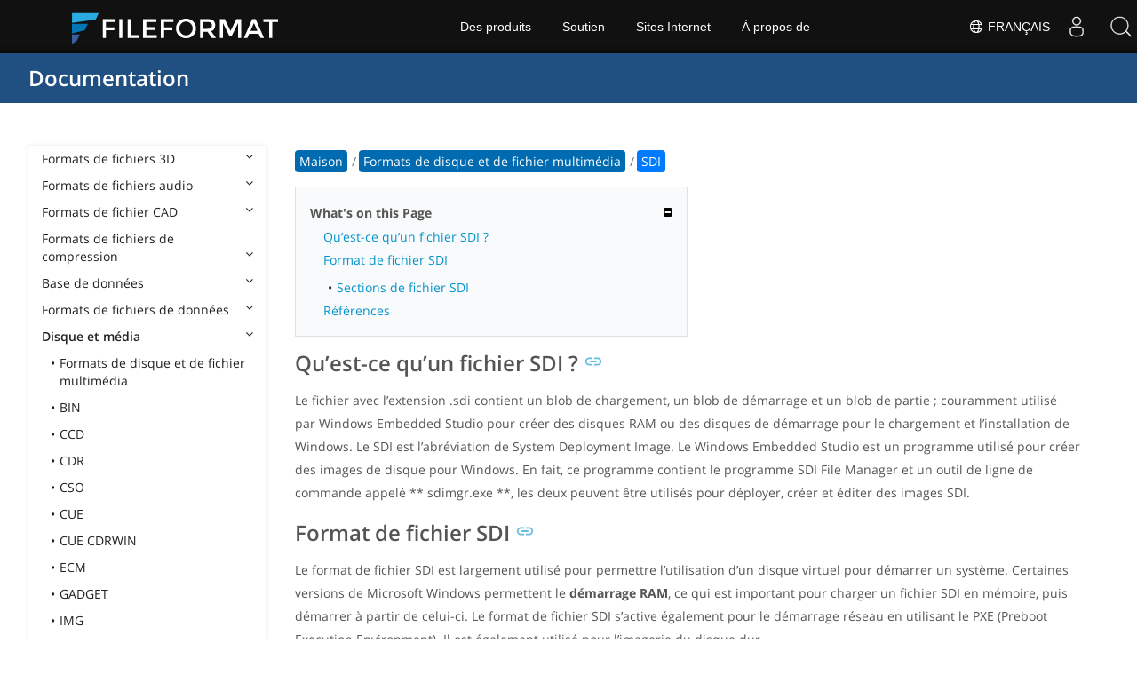

--- FILE ---
content_type: text/html
request_url: https://docs.fileformat.com/fr/disc-and-media/sdi/
body_size: 21220
content:
<!doctype html><html class=no-js lang=fr><head><meta charset=utf-8><link rel=preload href=https://docs.fileformat.com/fonts/muli-latin-200.woff2 as=font type=font/woff2 crossorigin><link rel=preload href=https://docs.fileformat.com/fonts/muli-latin-400.woff2 as=font type=font/woff2 crossorigin><link rel=preload href=https://docs.fileformat.com/fonts/muli-latin-800.woff2 as=font type=font/woff2 crossorigin><meta http-equiv=x-ua-compatible content="IE=edge"><title>SDI - Fichier image de déploiement du système Windows</title><meta name=description content="En savoir plus sur le format de fichier SDI et les API qui peuvent créer et ouvrir des fichiers SDI."><meta name=keywords content="fichier sdi,format de fichier sdi,qu'est-ce qu'un fichier sdi,fichier,exemple sdi,extension de fichier sdi,extension,format"><meta name=viewport content="width=device-width,minimum-scale=1"><meta name=author content="Muhammad Umar"><link rel=canonical href=https://docs.fileformat.com/fr/disc-and-media/sdi/><meta name=robots content="index, follow"><link rel=stylesheet href=/output/css/app.min.7a7f18a9964f83218a9edb46fd8c6c74cb6f6a018671711b3132c6680844fe2e.css integrity="sha256-en8YqZZPgyGKnttG/YxsdMtvagGGcXEbMTLGaAhE/i4=" crossorigin=anonymous><script type=text/javascript src=/output/js/app.175b405753a9c0ce86ab35944e9c4cc1a758a6873209cf5106600f6b2f5a59b6.js integrity="sha256-F1tAV1OpwM6GqzWUTpxMwadYpocyCc9RBmAPay9aWbY=" crossorigin=anonymous defer></script>
<script async defer src=/js/buttons.js></script>
<link rel=apple-touch-icon sizes=180x180 href=/apple-touch-icon.png><link rel=icon type=image/png href=/favicon-32x32.png sizes=32x32><link rel=icon type=image/png href=/favicon-16x16.png sizes=16x16><link rel=manifest href=/manifest.json><link rel=mask-icon href=/safari-pinned-tab.svg color=#0594cb><meta name=theme-color content="#ffffff"><meta property="og:title" content="SDI - Fichier image de déploiement du système Windows"><meta property="og:description" content="En savoir plus sur le format de fichier SDI et les API qui peuvent créer et ouvrir des fichiers SDI."><meta property="og:type" content="article"><meta property="og:url" content="https://docs.fileformat.com/fr/disc-and-media/sdi/"><meta property="article:published_time" content="2021-08-13T00:00:00+00:00"><meta property="article:modified_time" content="2021-08-13T00:00:00+00:00"><meta itemprop=name content="SDI - Fichier image de déploiement du système Windows"><meta itemprop=description content="En savoir plus sur le format de fichier SDI et les API qui peuvent créer et ouvrir des fichiers SDI."><meta itemprop=datePublished content="2021-08-13T00:00:00+00:00"><meta itemprop=dateModified content="2021-08-13T00:00:00+00:00"><meta itemprop=wordCount content="311"><meta itemprop=keywords content="fichier sdi,format de fichier sdi,qu'est-ce qu'un fichier sdi,fichier,exemple sdi,extension de fichier sdi,extension,format"><meta name=twitter:card content="summary_large_image"><meta name=twitter:image:src content="https://docs.fileformat.com/images/fileformat-card.png"><meta name=twitter:title content="SDI - Fichier image de déploiement du système Windows"><meta name=twitter:description content="En savoir plus sur le format de fichier SDI et les API qui peuvent créer et ouvrir des fichiers SDI."><meta name=twitter:site content="@fileformatcom"><script async src="https://www.googletagmanager.com/gtag/js?id=G-4XXLLYN6B8"></script>
<script>window.dataLayer=window.dataLayer||[];function gtag(){dataLayer.push(arguments)}gtag("js",new Date),gtag("config","G-4XXLLYN6B8")</script><link href=https://cms.admin.containerize.com/templates/aspose/css/AsposePtyLtdMenu.css rel=stylesheet type=text/css><script src=/js/jquery-1.10.2.min.js></script>
<link rel=stylesheet href=https://cms.admin.containerize.com/templates/fileformat/css/fileformat.css?v1.22 type=text/css><meta name=google-adsense-account content="ca-pub-5946266927584579"><script async src="https://pagead2.googlesyndication.com/pagead/js/adsbygoogle.js?client=ca-pub-5946266927584579" crossorigin=anonymous></script></head><body class="ma0 sans-serif bg-primary-color-light"><div id=DynabicMenuInnerDiv></div><nav class="bg-primary-color-dark pv4 w-100" role=navigation><div class="center flex-ns flex-wrap items-center justify-start mw9"><h1 class="dim f3-sh lh-solid ml0-ns mr0 mr4-l mv0 pl3 pl4-ns"><a href=/fr/ class="link white">Documentation</a></h1><ul class="list ma0 pa0 dn dib-l"></ul></div></nav><main role=main class="content-with-sidebar min-vh-100 pb7 pb0-ns"><article class="w-100 ph4 pb5 pb6-ns pt1 mt4 pt3-ns"><button class="btn-showside mb-5"><i class="fa fa-bars"></i> Table of Contents</button><div class=flex-l><div class="order-0 w-20 dn db-l ss-bar"><nav role=navigation><div class=navheader>Table of Content <button class=btn-plain><i class="fa fa-times"></i></button></div><div class="db dib-ns"><form id=site-search-form role=search class=hide><fieldset class="bn ma0 pa0"><label class=clip for=search-input>Search</label>
<input disabled type=search id=search-input class="needs-js bg-left bn f5 input-reset lh-solid mt3 mt0-ns pl4 pv2 w5 white" placeholder="Search the Docs" name=search-input style="background:url(/images/icon-search.png)no-repeat 0 8px/16px 16px"></fieldset></form><fess:search></fess:search></div><ul class="list pa0 nl2"><li class="f5 w-100 hover-bg-light-gray hover-accent-color-light fw8"><a href=javascript:void(0) class="js-toggle dib w-100 link mid-gray hover-accent-color-light pl2 pr2 pv2" data-target=._3d>Formats de fichiers 3D<i class="fa fa-angle-down"></i></a><ul class="_3d desktopmenu animated fadeIn list pl3 bg-light-gray dn"><li class="f6 fw4"><a href=/fr/3d/ class="db link hover-bg-gray hover-white pl3 pr2 pv2 black">Formats de fichiers 3D</a></li><li class="f6 fw4"><a href=/fr/3d/3d2/ class="db link hover-bg-gray hover-white pl3 pr2 pv2 black">3D2</a></li><li class="f6 fw4"><a href=/fr/3d/3dm/ class="db link hover-bg-gray hover-white pl3 pr2 pv2 black">3DM</a></li><li class="f6 fw4"><a href=/fr/3d/3ds/ class="db link hover-bg-gray hover-white pl3 pr2 pv2 black">3DS</a></li><li class="f6 fw4"><a href=/fr/3d/3ds-to-dae/ class="db link hover-bg-gray hover-white pl3 pr2 pv2 black">3DS to DAE</a></li><li class="f6 fw4"><a href=/fr/3d/3ds-to-dwg/ class="db link hover-bg-gray hover-white pl3 pr2 pv2 black">3DS to DWG</a></li><li class="f6 fw4"><a href=/fr/3d/3ds-to-fbx/ class="db link hover-bg-gray hover-white pl3 pr2 pv2 black">3DS to FBX</a></li><li class="f6 fw4"><a href=/fr/3d/3ds-to-glb/ class="db link hover-bg-gray hover-white pl3 pr2 pv2 black">3DS to GLB</a></li><li class="f6 fw4"><a href=/fr/3d/3ds-to-gltf/ class="db link hover-bg-gray hover-white pl3 pr2 pv2 black">3DS to GLTF</a></li><li class="f6 fw4"><a href=/fr/3d/3ds-to-obj/ class="db link hover-bg-gray hover-white pl3 pr2 pv2 black">3DS to OBJ</a></li><li class="f6 fw4"><a href=/fr/3d/3ds-to-pdf/ class="db link hover-bg-gray hover-white pl3 pr2 pv2 black">3DS to PDF</a></li><li class="f6 fw4"><a href=/fr/3d/3ds-to-ply/ class="db link hover-bg-gray hover-white pl3 pr2 pv2 black">3DS to PLY</a></li><li class="f6 fw4"><a href=/fr/3d/3ds-to-stl/ class="db link hover-bg-gray hover-white pl3 pr2 pv2 black">3DS to STL</a></li><li class="f6 fw4"><a href=/fr/3d/3ds-to-usdz/ class="db link hover-bg-gray hover-white pl3 pr2 pv2 black">3DS to USDZ</a></li><li class="f6 fw4"><a href=/fr/3d/3mf/ class="db link hover-bg-gray hover-white pl3 pr2 pv2 black">3MF</a></li><li class="f6 fw4"><a href=/fr/3d/3mf-to-3ds/ class="db link hover-bg-gray hover-white pl3 pr2 pv2 black">3MF to 3DS</a></li><li class="f6 fw4"><a href=/fr/3d/3mf-to-dae/ class="db link hover-bg-gray hover-white pl3 pr2 pv2 black">3MF to DAE</a></li><li class="f6 fw4"><a href=/fr/3d/3mf-to-glb/ class="db link hover-bg-gray hover-white pl3 pr2 pv2 black">3MF to GLB</a></li><li class="f6 fw4"><a href=/fr/3d/3mf-to-html/ class="db link hover-bg-gray hover-white pl3 pr2 pv2 black">3MF to HTML</a></li><li class="f6 fw4"><a href=/fr/3d/3mf-to-obj/ class="db link hover-bg-gray hover-white pl3 pr2 pv2 black">3MF to OBJ</a></li><li class="f6 fw4"><a href=/fr/3d/3mf-to-stl/ class="db link hover-bg-gray hover-white pl3 pr2 pv2 black">3MF to STL</a></li><li class="f6 fw4"><a href=/fr/3d/3mf-to-u3d/ class="db link hover-bg-gray hover-white pl3 pr2 pv2 black">3MF to U3D</a></li><li class="f6 fw4"><a href=/fr/3d/amf/ class="db link hover-bg-gray hover-white pl3 pr2 pv2 black">AMF</a></li><li class="f6 fw4"><a href=/fr/3d/ase/ class="db link hover-bg-gray hover-white pl3 pr2 pv2 black">ASE</a></li><li class="f6 fw4"><a href=/fr/3d/b3d/ class="db link hover-bg-gray hover-white pl3 pr2 pv2 black">B3D</a></li><li class="f6 fw4"><a href=/fr/3d/blend/ class="db link hover-bg-gray hover-white pl3 pr2 pv2 black">BLEND</a></li><li class="f6 fw4"><a href=/fr/3d/c4d/ class="db link hover-bg-gray hover-white pl3 pr2 pv2 black">C4D</a></li><li class="f6 fw4"><a href=/fr/3d/caf-cal3d/ class="db link hover-bg-gray hover-white pl3 pr2 pv2 black">CAF Cal3D</a></li><li class="f6 fw4"><a href=/fr/3d/chr-3ds/ class="db link hover-bg-gray hover-white pl3 pr2 pv2 black">CHR 3ds</a></li><li class="f6 fw4"><a href=/fr/3d/chr-cryengine/ class="db link hover-bg-gray hover-white pl3 pr2 pv2 black">CHR CryENGINE</a></li><li class="f6 fw4"><a href=/fr/3d/dae/ class="db link hover-bg-gray hover-white pl3 pr2 pv2 black">DAE</a></li><li class="f6 fw4"><a href=/fr/3d/dbm/ class="db link hover-bg-gray hover-white pl3 pr2 pv2 black">DBM</a></li><li class="f6 fw4"><a href=/fr/3d/drc/ class="db link hover-bg-gray hover-white pl3 pr2 pv2 black">DRC</a></li><li class="f6 fw4"><a href=/fr/3d/e57/ class="db link hover-bg-gray hover-white pl3 pr2 pv2 black">E57</a></li><li class="f6 fw4"><a href=/fr/3d/f3d/ class="db link hover-bg-gray hover-white pl3 pr2 pv2 black">F3D</a></li><li class="f6 fw4"><a href=/fr/3d/fbx/ class="db link hover-bg-gray hover-white pl3 pr2 pv2 black">FBX</a></li><li class="f6 fw4"><a href=/fr/3d/fbx-to-3ds/ class="db link hover-bg-gray hover-white pl3 pr2 pv2 black">FBX to 3DS</a></li><li class="f6 fw4"><a href=/fr/3d/fbx-to-dae/ class="db link hover-bg-gray hover-white pl3 pr2 pv2 black">FBX to DAE</a></li><li class="f6 fw4"><a href=/fr/3d/fbx-to-dwg/ class="db link hover-bg-gray hover-white pl3 pr2 pv2 black">FBX to DWG</a></li><li class="f6 fw4"><a href=/fr/3d/fbx-to-glb/ class="db link hover-bg-gray hover-white pl3 pr2 pv2 black">FBX to GLB</a></li><li class="f6 fw4"><a href=/fr/3d/fbx-to-gltf/ class="db link hover-bg-gray hover-white pl3 pr2 pv2 black">FBX to GLTF</a></li><li class="f6 fw4"><a href=/fr/3d/fbx-to-obj/ class="db link hover-bg-gray hover-white pl3 pr2 pv2 black">FBX to OBJ</a></li><li class="f6 fw4"><a href=/fr/3d/fbx-to-ply/ class="db link hover-bg-gray hover-white pl3 pr2 pv2 black">FBX to PLY</a></li><li class="f6 fw4"><a href=/fr/3d/fbx-to-stl/ class="db link hover-bg-gray hover-white pl3 pr2 pv2 black">FBX to STL</a></li><li class="f6 fw4"><a href=/fr/3d/fbx-to-usdz/ class="db link hover-bg-gray hover-white pl3 pr2 pv2 black">FBX to USDZ</a></li><li class="f6 fw4"><a href=/fr/3d/fbx-to-xlsx/ class="db link hover-bg-gray hover-white pl3 pr2 pv2 black">FBX to XLSX</a></li><li class="f6 fw4"><a href=/fr/3d/glb/ class="db link hover-bg-gray hover-white pl3 pr2 pv2 black">GLB</a></li><li class="f6 fw4"><a href=/fr/3d/glb-to-3ds/ class="db link hover-bg-gray hover-white pl3 pr2 pv2 black">GLB to 3DS</a></li><li class="f6 fw4"><a href=/fr/3d/glb-to-dae/ class="db link hover-bg-gray hover-white pl3 pr2 pv2 black">GLB to DAE</a></li><li class="f6 fw4"><a href=/fr/3d/glb-to-fbx/ class="db link hover-bg-gray hover-white pl3 pr2 pv2 black">GLB to FBX</a></li><li class="f6 fw4"><a href=/fr/3d/glb-to-gltf/ class="db link hover-bg-gray hover-white pl3 pr2 pv2 black">GLB to GLTF</a></li><li class="f6 fw4"><a href=/fr/3d/glb-to-html/ class="db link hover-bg-gray hover-white pl3 pr2 pv2 black">GLB to HTML</a></li><li class="f6 fw4"><a href=/fr/3d/glb-to-obj/ class="db link hover-bg-gray hover-white pl3 pr2 pv2 black">GLB to OBJ</a></li><li class="f6 fw4"><a href=/fr/3d/glb-to-pdf/ class="db link hover-bg-gray hover-white pl3 pr2 pv2 black">GLB to PDF</a></li><li class="f6 fw4"><a href=/fr/3d/glb-to-stl/ class="db link hover-bg-gray hover-white pl3 pr2 pv2 black">GLB to STL</a></li><li class="f6 fw4"><a href=/fr/3d/glb-to-usdz/ class="db link hover-bg-gray hover-white pl3 pr2 pv2 black">GLB to USDZ</a></li><li class="f6 fw4"><a href=/fr/3d/gltf/ class="db link hover-bg-gray hover-white pl3 pr2 pv2 black">GLTF</a></li><li class="f6 fw4"><a href=/fr/3d/ipt/ class="db link hover-bg-gray hover-white pl3 pr2 pv2 black">IPT</a></li><li class="f6 fw4"><a href=/fr/3d/jt/ class="db link hover-bg-gray hover-white pl3 pr2 pv2 black">JT</a></li><li class="f6 fw4"><a href=/fr/3d/ma/ class="db link hover-bg-gray hover-white pl3 pr2 pv2 black">MA</a></li><li class="f6 fw4"><a href=/fr/3d/max/ class="db link hover-bg-gray hover-white pl3 pr2 pv2 black">MAX</a></li><li class="f6 fw4"><a href=/fr/3d/mb/ class="db link hover-bg-gray hover-white pl3 pr2 pv2 black">MB</a></li><li class="f6 fw4"><a href=/fr/3d/mp/ class="db link hover-bg-gray hover-white pl3 pr2 pv2 black">MP</a></li><li class="f6 fw4"><a href=/fr/3d/mtl/ class="db link hover-bg-gray hover-white pl3 pr2 pv2 black">MTL</a></li><li class="f6 fw4"><a href=/fr/3d/obj/ class="db link hover-bg-gray hover-white pl3 pr2 pv2 black">OBJ</a></li><li class="f6 fw4"><a href=/fr/3d/ply/ class="db link hover-bg-gray hover-white pl3 pr2 pv2 black">PLY</a></li><li class="f6 fw4"><a href=/fr/3d/pov/ class="db link hover-bg-gray hover-white pl3 pr2 pv2 black">POV</a></li><li class="f6 fw4"><a href=/fr/3d/prc/ class="db link hover-bg-gray hover-white pl3 pr2 pv2 black">PRC</a></li><li class="f6 fw4"><a href=/fr/3d/rvm/ class="db link hover-bg-gray hover-white pl3 pr2 pv2 black">RVM</a></li><li class="f6 fw4"><a href=/fr/3d/step/ class="db link hover-bg-gray hover-white pl3 pr2 pv2 black">STEP</a></li><li class="f6 fw4"><a href=/fr/3d/stp/ class="db link hover-bg-gray hover-white pl3 pr2 pv2 black">STP</a></li><li class="f6 fw4"><a href=/fr/3d/u3d/ class="db link hover-bg-gray hover-white pl3 pr2 pv2 black">U3D</a></li><li class="f6 fw4"><a href=/fr/3d/usd/ class="db link hover-bg-gray hover-white pl3 pr2 pv2 black">USD</a></li><li class="f6 fw4"><a href=/fr/3d/usdz/ class="db link hover-bg-gray hover-white pl3 pr2 pv2 black">USDZ</a></li><li class="f6 fw4"><a href=/fr/3d/vrml/ class="db link hover-bg-gray hover-white pl3 pr2 pv2 black">VRML</a></li><li class="f6 fw4"><a href=/fr/3d/x/ class="db link hover-bg-gray hover-white pl3 pr2 pv2 black">X</a></li><li class="f6 fw4"><a href=/fr/3d/x3d/ class="db link hover-bg-gray hover-white pl3 pr2 pv2 black">X3D</a></li></ul></li><li class="f5 w-100 hover-bg-light-gray hover-accent-color-light fw8"><a href=javascript:void(0) class="js-toggle dib w-100 link mid-gray hover-accent-color-light pl2 pr2 pv2" data-target=._audio>Formats de fichiers audio<i class="fa fa-angle-down"></i></a><ul class="_audio desktopmenu animated fadeIn list pl3 bg-light-gray dn"><li class="f6 fw4"><a href=/fr/audio/ class="db link hover-bg-gray hover-white pl3 pr2 pv2 black">Formats de fichiers audio</a></li><li class="f6 fw4"><a href=/fr/audio/8svx/ class="db link hover-bg-gray hover-white pl3 pr2 pv2 black">8SVX</a></li><li class="f6 fw4"><a href=/fr/audio/aa/ class="db link hover-bg-gray hover-white pl3 pr2 pv2 black">AA</a></li><li class="f6 fw4"><a href=/fr/audio/aac/ class="db link hover-bg-gray hover-white pl3 pr2 pv2 black">AAC</a></li><li class="f6 fw4"><a href=/fr/audio/aax/ class="db link hover-bg-gray hover-white pl3 pr2 pv2 black">AAX</a></li><li class="f6 fw4"><a href=/fr/audio/ac3/ class="db link hover-bg-gray hover-white pl3 pr2 pv2 black">AC3</a></li><li class="f6 fw4"><a href=/fr/audio/act/ class="db link hover-bg-gray hover-white pl3 pr2 pv2 black">ACT</a></li><li class="f6 fw4"><a href=/fr/audio/aif/ class="db link hover-bg-gray hover-white pl3 pr2 pv2 black">AIF</a></li><li class="f6 fw4"><a href=/fr/audio/aiff/ class="db link hover-bg-gray hover-white pl3 pr2 pv2 black">AIFF</a></li><li class="f6 fw4"><a href=/fr/audio/alac/ class="db link hover-bg-gray hover-white pl3 pr2 pv2 black">ALAC</a></li><li class="f6 fw4"><a href=/fr/audio/amr/ class="db link hover-bg-gray hover-white pl3 pr2 pv2 black">AMR</a></li><li class="f6 fw4"><a href=/fr/audio/ape/ class="db link hover-bg-gray hover-white pl3 pr2 pv2 black">APE</a></li><li class="f6 fw4"><a href=/fr/audio/caf/ class="db link hover-bg-gray hover-white pl3 pr2 pv2 black">CAF</a></li><li class="f6 fw4"><a href=/fr/audio/cda/ class="db link hover-bg-gray hover-white pl3 pr2 pv2 black">CDA</a></li><li class="f6 fw4"><a href=/fr/audio/cdr/ class="db link hover-bg-gray hover-white pl3 pr2 pv2 black">CDR</a></li><li class="f6 fw4"><a href=/fr/audio/dss/ class="db link hover-bg-gray hover-white pl3 pr2 pv2 black">DSS</a></li><li class="f6 fw4"><a href=/fr/audio/ec3/ class="db link hover-bg-gray hover-white pl3 pr2 pv2 black">EC3</a></li><li class="f6 fw4"><a href=/fr/audio/efs/ class="db link hover-bg-gray hover-white pl3 pr2 pv2 black">EFS</a></li><li class="f6 fw4"><a href=/fr/audio/enc/ class="db link hover-bg-gray hover-white pl3 pr2 pv2 black">ENC</a></li><li class="f6 fw4"><a href=/fr/audio/flac/ class="db link hover-bg-gray hover-white pl3 pr2 pv2 black">FLAC</a></li><li class="f6 fw4"><a href=/fr/audio/flp/ class="db link hover-bg-gray hover-white pl3 pr2 pv2 black">FLP</a></li><li class="f6 fw4"><a href=/fr/audio/gp/ class="db link hover-bg-gray hover-white pl3 pr2 pv2 black">GP</a></li><li class="f6 fw4"><a href=/fr/audio/gsm/ class="db link hover-bg-gray hover-white pl3 pr2 pv2 black">GSM</a></li><li class="f6 fw4"><a href=/fr/audio/it/ class="db link hover-bg-gray hover-white pl3 pr2 pv2 black">IT</a></li><li class="f6 fw4"><a href=/fr/audio/m3u/ class="db link hover-bg-gray hover-white pl3 pr2 pv2 black">M3U</a></li><li class="f6 fw4"><a href=/fr/audio/m3u8/ class="db link hover-bg-gray hover-white pl3 pr2 pv2 black">M3U8</a></li><li class="f6 fw4"><a href=/fr/audio/m4a/ class="db link hover-bg-gray hover-white pl3 pr2 pv2 black">M4A</a></li><li class="f6 fw4"><a href=/fr/audio/m4b/ class="db link hover-bg-gray hover-white pl3 pr2 pv2 black">M4B</a></li><li class="f6 fw4"><a href=/fr/audio/m4p/ class="db link hover-bg-gray hover-white pl3 pr2 pv2 black">M4P</a></li><li class="f6 fw4"><a href=/fr/audio/m4r/ class="db link hover-bg-gray hover-white pl3 pr2 pv2 black">M4R</a></li><li class="f6 fw4"><a href=/fr/audio/mid/ class="db link hover-bg-gray hover-white pl3 pr2 pv2 black">MID</a></li><li class="f6 fw4"><a href=/fr/audio/mka/ class="db link hover-bg-gray hover-white pl3 pr2 pv2 black">MKA</a></li><li class="f6 fw4"><a href=/fr/audio/mmf/ class="db link hover-bg-gray hover-white pl3 pr2 pv2 black">MMF</a></li><li class="f6 fw4"><a href=/fr/audio/mod/ class="db link hover-bg-gray hover-white pl3 pr2 pv2 black">MOD</a></li><li class="f6 fw4"><a href=/fr/audio/mp2/ class="db link hover-bg-gray hover-white pl3 pr2 pv2 black">MP2</a></li><li class="f6 fw4"><a href=/fr/audio/mp3/ class="db link hover-bg-gray hover-white pl3 pr2 pv2 black">MP3</a></li><li class="f6 fw4"><a href=/fr/audio/mpc/ class="db link hover-bg-gray hover-white pl3 pr2 pv2 black">MPC</a></li><li class="f6 fw4"><a href=/fr/audio/mscz/ class="db link hover-bg-gray hover-white pl3 pr2 pv2 black">MSCZ</a></li><li class="f6 fw4"><a href=/fr/audio/mtm/ class="db link hover-bg-gray hover-white pl3 pr2 pv2 black">MTM</a></li><li class="f6 fw4"><a href=/fr/audio/mui/ class="db link hover-bg-gray hover-white pl3 pr2 pv2 black">MUI</a></li><li class="f6 fw4"><a href=/fr/audio/musx/ class="db link hover-bg-gray hover-white pl3 pr2 pv2 black">MUSX</a></li><li class="f6 fw4"><a href=/fr/audio/mxl/ class="db link hover-bg-gray hover-white pl3 pr2 pv2 black">MXL</a></li><li class="f6 fw4"><a href=/fr/audio/nsa/ class="db link hover-bg-gray hover-white pl3 pr2 pv2 black">NSA</a></li><li class="f6 fw4"><a href=/fr/audio/ogg/ class="db link hover-bg-gray hover-white pl3 pr2 pv2 black">OGG</a></li><li class="f6 fw4"><a href=/fr/audio/opus/ class="db link hover-bg-gray hover-white pl3 pr2 pv2 black">OPUS</a></li><li class="f6 fw4"><a href=/fr/audio/ra/ class="db link hover-bg-gray hover-white pl3 pr2 pv2 black">RA</a></li><li class="f6 fw4"><a href=/fr/audio/rf64/ class="db link hover-bg-gray hover-white pl3 pr2 pv2 black">RF64</a></li><li class="f6 fw4"><a href=/fr/audio/rip/ class="db link hover-bg-gray hover-white pl3 pr2 pv2 black">RIP</a></li><li class="f6 fw4"><a href=/fr/audio/sdt/ class="db link hover-bg-gray hover-white pl3 pr2 pv2 black">SDT</a></li><li class="f6 fw4"><a href=/fr/audio/sf2/ class="db link hover-bg-gray hover-white pl3 pr2 pv2 black">SF2</a></li><li class="f6 fw4"><a href=/fr/audio/stap/ class="db link hover-bg-gray hover-white pl3 pr2 pv2 black">STAP</a></li><li class="f6 fw4"><a href=/fr/audio/sty/ class="db link hover-bg-gray hover-white pl3 pr2 pv2 black">STY</a></li><li class="f6 fw4"><a href=/fr/audio/tg/ class="db link hover-bg-gray hover-white pl3 pr2 pv2 black">TG</a></li><li class="f6 fw4"><a href=/fr/audio/voc/ class="db link hover-bg-gray hover-white pl3 pr2 pv2 black">VOC</a></li><li class="f6 fw4"><a href=/fr/audio/vox/ class="db link hover-bg-gray hover-white pl3 pr2 pv2 black">VOX</a></li><li class="f6 fw4"><a href=/fr/audio/vqf/ class="db link hover-bg-gray hover-white pl3 pr2 pv2 black">VQF</a></li><li class="f6 fw4"><a href=/fr/audio/wav/ class="db link hover-bg-gray hover-white pl3 pr2 pv2 black">WAV</a></li><li class="f6 fw4"><a href=/fr/audio/weba/ class="db link hover-bg-gray hover-white pl3 pr2 pv2 black">WEBA</a></li><li class="f6 fw4"><a href=/fr/audio/wfp/ class="db link hover-bg-gray hover-white pl3 pr2 pv2 black">WFP</a></li><li class="f6 fw4"><a href=/fr/audio/wma/ class="db link hover-bg-gray hover-white pl3 pr2 pv2 black">WMA</a></li><li class="f6 fw4"><a href=/fr/audio/wpl/ class="db link hover-bg-gray hover-white pl3 pr2 pv2 black">WPL</a></li><li class="f6 fw4"><a href=/fr/audio/wproj/ class="db link hover-bg-gray hover-white pl3 pr2 pv2 black">WPROJ</a></li><li class="f6 fw4"><a href=/fr/audio/wv/ class="db link hover-bg-gray hover-white pl3 pr2 pv2 black">WV</a></li></ul></li><li class="f5 w-100 hover-bg-light-gray hover-accent-color-light fw8"><a href=javascript:void(0) class="js-toggle dib w-100 link mid-gray hover-accent-color-light pl2 pr2 pv2" data-target=._cad>Formats de fichier CAD<i class="fa fa-angle-down"></i></a><ul class="_cad desktopmenu animated fadeIn list pl3 bg-light-gray dn"><li class="f6 fw4"><a href=/fr/cad/ class="db link hover-bg-gray hover-white pl3 pr2 pv2 black">Formats de fichier CAD</a></li><li class="f6 fw4"><a href=/fr/cad/afs/ class="db link hover-bg-gray hover-white pl3 pr2 pv2 black">AFS</a></li><li class="f6 fw4"><a href=/fr/cad/art/ class="db link hover-bg-gray hover-white pl3 pr2 pv2 black">ART</a></li><li class="f6 fw4"><a href=/fr/cad/asc/ class="db link hover-bg-gray hover-white pl3 pr2 pv2 black">ASC</a></li><li class="f6 fw4"><a href=/fr/cad/asm/ class="db link hover-bg-gray hover-white pl3 pr2 pv2 black">ASM</a></li><li class="f6 fw4"><a href=/fr/cad/axm/ class="db link hover-bg-gray hover-white pl3 pr2 pv2 black">AXM</a></li><li class="f6 fw4"><a href=/fr/cad/bdc/ class="db link hover-bg-gray hover-white pl3 pr2 pv2 black">BDC</a></li><li class="f6 fw4"><a href=/fr/cad/catpart/ class="db link hover-bg-gray hover-white pl3 pr2 pv2 black">CATPART</a></li><li class="f6 fw4"><a href=/fr/cad/cf2/ class="db link hover-bg-gray hover-white pl3 pr2 pv2 black">CF2</a></li><li class="f6 fw4"><a href=/fr/cad/cir/ class="db link hover-bg-gray hover-white pl3 pr2 pv2 black">CIR</a></li><li class="f6 fw4"><a href=/fr/cad/cpa/ class="db link hover-bg-gray hover-white pl3 pr2 pv2 black">CPA</a></li><li class="f6 fw4"><a href=/fr/cad/dc3/ class="db link hover-bg-gray hover-white pl3 pr2 pv2 black">DC3</a></li><li class="f6 fw4"><a href=/fr/cad/dgn/ class="db link hover-bg-gray hover-white pl3 pr2 pv2 black">DGN</a></li><li class="f6 fw4"><a href=/fr/cad/dst/ class="db link hover-bg-gray hover-white pl3 pr2 pv2 black">DST</a></li><li class="f6 fw4"><a href=/fr/cad/dwf/ class="db link hover-bg-gray hover-white pl3 pr2 pv2 black">DWF</a></li><li class="f6 fw4"><a href=/fr/cad/dwfx/ class="db link hover-bg-gray hover-white pl3 pr2 pv2 black">DWFX</a></li><li class="f6 fw4"><a href=/fr/cad/dwg/ class="db link hover-bg-gray hover-white pl3 pr2 pv2 black">DWG</a></li><li class="f6 fw4"><a href=/fr/cad/dwt/ class="db link hover-bg-gray hover-white pl3 pr2 pv2 black">DWT</a></li><li class="f6 fw4"><a href=/fr/cad/dxb/ class="db link hover-bg-gray hover-white pl3 pr2 pv2 black">DXB</a></li><li class="f6 fw4"><a href=/fr/cad/dxf/ class="db link hover-bg-gray hover-white pl3 pr2 pv2 black">DXF</a></li><li class="f6 fw4"><a href=/fr/cad/fzp/ class="db link hover-bg-gray hover-white pl3 pr2 pv2 black">FZP</a></li><li class="f6 fw4"><a href=/fr/cad/fzz/ class="db link hover-bg-gray hover-white pl3 pr2 pv2 black">FZZ</a></li><li class="f6 fw4"><a href=/fr/cad/gcode/ class="db link hover-bg-gray hover-white pl3 pr2 pv2 black">GCODE</a></li><li class="f6 fw4"><a href=/fr/cad/hpgl/ class="db link hover-bg-gray hover-white pl3 pr2 pv2 black">HPGL</a></li><li class="f6 fw4"><a href=/fr/cad/iba/ class="db link hover-bg-gray hover-white pl3 pr2 pv2 black">IBA</a></li><li class="f6 fw4"><a href=/fr/cad/ifc/ class="db link hover-bg-gray hover-white pl3 pr2 pv2 black">IFC</a></li><li class="f6 fw4"><a href=/fr/cad/iges/ class="db link hover-bg-gray hover-white pl3 pr2 pv2 black">IGES</a></li><li class="f6 fw4"><a href=/fr/cad/igs/ class="db link hover-bg-gray hover-white pl3 pr2 pv2 black">IGS</a></li><li class="f6 fw4"><a href=/fr/cad/jvsg/ class="db link hover-bg-gray hover-white pl3 pr2 pv2 black">JVSG</a></li><li class="f6 fw4"><a href=/fr/cad/nc/ class="db link hover-bg-gray hover-white pl3 pr2 pv2 black">NC</a></li><li class="f6 fw4"><a href=/fr/cad/nwc/ class="db link hover-bg-gray hover-white pl3 pr2 pv2 black">NWC</a></li><li class="f6 fw4"><a href=/fr/cad/nwd/ class="db link hover-bg-gray hover-white pl3 pr2 pv2 black">NWD</a></li><li class="f6 fw4"><a href=/fr/cad/nwf/ class="db link hover-bg-gray hover-white pl3 pr2 pv2 black">NWF</a></li><li class="f6 fw4"><a href=/fr/cad/opt/ class="db link hover-bg-gray hover-white pl3 pr2 pv2 black">OPT</a></li><li class="f6 fw4"><a href=/fr/cad/par/ class="db link hover-bg-gray hover-white pl3 pr2 pv2 black">PAR</a></li><li class="f6 fw4"><a href=/fr/cad/pat/ class="db link hover-bg-gray hover-white pl3 pr2 pv2 black">PAT</a></li><li class="f6 fw4"><a href=/fr/cad/pc3/ class="db link hover-bg-gray hover-white pl3 pr2 pv2 black">PC3</a></li><li class="f6 fw4"><a href=/fr/cad/phj/ class="db link hover-bg-gray hover-white pl3 pr2 pv2 black">PHJ</a></li><li class="f6 fw4"><a href=/fr/cad/plt/ class="db link hover-bg-gray hover-white pl3 pr2 pv2 black">PLT</a></li><li class="f6 fw4"><a href=/fr/cad/prt-creo/ class="db link hover-bg-gray hover-white pl3 pr2 pv2 black">PRT</a></li><li class="f6 fw4"><a href=/fr/cad/prt-cadkey/ class="db link hover-bg-gray hover-white pl3 pr2 pv2 black">PRT CADKEY</a></li><li class="f6 fw4"><a href=/fr/cad/psm/ class="db link hover-bg-gray hover-white pl3 pr2 pv2 black">PSM</a></li><li class="f6 fw4"><a href=/fr/cad/pss/ class="db link hover-bg-gray hover-white pl3 pr2 pv2 black">PSS</a></li><li class="f6 fw4"><a href=/fr/cad/rfa/ class="db link hover-bg-gray hover-white pl3 pr2 pv2 black">RFA</a></li><li class="f6 fw4"><a href=/fr/cad/rft/ class="db link hover-bg-gray hover-white pl3 pr2 pv2 black">RFT</a></li><li class="f6 fw4"><a href=/fr/cad/rml/ class="db link hover-bg-gray hover-white pl3 pr2 pv2 black">RML</a></li><li class="f6 fw4"><a href=/fr/cad/rvt/ class="db link hover-bg-gray hover-white pl3 pr2 pv2 black">RVT</a></li><li class="f6 fw4"><a href=/fr/cad/sldprt/ class="db link hover-bg-gray hover-white pl3 pr2 pv2 black">SLDPRT</a></li><li class="f6 fw4"><a href=/fr/cad/stl/ class="db link hover-bg-gray hover-white pl3 pr2 pv2 black">STL</a></li></ul></li><li class="f5 w-100 hover-bg-light-gray hover-accent-color-light fw8 mb1 bb b--moon-gray"><a href=javascript:void(0) class="js-toggle dib w-100 link mid-gray hover-accent-color-light pl2 pr2 pv2" data-target=._compression>Formats de fichiers de compression<i class="fa fa-angle-down"></i></a><ul class="_compression desktopmenu animated fadeIn list pl3 bg-light-gray dn"><li class="f6 fw4"><a href=/fr/compression/ class="db link hover-bg-gray hover-white pl3 pr2 pv2 black">Formats de fichiers de compression</a></li><li class="f6 fw4"><a href=/fr/compression/7z/ class="db link hover-bg-gray hover-white pl3 pr2 pv2 black">7Z</a></li><li class="f6 fw4"><a href=/fr/compression/ace/ class="db link hover-bg-gray hover-white pl3 pr2 pv2 black">ACE</a></li><li class="f6 fw4"><a href=/fr/compression/alz/ class="db link hover-bg-gray hover-white pl3 pr2 pv2 black">ALZ</a></li><li class="f6 fw4"><a href=/fr/compression/apk/ class="db link hover-bg-gray hover-white pl3 pr2 pv2 black">APK</a></li><li class="f6 fw4"><a href=/fr/compression/apz/ class="db link hover-bg-gray hover-white pl3 pr2 pv2 black">APZ</a></li><li class="f6 fw4"><a href=/fr/compression/arc/ class="db link hover-bg-gray hover-white pl3 pr2 pv2 black">ARC</a></li><li class="f6 fw4"><a href=/fr/compression/arj/ class="db link hover-bg-gray hover-white pl3 pr2 pv2 black">ARJ</a></li><li class="f6 fw4"><a href=/fr/compression/b1/ class="db link hover-bg-gray hover-white pl3 pr2 pv2 black">B1</a></li><li class="f6 fw4"><a href=/fr/compression/b6z/ class="db link hover-bg-gray hover-white pl3 pr2 pv2 black">B6Z</a></li><li class="f6 fw4"><a href=/fr/compression/bin/ class="db link hover-bg-gray hover-white pl3 pr2 pv2 black">BIN</a></li><li class="f6 fw4"><a href=/fr/compression/bkf/ class="db link hover-bg-gray hover-white pl3 pr2 pv2 black">BKF</a></li><li class="f6 fw4"><a href=/fr/compression/bndl/ class="db link hover-bg-gray hover-white pl3 pr2 pv2 black">BNDL</a></li><li class="f6 fw4"><a href=/fr/compression/bz2/ class="db link hover-bg-gray hover-white pl3 pr2 pv2 black">BZ2</a></li><li class="f6 fw4"><a href=/fr/compression/cb7/ class="db link hover-bg-gray hover-white pl3 pr2 pv2 black">CB7</a></li><li class="f6 fw4"><a href=/fr/compression/cba/ class="db link hover-bg-gray hover-white pl3 pr2 pv2 black">CBA</a></li><li class="f6 fw4"><a href=/fr/compression/cit/ class="db link hover-bg-gray hover-white pl3 pr2 pv2 black">CIT</a></li><li class="f6 fw4"><a href=/fr/compression/cpio/ class="db link hover-bg-gray hover-white pl3 pr2 pv2 black">CPIO</a></li><li class="f6 fw4"><a href=/fr/compression/cxarchive/ class="db link hover-bg-gray hover-white pl3 pr2 pv2 black">CXARCHIVE</a></li><li class="f6 fw4"><a href=/fr/compression/daa/ class="db link hover-bg-gray hover-white pl3 pr2 pv2 black">DAA</a></li><li class="f6 fw4"><a href=/fr/compression/dar/ class="db link hover-bg-gray hover-white pl3 pr2 pv2 black">DAR</a></li><li class="f6 fw4"><a href=/fr/compression/deb/ class="db link hover-bg-gray hover-white pl3 pr2 pv2 black">DEB</a></li><li class="f6 fw4"><a href=/fr/compression/dmg/ class="db link hover-bg-gray hover-white pl3 pr2 pv2 black">DMG</a></li><li class="f6 fw4"><a href=/fr/compression/dz/ class="db link hover-bg-gray hover-white pl3 pr2 pv2 black">DZ</a></li><li class="f6 fw4"><a href=/fr/compression/ecs/ class="db link hover-bg-gray hover-white pl3 pr2 pv2 black">ECS</a></li><li class="f6 fw4"><a href=/fr/compression/fzpz/ class="db link hover-bg-gray hover-white pl3 pr2 pv2 black">FZPZ</a></li><li class="f6 fw4"><a href=/fr/compression/gz/ class="db link hover-bg-gray hover-white pl3 pr2 pv2 black">GZ</a></li><li class="f6 fw4"><a href=/fr/compression/gzip/ class="db link hover-bg-gray hover-white pl3 pr2 pv2 black">GZIP</a></li><li class="f6 fw4"><a href=/fr/compression/ice/ class="db link hover-bg-gray hover-white pl3 pr2 pv2 black">ICE</a></li><li class="f6 fw4"><a href=/fr/compression/iso/ class="db link hover-bg-gray hover-white pl3 pr2 pv2 black">ISO</a></li><li class="f6 fw4"><a href=/fr/compression/kgb/ class="db link hover-bg-gray hover-white pl3 pr2 pv2 black">KGB</a></li><li class="f6 fw4"><a href=/fr/compression/lbr/ class="db link hover-bg-gray hover-white pl3 pr2 pv2 black">LBR</a></li><li class="f6 fw4"><a href=/fr/compression/lqr/ class="db link hover-bg-gray hover-white pl3 pr2 pv2 black">LQR</a></li><li class="f6 fw4"><a href=/fr/compression/lz/ class="db link hover-bg-gray hover-white pl3 pr2 pv2 black">LZ</a></li><li class="f6 fw4"><a href=/fr/compression/lz4/ class="db link hover-bg-gray hover-white pl3 pr2 pv2 black">LZ4</a></li><li class="f6 fw4"><a href=/fr/compression/lzh/ class="db link hover-bg-gray hover-white pl3 pr2 pv2 black">LZH</a></li><li class="f6 fw4"><a href=/fr/compression/lzma/ class="db link hover-bg-gray hover-white pl3 pr2 pv2 black">LZMA</a></li><li class="f6 fw4"><a href=/fr/compression/lzo/ class="db link hover-bg-gray hover-white pl3 pr2 pv2 black">LZO</a></li><li class="f6 fw4"><a href=/fr/compression/lzx/ class="db link hover-bg-gray hover-white pl3 pr2 pv2 black">LZX</a></li><li class="f6 fw4"><a href=/fr/compression/mbw/ class="db link hover-bg-gray hover-white pl3 pr2 pv2 black">MBW</a></li><li class="f6 fw4"><a href=/fr/compression/mint/ class="db link hover-bg-gray hover-white pl3 pr2 pv2 black">MINT</a></li><li class="f6 fw4"><a href=/fr/compression/mpkg/ class="db link hover-bg-gray hover-white pl3 pr2 pv2 black">MPKG</a></li><li class="f6 fw4"><a href=/fr/compression/mpq/ class="db link hover-bg-gray hover-white pl3 pr2 pv2 black">MPQ</a></li><li class="f6 fw4"><a href=/fr/compression/npk/ class="db link hover-bg-gray hover-white pl3 pr2 pv2 black">NPK</a></li><li class="f6 fw4"><a href=/fr/compression/oar/ class="db link hover-bg-gray hover-white pl3 pr2 pv2 black">OAR</a></li><li class="f6 fw4"><a href=/fr/compression/p7z/ class="db link hover-bg-gray hover-white pl3 pr2 pv2 black">P7Z</a></li><li class="f6 fw4"><a href=/fr/compression/pages/ class="db link hover-bg-gray hover-white pl3 pr2 pv2 black">PAGES</a></li><li class="f6 fw4"><a href=/fr/compression/par/ class="db link hover-bg-gray hover-white pl3 pr2 pv2 black">PAR</a></li><li class="f6 fw4"><a href=/fr/compression/pea/ class="db link hover-bg-gray hover-white pl3 pr2 pv2 black">PEA</a></li><li class="f6 fw4"><a href=/fr/compression/pet/ class="db link hover-bg-gray hover-white pl3 pr2 pv2 black">PET</a></li><li class="f6 fw4"><a href=/fr/compression/pf/ class="db link hover-bg-gray hover-white pl3 pr2 pv2 black">PF</a></li><li class="f6 fw4"><a href=/fr/compression/pkg/ class="db link hover-bg-gray hover-white pl3 pr2 pv2 black">PKG</a></li><li class="f6 fw4"><a href=/fr/compression/ptk/ class="db link hover-bg-gray hover-white pl3 pr2 pv2 black">PTK</a></li><li class="f6 fw4"><a href=/fr/compression/pup/ class="db link hover-bg-gray hover-white pl3 pr2 pv2 black">PUP</a></li><li class="f6 fw4"><a href=/fr/compression/pwa/ class="db link hover-bg-gray hover-white pl3 pr2 pv2 black">PWA</a></li><li class="f6 fw4"><a href=/fr/compression/pzz/ class="db link hover-bg-gray hover-white pl3 pr2 pv2 black">PZZ</a></li><li class="f6 fw4"><a href=/fr/compression/r2/ class="db link hover-bg-gray hover-white pl3 pr2 pv2 black">R2</a></li><li class="f6 fw4"><a href=/fr/compression/rar/ class="db link hover-bg-gray hover-white pl3 pr2 pv2 black">RAR</a></li><li class="f6 fw4"><a href=/fr/compression/rpm/ class="db link hover-bg-gray hover-white pl3 pr2 pv2 black">RPM</a></li><li class="f6 fw4"><a href=/fr/compression/rte/ class="db link hover-bg-gray hover-white pl3 pr2 pv2 black">RTE</a></li><li class="f6 fw4"><a href=/fr/compression/s00/ class="db link hover-bg-gray hover-white pl3 pr2 pv2 black">S00</a></li><li class="f6 fw4"><a href=/fr/compression/sfg/ class="db link hover-bg-gray hover-white pl3 pr2 pv2 black">SFG</a></li><li class="f6 fw4"><a href=/fr/compression/sifz/ class="db link hover-bg-gray hover-white pl3 pr2 pv2 black">SIFZ</a></li><li class="f6 fw4"><a href=/fr/compression/sit/ class="db link hover-bg-gray hover-white pl3 pr2 pv2 black">SIT</a></li><li class="f6 fw4"><a href=/fr/compression/sitx/ class="db link hover-bg-gray hover-white pl3 pr2 pv2 black">SITX</a></li><li class="f6 fw4"><a href=/fr/compression/smpf/ class="db link hover-bg-gray hover-white pl3 pr2 pv2 black">SMPF</a></li><li class="f6 fw4"><a href=/fr/compression/sqx/ class="db link hover-bg-gray hover-white pl3 pr2 pv2 black">SQX</a></li><li class="f6 fw4"><a href=/fr/compression/sy_/ class="db link hover-bg-gray hover-white pl3 pr2 pv2 black">SY_</a></li><li class="f6 fw4"><a href=/fr/compression/tar/ class="db link hover-bg-gray hover-white pl3 pr2 pv2 black">TAR</a></li><li class="f6 fw4"><a href=/fr/compression/tbz/ class="db link hover-bg-gray hover-white pl3 pr2 pv2 black">TBZ</a></li><li class="f6 fw4"><a href=/fr/compression/tgs/ class="db link hover-bg-gray hover-white pl3 pr2 pv2 black">TGS</a></li><li class="f6 fw4"><a href=/fr/compression/tgz/ class="db link hover-bg-gray hover-white pl3 pr2 pv2 black">TGZ</a></li><li class="f6 fw4"><a href=/fr/compression/tpsr/ class="db link hover-bg-gray hover-white pl3 pr2 pv2 black">TPSR</a></li><li class="f6 fw4"><a href=/fr/compression/tz/ class="db link hover-bg-gray hover-white pl3 pr2 pv2 black">TZ</a></li><li class="f6 fw4"><a href=/fr/compression/vpk/ class="db link hover-bg-gray hover-white pl3 pr2 pv2 black">VPK</a></li><li class="f6 fw4"><a href=/fr/compression/whl/ class="db link hover-bg-gray hover-white pl3 pr2 pv2 black">WHL</a></li><li class="f6 fw4"><a href=/fr/compression/wux/ class="db link hover-bg-gray hover-white pl3 pr2 pv2 black">WUX</a></li><li class="f6 fw4"><a href=/fr/compression/xapk/ class="db link hover-bg-gray hover-white pl3 pr2 pv2 black">XAPK</a></li><li class="f6 fw4"><a href=/fr/compression/xar/ class="db link hover-bg-gray hover-white pl3 pr2 pv2 black">XAR</a></li><li class="f6 fw4"><a href=/fr/compression/xip/ class="db link hover-bg-gray hover-white pl3 pr2 pv2 black">XIP</a></li><li class="f6 fw4"><a href=/fr/compression/xpi/ class="db link hover-bg-gray hover-white pl3 pr2 pv2 black">XPI</a></li><li class="f6 fw4"><a href=/fr/compression/xz/ class="db link hover-bg-gray hover-white pl3 pr2 pv2 black">XZ</a></li><li class="f6 fw4"><a href=/fr/compression/z/ class="db link hover-bg-gray hover-white pl3 pr2 pv2 black">Z</a></li><li class="f6 fw4"><a href=/fr/compression/zim/ class="db link hover-bg-gray hover-white pl3 pr2 pv2 black">ZIM</a></li><li class="f6 fw4"><a href=/fr/compression/zip/ class="db link hover-bg-gray hover-white pl3 pr2 pv2 black">ZIP</a></li><li class="f6 fw4"><a href=/fr/compression/zipx/ class="db link hover-bg-gray hover-white pl3 pr2 pv2 black">ZIPX</a></li><li class="f6 fw4"><a href=/fr/compression/zl/ class="db link hover-bg-gray hover-white pl3 pr2 pv2 black">ZL</a></li><li class="f6 fw4"><a href=/fr/compression/zoo/ class="db link hover-bg-gray hover-white pl3 pr2 pv2 black">ZOO</a></li><li class="f6 fw4"><a href=/fr/compression/zst/ class="db link hover-bg-gray hover-white pl3 pr2 pv2 black">ZST</a></li></ul></li><li class="f5 w-100 hover-bg-light-gray hover-accent-color-light fw8"><a href=javascript:void(0) class="js-toggle dib w-100 link mid-gray hover-accent-color-light pl2 pr2 pv2" data-target=._database>Base de données<i class="fa fa-angle-down"></i></a><ul class="_database desktopmenu animated fadeIn list pl3 bg-light-gray dn"><li class="f6 fw4"><a href=/fr/database/ class="db link hover-bg-gray hover-white pl3 pr2 pv2 black">Formats de fichier de base de données</a></li><li class="f6 fw4"><a href=/fr/database/4db/ class="db link hover-bg-gray hover-white pl3 pr2 pv2 black">4DB</a></li><li class="f6 fw4"><a href=/fr/database/4dd/ class="db link hover-bg-gray hover-white pl3 pr2 pv2 black">4DD</a></li><li class="f6 fw4"><a href=/fr/database/4dl/ class="db link hover-bg-gray hover-white pl3 pr2 pv2 black">4DL</a></li><li class="f6 fw4"><a href=/fr/database/abcddb/ class="db link hover-bg-gray hover-white pl3 pr2 pv2 black">ABCDDB</a></li><li class="f6 fw4"><a href=/fr/database/abs/ class="db link hover-bg-gray hover-white pl3 pr2 pv2 black">ABS</a></li><li class="f6 fw4"><a href=/fr/database/abx/ class="db link hover-bg-gray hover-white pl3 pr2 pv2 black">ABX</a></li><li class="f6 fw4"><a href=/fr/database/accdb/ class="db link hover-bg-gray hover-white pl3 pr2 pv2 black">ACCDB</a></li><li class="f6 fw4"><a href=/fr/database/accdc/ class="db link hover-bg-gray hover-white pl3 pr2 pv2 black">ACCDC</a></li><li class="f6 fw4"><a href=/fr/database/accde/ class="db link hover-bg-gray hover-white pl3 pr2 pv2 black">ACCDE</a></li><li class="f6 fw4"><a href=/fr/database/accdr/ class="db link hover-bg-gray hover-white pl3 pr2 pv2 black">ACCDR</a></li><li class="f6 fw4"><a href=/fr/database/accdt/ class="db link hover-bg-gray hover-white pl3 pr2 pv2 black">ACCDT</a></li><li class="f6 fw4"><a href=/fr/database/accdw/ class="db link hover-bg-gray hover-white pl3 pr2 pv2 black">ACCDW</a></li><li class="f6 fw4"><a href=/fr/database/accft/ class="db link hover-bg-gray hover-white pl3 pr2 pv2 black">ACCFT</a></li><li class="f6 fw4"><a href=/fr/database/adb/ class="db link hover-bg-gray hover-white pl3 pr2 pv2 black">ADB</a></li><li class="f6 fw4"><a href=/fr/database/ade/ class="db link hover-bg-gray hover-white pl3 pr2 pv2 black">ADE</a></li><li class="f6 fw4"><a href=/fr/database/adf/ class="db link hover-bg-gray hover-white pl3 pr2 pv2 black">ADF</a></li><li class="f6 fw4"><a href=/fr/database/adn/ class="db link hover-bg-gray hover-white pl3 pr2 pv2 black">ADN</a></li><li class="f6 fw4"><a href=/fr/database/adp/ class="db link hover-bg-gray hover-white pl3 pr2 pv2 black">ADP</a></li><li class="f6 fw4"><a href=/fr/database/alf/ class="db link hover-bg-gray hover-white pl3 pr2 pv2 black">ALF</a></li><li class="f6 fw4"><a href=/fr/database/anb/ class="db link hover-bg-gray hover-white pl3 pr2 pv2 black">ANB</a></li><li class="f6 fw4"><a href=/fr/database/aq/ class="db link hover-bg-gray hover-white pl3 pr2 pv2 black">AQ</a></li><li class="f6 fw4"><a href=/fr/database/ask/ class="db link hover-bg-gray hover-white pl3 pr2 pv2 black">ASK</a></li><li class="f6 fw4"><a href=/fr/database/bak/ class="db link hover-bg-gray hover-white pl3 pr2 pv2 black">BAK</a></li><li class="f6 fw4"><a href=/fr/database/bak-act/ class="db link hover-bg-gray hover-white pl3 pr2 pv2 black">BAK ACT Backup</a></li><li class="f6 fw4"><a href=/fr/database/bak-sqlserver/ class="db link hover-bg-gray hover-white pl3 pr2 pv2 black">BAK SQL Server</a></li><li class="f6 fw4"><a href=/fr/database/bc3/ class="db link hover-bg-gray hover-white pl3 pr2 pv2 black">BC3</a></li><li class="f6 fw4"><a href=/fr/database/bcp/ class="db link hover-bg-gray hover-white pl3 pr2 pv2 black">BCP</a></li><li class="f6 fw4"><a href=/fr/database/btr/ class="db link hover-bg-gray hover-white pl3 pr2 pv2 black">BTR</a></li><li class="f6 fw4"><a href=/fr/database/caf/ class="db link hover-bg-gray hover-white pl3 pr2 pv2 black">CAF</a></li><li class="f6 fw4"><a href=/fr/database/cat/ class="db link hover-bg-gray hover-white pl3 pr2 pv2 black">CAT</a></li><li class="f6 fw4"><a href=/fr/database/cdb/ class="db link hover-bg-gray hover-white pl3 pr2 pv2 black">CDB</a></li><li class="f6 fw4"><a href=/fr/database/chck/ class="db link hover-bg-gray hover-white pl3 pr2 pv2 black">CHCK</a></li><li class="f6 fw4"><a href=/fr/database/crypt12/ class="db link hover-bg-gray hover-white pl3 pr2 pv2 black">CRYPT12</a></li><li class="f6 fw4"><a href=/fr/database/crypt14/ class="db link hover-bg-gray hover-white pl3 pr2 pv2 black">CRYPT14</a></li><li class="f6 fw4"><a href=/fr/database/dacpac/ class="db link hover-bg-gray hover-white pl3 pr2 pv2 black">DACPAC</a></li><li class="f6 fw4"><a href=/fr/database/dat/ class="db link hover-bg-gray hover-white pl3 pr2 pv2 black">DAT</a></li><li class="f6 fw4"><a href=/fr/database/db/ class="db link hover-bg-gray hover-white pl3 pr2 pv2 black">DB</a></li><li class="f6 fw4"><a href=/fr/database/db-wal/ class="db link hover-bg-gray hover-white pl3 pr2 pv2 black">DB-WAL</a></li><li class="f6 fw4"><a href=/fr/database/db3/ class="db link hover-bg-gray hover-white pl3 pr2 pv2 black">DB3</a></li><li class="f6 fw4"><a href=/fr/database/dbc/ class="db link hover-bg-gray hover-white pl3 pr2 pv2 black">DBC</a></li><li class="f6 fw4"><a href=/fr/database/dbf/ class="db link hover-bg-gray hover-white pl3 pr2 pv2 black">DBF</a></li><li class="f6 fw4"><a href=/fr/database/dbs/ class="db link hover-bg-gray hover-white pl3 pr2 pv2 black">DBS</a></li><li class="f6 fw4"><a href=/fr/database/ddl/ class="db link hover-bg-gray hover-white pl3 pr2 pv2 black">DDL</a></li><li class="f6 fw4"><a href=/fr/database/dlis/ class="db link hover-bg-gray hover-white pl3 pr2 pv2 black">DLIS</a></li><li class="f6 fw4"><a href=/fr/database/dsn/ class="db link hover-bg-gray hover-white pl3 pr2 pv2 black">DSN</a></li><li class="f6 fw4"><a href=/fr/database/dtsx/ class="db link hover-bg-gray hover-white pl3 pr2 pv2 black">DTSX</a></li><li class="f6 fw4"><a href=/fr/database/dxl/ class="db link hover-bg-gray hover-white pl3 pr2 pv2 black">DXL</a></li><li class="f6 fw4"><a href=/fr/database/eco/ class="db link hover-bg-gray hover-white pl3 pr2 pv2 black">ECO</a></li><li class="f6 fw4"><a href=/fr/database/epim/ class="db link hover-bg-gray hover-white pl3 pr2 pv2 black">EPIM</a></li><li class="f6 fw4"><a href=/fr/database/fdb/ class="db link hover-bg-gray hover-white pl3 pr2 pv2 black">FDB</a></li><li class="f6 fw4"><a href=/fr/database/fic/ class="db link hover-bg-gray hover-white pl3 pr2 pv2 black">FIC</a></li><li class="f6 fw4"><a href=/fr/database/fmp12/ class="db link hover-bg-gray hover-white pl3 pr2 pv2 black">FMP12</a></li><li class="f6 fw4"><a href=/fr/database/fmpsl/ class="db link hover-bg-gray hover-white pl3 pr2 pv2 black">FMPSL</a></li><li class="f6 fw4"><a href=/fr/database/fp5/ class="db link hover-bg-gray hover-white pl3 pr2 pv2 black">FP5</a></li><li class="f6 fw4"><a href=/fr/database/fp7/ class="db link hover-bg-gray hover-white pl3 pr2 pv2 black">FP7</a></li><li class="f6 fw4"><a href=/fr/database/fpt/ class="db link hover-bg-gray hover-white pl3 pr2 pv2 black">FPT</a></li><li class="f6 fw4"><a href=/fr/database/fpt-alphafive/ class="db link hover-bg-gray hover-white pl3 pr2 pv2 black">FPT Alpha Five</a></li><li class="f6 fw4"><a href=/fr/database/fpt-foxpro/ class="db link hover-bg-gray hover-white pl3 pr2 pv2 black">FPT FoxPro</a></li><li class="f6 fw4"><a href=/fr/database/gdb/ class="db link hover-bg-gray hover-white pl3 pr2 pv2 black">GDB</a></li><li class="f6 fw4"><a href=/fr/database/itw/ class="db link hover-bg-gray hover-white pl3 pr2 pv2 black">ITW</a></li><li class="f6 fw4"><a href=/fr/database/jet/ class="db link hover-bg-gray hover-white pl3 pr2 pv2 black">JET</a></li><li class="f6 fw4"><a href=/fr/database/ldf/ class="db link hover-bg-gray hover-white pl3 pr2 pv2 black">LDF</a></li><li class="f6 fw4"><a href=/fr/database/log/ class="db link hover-bg-gray hover-white pl3 pr2 pv2 black">LOG</a></li><li class="f6 fw4"><a href=/fr/database/mdb/ class="db link hover-bg-gray hover-white pl3 pr2 pv2 black">MDB</a></li><li class="f6 fw4"><a href=/fr/database/mdf/ class="db link hover-bg-gray hover-white pl3 pr2 pv2 black">MDF</a></li><li class="f6 fw4"><a href=/fr/database/myi/ class="db link hover-bg-gray hover-white pl3 pr2 pv2 black">MYI</a></li><li class="f6 fw4"><a href=/fr/database/ndf/ class="db link hover-bg-gray hover-white pl3 pr2 pv2 black">NDF</a></li><li class="f6 fw4"><a href=/fr/database/nmoney/ class="db link hover-bg-gray hover-white pl3 pr2 pv2 black">NMONEY</a></li><li class="f6 fw4"><a href=/fr/database/nsf/ class="db link hover-bg-gray hover-white pl3 pr2 pv2 black">NSF</a></li><li class="f6 fw4"><a href=/fr/database/pan/ class="db link hover-bg-gray hover-white pl3 pr2 pv2 black">PAN</a></li><li class="f6 fw4"><a href=/fr/database/pdb/ class="db link hover-bg-gray hover-white pl3 pr2 pv2 black">PDB</a></li><li class="f6 fw4"><a href=/fr/database/pdm/ class="db link hover-bg-gray hover-white pl3 pr2 pv2 black">PDM</a></li><li class="f6 fw4"><a href=/fr/database/rpd/ class="db link hover-bg-gray hover-white pl3 pr2 pv2 black">RPD</a></li><li class="f6 fw4"><a href=/fr/database/rpd-roleplay/ class="db link hover-bg-gray hover-white pl3 pr2 pv2 black">RPD Roleplay</a></li><li class="f6 fw4"><a href=/fr/database/sav/ class="db link hover-bg-gray hover-white pl3 pr2 pv2 black">SAV</a></li><li class="f6 fw4"><a href=/fr/database/sdf/ class="db link hover-bg-gray hover-white pl3 pr2 pv2 black">SDF</a></li><li class="f6 fw4"><a href=/fr/database/sql/ class="db link hover-bg-gray hover-white pl3 pr2 pv2 black">SQL</a></li><li class="f6 fw4"><a href=/fr/database/sqlite/ class="db link hover-bg-gray hover-white pl3 pr2 pv2 black">SQLITE</a></li><li class="f6 fw4"><a href=/fr/database/te/ class="db link hover-bg-gray hover-white pl3 pr2 pv2 black">TE</a></li><li class="f6 fw4"><a href=/fr/database/teacher/ class="db link hover-bg-gray hover-white pl3 pr2 pv2 black">TEACHER</a></li><li class="f6 fw4"><a href=/fr/database/trc/ class="db link hover-bg-gray hover-white pl3 pr2 pv2 black">TRC</a></li><li class="f6 fw4"><a href=/fr/database/trm/ class="db link hover-bg-gray hover-white pl3 pr2 pv2 black">TRM</a></li><li class="f6 fw4"><a href=/fr/database/tvdb/ class="db link hover-bg-gray hover-white pl3 pr2 pv2 black">TVDB</a></li><li class="f6 fw4"><a href=/fr/database/udb/ class="db link hover-bg-gray hover-white pl3 pr2 pv2 black">UDB</a></li><li class="f6 fw4"><a href=/fr/database/udl/ class="db link hover-bg-gray hover-white pl3 pr2 pv2 black">UDL</a></li><li class="f6 fw4"><a href=/fr/database/usr/ class="db link hover-bg-gray hover-white pl3 pr2 pv2 black">USR</a></li><li class="f6 fw4"><a href=/fr/database/wdb/ class="db link hover-bg-gray hover-white pl3 pr2 pv2 black">WDB</a></li><li class="f6 fw4"><a href=/fr/database/xem/ class="db link hover-bg-gray hover-white pl3 pr2 pv2 black">XEM</a></li></ul></li><li class="f5 w-100 hover-bg-light-gray hover-accent-color-light fw8"><a href=javascript:void(0) class="js-toggle dib w-100 link mid-gray hover-accent-color-light pl2 pr2 pv2" data-target=._data>Formats de fichiers de données<i class="fa fa-angle-down"></i></a><ul class="_data desktopmenu animated fadeIn list pl3 bg-light-gray dn"><li class="f6 fw4"><a href=/fr/data/ class="db link hover-bg-gray hover-white pl3 pr2 pv2 black">Data File Formats</a></li><li class="f6 fw4"><a href=/fr/data/brd/ class="db link hover-bg-gray hover-white pl3 pr2 pv2 black">BRD</a></li><li class="f6 fw4"><a href=/fr/data/cbz-chessbase/ class="db link hover-bg-gray hover-white pl3 pr2 pv2 black">CBZ</a></li><li class="f6 fw4"><a href=/fr/data/cdr-crash/ class="db link hover-bg-gray hover-white pl3 pr2 pv2 black">CDR</a></li><li class="f6 fw4"><a href=/fr/data/cdx/ class="db link hover-bg-gray hover-white pl3 pr2 pv2 black">CDX</a></li><li class="f6 fw4"><a href=/fr/data/cdx-chemdraw/ class="db link hover-bg-gray hover-white pl3 pr2 pv2 black">CDX ChemDraw</a></li><li class="f6 fw4"><a href=/fr/data/cs-colorschemer/ class="db link hover-bg-gray hover-white pl3 pr2 pv2 black">CS</a></li><li class="f6 fw4"><a href=/fr/data/cube/ class="db link hover-bg-gray hover-white pl3 pr2 pv2 black">CUBE</a></li><li class="f6 fw4"><a href=/fr/data/dlc/ class="db link hover-bg-gray hover-white pl3 pr2 pv2 black">DLC</a></li><li class="f6 fw4"><a href=/fr/data/enc/ class="db link hover-bg-gray hover-white pl3 pr2 pv2 black">ENC</a></li><li class="f6 fw4"><a href=/fr/data/esx/ class="db link hover-bg-gray hover-white pl3 pr2 pv2 black">ESX</a></li><li class="f6 fw4"><a href=/fr/data/fig/ class="db link hover-bg-gray hover-white pl3 pr2 pv2 black">FIG</a></li><li class="f6 fw4"><a href=/fr/data/gb/ class="db link hover-bg-gray hover-white pl3 pr2 pv2 black">GB</a></li><li class="f6 fw4"><a href=/fr/data/ged/ class="db link hover-bg-gray hover-white pl3 pr2 pv2 black">GED</a></li><li class="f6 fw4"><a href=/fr/data/ink/ class="db link hover-bg-gray hover-white pl3 pr2 pv2 black">INK</a></li><li class="f6 fw4"><a href=/fr/data/io/ class="db link hover-bg-gray hover-white pl3 pr2 pv2 black">IO</a></li><li class="f6 fw4"><a href=/fr/data/ip/ class="db link hover-bg-gray hover-white pl3 pr2 pv2 black">IP</a></li><li class="f6 fw4"><a href=/fr/data/mpj/ class="db link hover-bg-gray hover-white pl3 pr2 pv2 black">MPJ</a></li><li class="f6 fw4"><a href=/fr/data/nds/ class="db link hover-bg-gray hover-white pl3 pr2 pv2 black">NDS</a></li><li class="f6 fw4"><a href=/fr/data/pcb/ class="db link hover-bg-gray hover-white pl3 pr2 pv2 black">PCB</a></li><li class="f6 fw4"><a href=/fr/data/prt-template/ class="db link hover-bg-gray hover-white pl3 pr2 pv2 black">PRT</a></li><li class="f6 fw4"><a href=/fr/data/safetensors/ class="db link hover-bg-gray hover-white pl3 pr2 pv2 black">SAFETENSORS</a></li><li class="f6 fw4"><a href=/fr/data/sps/ class="db link hover-bg-gray hover-white pl3 pr2 pv2 black">SPS</a></li><li class="f6 fw4"><a href=/fr/data/str/ class="db link hover-bg-gray hover-white pl3 pr2 pv2 black">STR</a></li><li class="f6 fw4"><a href=/fr/data/tgc/ class="db link hover-bg-gray hover-white pl3 pr2 pv2 black">TGC</a></li><li class="f6 fw4"><a href=/fr/data/time/ class="db link hover-bg-gray hover-white pl3 pr2 pv2 black">TIME</a></li><li class="f6 fw4"><a href=/fr/data/trf/ class="db link hover-bg-gray hover-white pl3 pr2 pv2 black">TRF</a></li><li class="f6 fw4"><a href=/fr/data/vce/ class="db link hover-bg-gray hover-white pl3 pr2 pv2 black">VCE</a></li><li class="f6 fw4"><a href=/fr/data/vcs/ class="db link hover-bg-gray hover-white pl3 pr2 pv2 black">VCS</a></li><li class="f6 fw4"><a href=/fr/data/vdf/ class="db link hover-bg-gray hover-white pl3 pr2 pv2 black">VDF</a></li><li class="f6 fw4"><a href=/fr/data/xdelta/ class="db link hover-bg-gray hover-white pl3 pr2 pv2 black">XDELTA</a></li></ul></li><li class="f5 w-100 hover-bg-light-gray hover-accent-color-light fw8"><a href=javascript:void(0) class="js-toggle dib w-100 link mid-gray hover-accent-color-light pl2 pr2 pv2 primary-color" data-target=._disc-and-media>Disque et média<i class="fa fa-angle-down"></i></a><ul class="_disc-and-media desktopmenu animated fadeIn list pl3 bg-light-gray db"><li class="f6 fw4"><a href=/fr/disc-and-media/ class="db link hover-bg-gray hover-white pl3 pr2 pv2 black">Formats de disque et de fichier multimédia</a></li><li class="f6 fw4"><a href=/fr/disc-and-media/bin/ class="db link hover-bg-gray hover-white pl3 pr2 pv2 black">BIN</a></li><li class="f6 fw4"><a href=/fr/disc-and-media/ccd/ class="db link hover-bg-gray hover-white pl3 pr2 pv2 black">CCD</a></li><li class="f6 fw4"><a href=/fr/disc-and-media/cdr/ class="db link hover-bg-gray hover-white pl3 pr2 pv2 black">CDR</a></li><li class="f6 fw4"><a href=/fr/disc-and-media/cso/ class="db link hover-bg-gray hover-white pl3 pr2 pv2 black">CSO</a></li><li class="f6 fw4"><a href=/fr/disc-and-media/cue/ class="db link hover-bg-gray hover-white pl3 pr2 pv2 black">CUE</a></li><li class="f6 fw4"><a href=/fr/disc-and-media/cue-cdrwin/ class="db link hover-bg-gray hover-white pl3 pr2 pv2 black">CUE CDRWIN</a></li><li class="f6 fw4"><a href=/fr/disc-and-media/ecm/ class="db link hover-bg-gray hover-white pl3 pr2 pv2 black">ECM</a></li><li class="f6 fw4"><a href=/fr/disc-and-media/gadget/ class="db link hover-bg-gray hover-white pl3 pr2 pv2 black">GADGET</a></li><li class="f6 fw4"><a href=/fr/disc-and-media/img/ class="db link hover-bg-gray hover-white pl3 pr2 pv2 black">IMG</a></li><li class="f6 fw4"><a href=/fr/disc-and-media/isz/ class="db link hover-bg-gray hover-white pl3 pr2 pv2 black">ISZ</a></li><li class="f6 fw4"><a href=/fr/disc-and-media/mdf/ class="db link hover-bg-gray hover-white pl3 pr2 pv2 black">MDF</a></li><li class="f6 fw4"><a href=/fr/disc-and-media/mds/ class="db link hover-bg-gray hover-white pl3 pr2 pv2 black">MDS</a></li><li class="f6 fw4"><a href=/fr/disc-and-media/nkit/ class="db link hover-bg-gray hover-white pl3 pr2 pv2 black">NKIT</a></li><li class="f6 fw4"><a href=/fr/disc-and-media/nrg/ class="db link hover-bg-gray hover-white pl3 pr2 pv2 black">NRG</a></li><li class="f6 fw4"><a href=/fr/disc-and-media/nri/ class="db link hover-bg-gray hover-white pl3 pr2 pv2 black">NRI</a></li><li class="f6 fw4"><a href=/fr/disc-and-media/ova/ class="db link hover-bg-gray hover-white pl3 pr2 pv2 black">OVA</a></li><li class="f6 fw4"><a href=/fr/disc-and-media/ovf/ class="db link hover-bg-gray hover-white pl3 pr2 pv2 black">OVF</a></li><li class="f6 fw4"><a href=/fr/disc-and-media/rom/ class="db link hover-bg-gray hover-white pl3 pr2 pv2 black">ROM</a></li><li class="f6 fw4"><a href=/fr/disc-and-media/sdi/ class="db link hover-bg-gray hover-white pl3 pr2 pv2 primary-color">SDI</a></li><li class="f6 fw4"><a href=/fr/disc-and-media/tib/ class="db link hover-bg-gray hover-white pl3 pr2 pv2 black">TIB</a></li><li class="f6 fw4"><a href=/fr/disc-and-media/toast/ class="db link hover-bg-gray hover-white pl3 pr2 pv2 black">Toast</a></li><li class="f6 fw4"><a href=/fr/disc-and-media/udf/ class="db link hover-bg-gray hover-white pl3 pr2 pv2 black">UDF</a></li><li class="f6 fw4"><a href=/fr/disc-and-media/vcd/ class="db link hover-bg-gray hover-white pl3 pr2 pv2 black">VCD</a></li><li class="f6 fw4"><a href=/fr/disc-and-media/vdi/ class="db link hover-bg-gray hover-white pl3 pr2 pv2 black">VDI</a></li><li class="f6 fw4"><a href=/fr/disc-and-media/vhd/ class="db link hover-bg-gray hover-white pl3 pr2 pv2 black">VHD</a></li><li class="f6 fw4"><a href=/fr/disc-and-media/vhdx/ class="db link hover-bg-gray hover-white pl3 pr2 pv2 black">VHDX</a></li><li class="f6 fw4"><a href=/fr/disc-and-media/wbfs/ class="db link hover-bg-gray hover-white pl3 pr2 pv2 black">WBFS</a></li><li class="f6 fw4"><a href=/fr/disc-and-media/wim/ class="db link hover-bg-gray hover-white pl3 pr2 pv2 black">WIM</a></li><li class="f6 fw4"><a href=/fr/disc-and-media/wud/ class="db link hover-bg-gray hover-white pl3 pr2 pv2 black">WUD</a></li></ul></li><li class="f5 w-100 hover-bg-light-gray hover-accent-color-light fw8"><a href=javascript:void(0) class="js-toggle dib w-100 link mid-gray hover-accent-color-light pl2 pr2 pv2" data-target=._ebook>Formats de fichier de livre électronique<i class="fa fa-angle-down"></i></a><ul class="_ebook desktopmenu animated fadeIn list pl3 bg-light-gray dn"><li class="f6 fw4"><a href=/fr/ebook/ class="db link hover-bg-gray hover-white pl3 pr2 pv2 black">Formats de fichier de livre électronique</a></li><li class="f6 fw4"><a href=/fr/ebook/acsm/ class="db link hover-bg-gray hover-white pl3 pr2 pv2 black">ACSM</a></li><li class="f6 fw4"><a href=/fr/ebook/aep/ class="db link hover-bg-gray hover-white pl3 pr2 pv2 black">AEP</a></li><li class="f6 fw4"><a href=/fr/ebook/apnx/ class="db link hover-bg-gray hover-white pl3 pr2 pv2 black">APNX</a></li><li class="f6 fw4"><a href=/fr/ebook/ava/ class="db link hover-bg-gray hover-white pl3 pr2 pv2 black">AVA</a></li><li class="f6 fw4"><a href=/fr/ebook/azw/ class="db link hover-bg-gray hover-white pl3 pr2 pv2 black">AZW</a></li><li class="f6 fw4"><a href=/fr/ebook/azw1/ class="db link hover-bg-gray hover-white pl3 pr2 pv2 black">AZW1</a></li><li class="f6 fw4"><a href=/fr/ebook/azw3/ class="db link hover-bg-gray hover-white pl3 pr2 pv2 black">AZW3</a></li><li class="f6 fw4"><a href=/fr/ebook/azw4/ class="db link hover-bg-gray hover-white pl3 pr2 pv2 black">AZW4</a></li><li class="f6 fw4"><a href=/fr/ebook/bkk/ class="db link hover-bg-gray hover-white pl3 pr2 pv2 black">BKK</a></li><li class="f6 fw4"><a href=/fr/ebook/bpnueb/ class="db link hover-bg-gray hover-white pl3 pr2 pv2 black">BPNUEB</a></li><li class="f6 fw4"><a href=/fr/ebook/cbc/ class="db link hover-bg-gray hover-white pl3 pr2 pv2 black">CBC</a></li><li class="f6 fw4"><a href=/fr/ebook/cbr/ class="db link hover-bg-gray hover-white pl3 pr2 pv2 black">CBR</a></li><li class="f6 fw4"><a href=/fr/ebook/cbz/ class="db link hover-bg-gray hover-white pl3 pr2 pv2 black">CBZ</a></li><li class="f6 fw4"><a href=/fr/ebook/ceb/ class="db link hover-bg-gray hover-white pl3 pr2 pv2 black">CEB</a></li><li class="f6 fw4"><a href=/fr/ebook/cebx/ class="db link hover-bg-gray hover-white pl3 pr2 pv2 black">CEBX</a></li><li class="f6 fw4"><a href=/fr/ebook/dnl/ class="db link hover-bg-gray hover-white pl3 pr2 pv2 black">DNL</a></li><li class="f6 fw4"><a href=/fr/ebook/ea/ class="db link hover-bg-gray hover-white pl3 pr2 pv2 black">EA</a></li><li class="f6 fw4"><a href=/fr/ebook/eal/ class="db link hover-bg-gray hover-white pl3 pr2 pv2 black">EAL</a></li><li class="f6 fw4"><a href=/fr/ebook/ebk/ class="db link hover-bg-gray hover-white pl3 pr2 pv2 black">EBK</a></li><li class="f6 fw4"><a href=/fr/ebook/edn/ class="db link hover-bg-gray hover-white pl3 pr2 pv2 black">EDN</a></li><li class="f6 fw4"><a href=/fr/ebook/epub/ class="db link hover-bg-gray hover-white pl3 pr2 pv2 black">EPUB</a></li><li class="f6 fw4"><a href=/fr/ebook/etd/ class="db link hover-bg-gray hover-white pl3 pr2 pv2 black">ETD</a></li><li class="f6 fw4"><a href=/fr/ebook/fb2/ class="db link hover-bg-gray hover-white pl3 pr2 pv2 black">FB2</a></li><li class="f6 fw4"><a href=/fr/ebook/fkb/ class="db link hover-bg-gray hover-white pl3 pr2 pv2 black">FKB</a></li><li class="f6 fw4"><a href=/fr/ebook/han/ class="db link hover-bg-gray hover-white pl3 pr2 pv2 black">HAN</a></li><li class="f6 fw4"><a href=/fr/ebook/html0/ class="db link hover-bg-gray hover-white pl3 pr2 pv2 black">HTML0</a></li><li class="f6 fw4"><a href=/fr/ebook/htmlz/ class="db link hover-bg-gray hover-white pl3 pr2 pv2 black">HTMLZ</a></li><li class="f6 fw4"><a href=/fr/ebook/htxt/ class="db link hover-bg-gray hover-white pl3 pr2 pv2 black">HTXT</a></li><li class="f6 fw4"><a href=/fr/ebook/htz4/ class="db link hover-bg-gray hover-white pl3 pr2 pv2 black">HTZ4</a></li><li class="f6 fw4"><a href=/fr/ebook/htz5/ class="db link hover-bg-gray hover-white pl3 pr2 pv2 black">HTZ5</a></li><li class="f6 fw4"><a href=/fr/ebook/ibooks/ class="db link hover-bg-gray hover-white pl3 pr2 pv2 black">IBOOKS</a></li><li class="f6 fw4"><a href=/fr/ebook/jwpub/ class="db link hover-bg-gray hover-white pl3 pr2 pv2 black">JWPUB</a></li><li class="f6 fw4"><a href=/fr/ebook/kfx/ class="db link hover-bg-gray hover-white pl3 pr2 pv2 black">KFX</a></li><li class="f6 fw4"><a href=/fr/ebook/koob/ class="db link hover-bg-gray hover-white pl3 pr2 pv2 black">KOOB</a></li><li class="f6 fw4"><a href=/fr/ebook/lit/ class="db link hover-bg-gray hover-white pl3 pr2 pv2 black">LIT</a></li><li class="f6 fw4"><a href=/fr/ebook/lrf/ class="db link hover-bg-gray hover-white pl3 pr2 pv2 black">LRF</a></li><li class="f6 fw4"><a href=/fr/ebook/lrs/ class="db link hover-bg-gray hover-white pl3 pr2 pv2 black">LRS</a></li><li class="f6 fw4"><a href=/fr/ebook/lrx/ class="db link hover-bg-gray hover-white pl3 pr2 pv2 black">LRX</a></li><li class="f6 fw4"><a href=/fr/ebook/mart/ class="db link hover-bg-gray hover-white pl3 pr2 pv2 black">MART</a></li><li class="f6 fw4"><a href=/fr/ebook/mbp/ class="db link hover-bg-gray hover-white pl3 pr2 pv2 black">MBP</a></li><li class="f6 fw4"><a href=/fr/ebook/mobi/ class="db link hover-bg-gray hover-white pl3 pr2 pv2 black">MOBI</a></li><li class="f6 fw4"><a href=/fr/ebook/ncx/ class="db link hover-bg-gray hover-white pl3 pr2 pv2 black">NCX</a></li><li class="f6 fw4"><a href=/fr/ebook/nva/ class="db link hover-bg-gray hover-white pl3 pr2 pv2 black">NVA</a></li><li class="f6 fw4"><a href=/fr/ebook/oeb/ class="db link hover-bg-gray hover-white pl3 pr2 pv2 black">OEB</a></li><li class="f6 fw4"><a href=/fr/ebook/oebzip/ class="db link hover-bg-gray hover-white pl3 pr2 pv2 black">OEBZIP</a></li><li class="f6 fw4"><a href=/fr/ebook/opf/ class="db link hover-bg-gray hover-white pl3 pr2 pv2 black">OPF</a></li><li class="f6 fw4"><a href=/fr/ebook/orb/ class="db link hover-bg-gray hover-white pl3 pr2 pv2 black">ORB</a></li><li class="f6 fw4"><a href=/fr/ebook/phl/ class="db link hover-bg-gray hover-white pl3 pr2 pv2 black">PHL</a></li><li class="f6 fw4"><a href=/fr/ebook/pml/ class="db link hover-bg-gray hover-white pl3 pr2 pv2 black">PML</a></li><li class="f6 fw4"><a href=/fr/ebook/pmlz/ class="db link hover-bg-gray hover-white pl3 pr2 pv2 black">PMLZ</a></li><li class="f6 fw4"><a href=/fr/ebook/pobi/ class="db link hover-bg-gray hover-white pl3 pr2 pv2 black">POBI</a></li><li class="f6 fw4"><a href=/fr/ebook/prc/ class="db link hover-bg-gray hover-white pl3 pr2 pv2 black">PRC</a></li><li class="f6 fw4"><a href=/fr/ebook/qmk/ class="db link hover-bg-gray hover-white pl3 pr2 pv2 black">QMK</a></li><li class="f6 fw4"><a href=/fr/ebook/rb/ class="db link hover-bg-gray hover-white pl3 pr2 pv2 black">RB</a></li><li class="f6 fw4"><a href=/fr/ebook/rzb/ class="db link hover-bg-gray hover-white pl3 pr2 pv2 black">RZB</a></li><li class="f6 fw4"><a href=/fr/ebook/rzs/ class="db link hover-bg-gray hover-white pl3 pr2 pv2 black">RZS</a></li><li class="f6 fw4"><a href=/fr/ebook/snb/ class="db link hover-bg-gray hover-white pl3 pr2 pv2 black">SNB</a></li><li class="f6 fw4"><a href=/fr/ebook/tcr/ class="db link hover-bg-gray hover-white pl3 pr2 pv2 black">TCR</a></li><li class="f6 fw4"><a href=/fr/ebook/tk3/ class="db link hover-bg-gray hover-white pl3 pr2 pv2 black">TK3</a></li><li class="f6 fw4"><a href=/fr/ebook/tpz/ class="db link hover-bg-gray hover-white pl3 pr2 pv2 black">TPZ</a></li><li class="f6 fw4"><a href=/fr/ebook/tr/ class="db link hover-bg-gray hover-white pl3 pr2 pv2 black">TR</a></li><li class="f6 fw4"><a href=/fr/ebook/tr3/ class="db link hover-bg-gray hover-white pl3 pr2 pv2 black">TR3</a></li><li class="f6 fw4"><a href=/fr/ebook/vbk/ class="db link hover-bg-gray hover-white pl3 pr2 pv2 black">VBK</a></li><li class="f6 fw4"><a href=/fr/ebook/webz/ class="db link hover-bg-gray hover-white pl3 pr2 pv2 black">WEBZ</a></li><li class="f6 fw4"><a href=/fr/ebook/ybk/ class="db link hover-bg-gray hover-white pl3 pr2 pv2 black">YBK</a></li></ul></li><li class="f5 w-100 hover-bg-light-gray hover-accent-color-light fw8"><a href=javascript:void(0) class="js-toggle dib w-100 link mid-gray hover-accent-color-light pl2 pr2 pv2" data-target=._email>Formats de fichier de courrier électronique<i class="fa fa-angle-down"></i></a><ul class="_email desktopmenu animated fadeIn list pl3 bg-light-gray dn"><li class="f6 fw4"><a href=/fr/email/ class="db link hover-bg-gray hover-white pl3 pr2 pv2 black">Formats de fichier de courrier électronique</a></li><li class="f6 fw4"><a href=/fr/email/edb/ class="db link hover-bg-gray hover-white pl3 pr2 pv2 black">EDB</a></li><li class="f6 fw4"><a href=/fr/email/eml/ class="db link hover-bg-gray hover-white pl3 pr2 pv2 black">EML</a></li><li class="f6 fw4"><a href=/fr/email/emlx/ class="db link hover-bg-gray hover-white pl3 pr2 pv2 black">EMLX</a></li><li class="f6 fw4"><a href=/fr/email/ics/ class="db link hover-bg-gray hover-white pl3 pr2 pv2 black">ICS</a></li><li class="f6 fw4"><a href=/fr/email/mbox/ class="db link hover-bg-gray hover-white pl3 pr2 pv2 black">MBOX</a></li><li class="f6 fw4"><a href=/fr/email/msg/ class="db link hover-bg-gray hover-white pl3 pr2 pv2 black">MSG</a></li><li class="f6 fw4"><a href=/fr/email/oft/ class="db link hover-bg-gray hover-white pl3 pr2 pv2 black">OFT</a></li><li class="f6 fw4"><a href=/fr/email/olm/ class="db link hover-bg-gray hover-white pl3 pr2 pv2 black">OLM</a></li><li class="f6 fw4"><a href=/fr/email/ost/ class="db link hover-bg-gray hover-white pl3 pr2 pv2 black">OST</a></li><li class="f6 fw4"><a href=/fr/email/p7s/ class="db link hover-bg-gray hover-white pl3 pr2 pv2 black">P7S</a></li><li class="f6 fw4"><a href=/fr/email/pst/ class="db link hover-bg-gray hover-white pl3 pr2 pv2 black">PST</a></li><li class="f6 fw4"><a href=/fr/email/rpmsg/ class="db link hover-bg-gray hover-white pl3 pr2 pv2 black">RPMSG</a></li><li class="f6 fw4"><a href=/fr/email/tnef/ class="db link hover-bg-gray hover-white pl3 pr2 pv2 black">TNEF</a></li><li class="f6 fw4"><a href=/fr/email/vcf/ class="db link hover-bg-gray hover-white pl3 pr2 pv2 black">VCF</a></li></ul></li><li class="f5 w-100 hover-bg-light-gray hover-accent-color-light fw8"><a href=javascript:void(0) class="js-toggle dib w-100 link mid-gray hover-accent-color-light pl2 pr2 pv2" data-target=._executable>Exécutable<i class="fa fa-angle-down"></i></a><ul class="_executable desktopmenu animated fadeIn list pl3 bg-light-gray dn"><li class="f6 fw4"><a href=/fr/executable/ class="db link hover-bg-gray hover-white pl3 pr2 pv2 black">Formats de fichiers exécutables</a></li><li class="f6 fw4"><a href=/fr/executable/8ck/ class="db link hover-bg-gray hover-white pl3 pr2 pv2 black">8CK</a></li><li class="f6 fw4"><a href=/fr/executable/ac/ class="db link hover-bg-gray hover-white pl3 pr2 pv2 black">AC</a></li><li class="f6 fw4"><a href=/fr/executable/ahk/ class="db link hover-bg-gray hover-white pl3 pr2 pv2 black">AHK</a></li><li class="f6 fw4"><a href=/fr/executable/air/ class="db link hover-bg-gray hover-white pl3 pr2 pv2 black">AIR</a></li><li class="f6 fw4"><a href=/fr/executable/app/ class="db link hover-bg-gray hover-white pl3 pr2 pv2 black">APP</a></li><li class="f6 fw4"><a href=/fr/executable/bat/ class="db link hover-bg-gray hover-white pl3 pr2 pv2 black">BAT</a></li><li class="f6 fw4"><a href=/fr/executable/bin/ class="db link hover-bg-gray hover-white pl3 pr2 pv2 black">BIN</a></li><li class="f6 fw4"><a href=/fr/executable/bms/ class="db link hover-bg-gray hover-white pl3 pr2 pv2 black">BMS</a></li><li class="f6 fw4"><a href=/fr/executable/btapp/ class="db link hover-bg-gray hover-white pl3 pr2 pv2 black">BTAPP</a></li><li class="f6 fw4"><a href=/fr/executable/cgi/ class="db link hover-bg-gray hover-white pl3 pr2 pv2 black">CGI</a></li><li class="f6 fw4"><a href=/fr/executable/cheat/ class="db link hover-bg-gray hover-white pl3 pr2 pv2 black">CHEAT</a></li><li class="f6 fw4"><a href=/fr/executable/cmd/ class="db link hover-bg-gray hover-white pl3 pr2 pv2 black">CMD</a></li><li class="f6 fw4"><a href=/fr/executable/com/ class="db link hover-bg-gray hover-white pl3 pr2 pv2 black">COM</a></li><li class="f6 fw4"><a href=/fr/executable/elf/ class="db link hover-bg-gray hover-white pl3 pr2 pv2 black">ELF</a></li><li class="f6 fw4"><a href=/fr/executable/exe/ class="db link hover-bg-gray hover-white pl3 pr2 pv2 black">EXE</a></li><li class="f6 fw4"><a href=/fr/executable/ipa/ class="db link hover-bg-gray hover-white pl3 pr2 pv2 black">IPA</a></li><li class="f6 fw4"><a href=/fr/executable/jsf/ class="db link hover-bg-gray hover-white pl3 pr2 pv2 black">JSF</a></li><li class="f6 fw4"><a href=/fr/executable/mlx/ class="db link hover-bg-gray hover-white pl3 pr2 pv2 black">MLX</a></li><li class="f6 fw4"><a href=/fr/executable/msi/ class="db link hover-bg-gray hover-white pl3 pr2 pv2 black">MSI</a></li><li class="f6 fw4"><a href=/fr/executable/mst/ class="db link hover-bg-gray hover-white pl3 pr2 pv2 black">MST</a></li><li class="f6 fw4"><a href=/fr/executable/pif/ class="db link hover-bg-gray hover-white pl3 pr2 pv2 black">PIF</a></li><li class="f6 fw4"><a href=/fr/executable/pyc/ class="db link hover-bg-gray hover-white pl3 pr2 pv2 black">PYC</a></li><li class="f6 fw4"><a href=/fr/executable/reg/ class="db link hover-bg-gray hover-white pl3 pr2 pv2 black">REG</a></li><li class="f6 fw4"><a href=/fr/executable/run/ class="db link hover-bg-gray hover-white pl3 pr2 pv2 black">RUN</a></li><li class="f6 fw4"><a href=/fr/executable/ws/ class="db link hover-bg-gray hover-white pl3 pr2 pv2 black">WS</a></li><li class="f6 fw4"><a href=/fr/executable/wsf/ class="db link hover-bg-gray hover-white pl3 pr2 pv2 black">WSF</a></li><li class="f6 fw4"><a href=/fr/executable/wsh/ class="db link hover-bg-gray hover-white pl3 pr2 pv2 black">WSH</a></li><li class="f6 fw4"><a href=/fr/executable/xap/ class="db link hover-bg-gray hover-white pl3 pr2 pv2 black">XAP</a></li><li class="f6 fw4"><a href=/fr/executable/xbe/ class="db link hover-bg-gray hover-white pl3 pr2 pv2 black">XBE</a></li><li class="f6 fw4"><a href=/fr/executable/xex/ class="db link hover-bg-gray hover-white pl3 pr2 pv2 black">XEX</a></li></ul></li><li class="f5 w-100 hover-bg-light-gray hover-accent-color-light fw8"><a href=javascript:void(0) class="js-toggle dib w-100 link mid-gray hover-accent-color-light pl2 pr2 pv2" data-target=._finance>Finance<i class="fa fa-angle-down"></i></a><ul class="_finance desktopmenu animated fadeIn list pl3 bg-light-gray dn"><li class="f6 fw4"><a href=/fr/finance/ class="db link hover-bg-gray hover-white pl3 pr2 pv2 black">Formats de fichiers financiers</a></li><li class="f6 fw4"><a href=/fr/finance/aba/ class="db link hover-bg-gray hover-white pl3 pr2 pv2 black">ABA</a></li><li class="f6 fw4"><a href=/fr/finance/ixbrl/ class="db link hover-bg-gray hover-white pl3 pr2 pv2 black">IXBRL</a></li><li class="f6 fw4"><a href=/fr/finance/ofx/ class="db link hover-bg-gray hover-white pl3 pr2 pv2 black">OFX</a></li><li class="f6 fw4"><a href=/fr/finance/xbrl/ class="db link hover-bg-gray hover-white pl3 pr2 pv2 black">XBRL</a></li></ul></li><li class="f5 w-100 hover-bg-light-gray hover-accent-color-light fw8"><a href=javascript:void(0) class="js-toggle dib w-100 link mid-gray hover-accent-color-light pl2 pr2 pv2" data-target=._font>Police de caractère<i class="fa fa-angle-down"></i></a><ul class="_font desktopmenu animated fadeIn list pl3 bg-light-gray dn"><li class="f6 fw4"><a href=/fr/font/ class="db link hover-bg-gray hover-white pl3 pr2 pv2 black">Formats de fichier de police</a></li><li class="f6 fw4"><a href=/fr/font/bdf/ class="db link hover-bg-gray hover-white pl3 pr2 pv2 black">BDF</a></li><li class="f6 fw4"><a href=/fr/font/cff/ class="db link hover-bg-gray hover-white pl3 pr2 pv2 black">CFF</a></li><li class="f6 fw4"><a href=/fr/font/cff2/ class="db link hover-bg-gray hover-white pl3 pr2 pv2 black">CFF2</a></li><li class="f6 fw4"><a href=/fr/font/chr/ class="db link hover-bg-gray hover-white pl3 pr2 pv2 black">CHR</a></li><li class="f6 fw4"><a href=/fr/font/eot/ class="db link hover-bg-gray hover-white pl3 pr2 pv2 black">EOT</a></li><li class="f6 fw4"><a href=/fr/font/etx/ class="db link hover-bg-gray hover-white pl3 pr2 pv2 black">ETX</a></li><li class="f6 fw4"><a href=/fr/font/fnt/ class="db link hover-bg-gray hover-white pl3 pr2 pv2 black">FNT</a></li><li class="f6 fw4"><a href=/fr/font/fon/ class="db link hover-bg-gray hover-white pl3 pr2 pv2 black">FON</a></li><li class="f6 fw4"><a href=/fr/font/fot/ class="db link hover-bg-gray hover-white pl3 pr2 pv2 black">FOT</a></li><li class="f6 fw4"><a href=/fr/font/gxf/ class="db link hover-bg-gray hover-white pl3 pr2 pv2 black">GXF</a></li><li class="f6 fw4"><a href=/fr/font/jfproj/ class="db link hover-bg-gray hover-white pl3 pr2 pv2 black">JFPROJ</a></li><li class="f6 fw4"><a href=/fr/font/mfx/ class="db link hover-bg-gray hover-white pl3 pr2 pv2 black">MFX</a></li><li class="f6 fw4"><a href=/fr/font/odttf/ class="db link hover-bg-gray hover-white pl3 pr2 pv2 black">ODTTF</a></li><li class="f6 fw4"><a href=/fr/font/otf/ class="db link hover-bg-gray hover-white pl3 pr2 pv2 black">OTF</a></li><li class="f6 fw4"><a href=/fr/font/pfa/ class="db link hover-bg-gray hover-white pl3 pr2 pv2 black">PFA</a></li><li class="f6 fw4"><a href=/fr/font/pfb/ class="db link hover-bg-gray hover-white pl3 pr2 pv2 black">PFB</a></li><li class="f6 fw4"><a href=/fr/font/pfm/ class="db link hover-bg-gray hover-white pl3 pr2 pv2 black">PFM</a></li><li class="f6 fw4"><a href=/fr/font/sfd/ class="db link hover-bg-gray hover-white pl3 pr2 pv2 black">SFD</a></li><li class="f6 fw4"><a href=/fr/font/ttc/ class="db link hover-bg-gray hover-white pl3 pr2 pv2 black">TTC</a></li><li class="f6 fw4"><a href=/fr/font/ttf/ class="db link hover-bg-gray hover-white pl3 pr2 pv2 black">TTF</a></li><li class="f6 fw4"><a href=/fr/font/type1/ class="db link hover-bg-gray hover-white pl3 pr2 pv2 black">Type1</a></li><li class="f6 fw4"><a href=/fr/font/vfb/ class="db link hover-bg-gray hover-white pl3 pr2 pv2 black">VFB</a></li><li class="f6 fw4"><a href=/fr/font/vlw/ class="db link hover-bg-gray hover-white pl3 pr2 pv2 black">VLW</a></li><li class="f6 fw4"><a href=/fr/font/woff/ class="db link hover-bg-gray hover-white pl3 pr2 pv2 black">WOFF</a></li><li class="f6 fw4"><a href=/fr/font/woff2/ class="db link hover-bg-gray hover-white pl3 pr2 pv2 black">WOFF2</a></li></ul></li><li class="f5 w-100 hover-bg-light-gray hover-accent-color-light fw8"><a href=javascript:void(0) class="js-toggle dib w-100 link mid-gray hover-accent-color-light pl2 pr2 pv2" data-target=._game>Formats de fichier de jeu<i class="fa fa-angle-down"></i></a><ul class="_game desktopmenu animated fadeIn list pl3 bg-light-gray dn"><li class="f6 fw4"><a href=/fr/game/ class="db link hover-bg-gray hover-white pl3 pr2 pv2 black">Formats de fichier de jeu</a></li><li class="f6 fw4"><a href=/fr/game/asset/ class="db link hover-bg-gray hover-white pl3 pr2 pv2 black">ASSET</a></li><li class="f6 fw4"><a href=/fr/game/bak-terraria/ class="db link hover-bg-gray hover-white pl3 pr2 pv2 black">BAK TERRARIA</a></li><li class="f6 fw4"><a href=/fr/game/bin/ class="db link hover-bg-gray hover-white pl3 pr2 pv2 black">BIN</a></li><li class="f6 fw4"><a href=/fr/game/bin-pcsx/ class="db link hover-bg-gray hover-white pl3 pr2 pv2 black">BIN PCSX</a></li><li class="f6 fw4"><a href=/fr/game/bmz/ class="db link hover-bg-gray hover-white pl3 pr2 pv2 black">BMZ</a></li><li class="f6 fw4"><a href=/fr/game/bns/ class="db link hover-bg-gray hover-white pl3 pr2 pv2 black">BNS</a></li><li class="f6 fw4"><a href=/fr/game/bo2/ class="db link hover-bg-gray hover-white pl3 pr2 pv2 black">BO2</a></li><li class="f6 fw4"><a href=/fr/game/bps/ class="db link hover-bg-gray hover-white pl3 pr2 pv2 black">BPS</a></li><li class="f6 fw4"><a href=/fr/game/cfg-mugen/ class="db link hover-bg-gray hover-white pl3 pr2 pv2 black">CFG M.U.G.E.N</a></li><li class="f6 fw4"><a href=/fr/game/cfg-sourceengine/ class="db link hover-bg-gray hover-white pl3 pr2 pv2 black">CFG Source Engine</a></li><li class="f6 fw4"><a href=/fr/game/cfg-wesnoth/ class="db link hover-bg-gray hover-white pl3 pr2 pv2 black">CFG Wesnoth</a></li><li class="f6 fw4"><a href=/fr/game/chr-doki/ class="db link hover-bg-gray hover-white pl3 pr2 pv2 black">CHR Doki</a></li><li class="f6 fw4"><a href=/fr/game/clip/ class="db link hover-bg-gray hover-white pl3 pr2 pv2 black">CLIP</a></li><li class="f6 fw4"><a href=/fr/game/con/ class="db link hover-bg-gray hover-white pl3 pr2 pv2 black">CON</a></li><li class="f6 fw4"><a href=/fr/game/cs-cleo/ class="db link hover-bg-gray hover-white pl3 pr2 pv2 black">CS CLEO</a></li><li class="f6 fw4"><a href=/fr/game/csd/ class="db link hover-bg-gray hover-white pl3 pr2 pv2 black">CSD</a></li><li class="f6 fw4"><a href=/fr/game/ct/ class="db link hover-bg-gray hover-white pl3 pr2 pv2 black">CT</a></li><li class="f6 fw4"><a href=/fr/game/ddt/ class="db link hover-bg-gray hover-white pl3 pr2 pv2 black">DDT</a></li><li class="f6 fw4"><a href=/fr/game/dek/ class="db link hover-bg-gray hover-white pl3 pr2 pv2 black">DEK</a></li><li class="f6 fw4"><a href=/fr/game/dsv/ class="db link hover-bg-gray hover-white pl3 pr2 pv2 black">DSV</a></li><li class="f6 fw4"><a href=/fr/game/enc/ class="db link hover-bg-gray hover-white pl3 pr2 pv2 black">ENC</a></li><li class="f6 fw4"><a href=/fr/game/epk/ class="db link hover-bg-gray hover-white pl3 pr2 pv2 black">EPK</a></li><li class="f6 fw4"><a href=/fr/game/fomod/ class="db link hover-bg-gray hover-white pl3 pr2 pv2 black">FOMOD</a></li><li class="f6 fw4"><a href=/fr/game/gam/ class="db link hover-bg-gray hover-white pl3 pr2 pv2 black">GAM</a></li><li class="f6 fw4"><a href=/fr/game/gb/ class="db link hover-bg-gray hover-white pl3 pr2 pv2 black">GB</a></li><li class="f6 fw4"><a href=/fr/game/gbx/ class="db link hover-bg-gray hover-white pl3 pr2 pv2 black">GBX</a></li><li class="f6 fw4"><a href=/fr/game/gcf/ class="db link hover-bg-gray hover-white pl3 pr2 pv2 black">GCF</a></li><li class="f6 fw4"><a href=/fr/game/ips/ class="db link hover-bg-gray hover-white pl3 pr2 pv2 black">IPS</a></li><li class="f6 fw4"><a href=/fr/game/ips-ps2/ class="db link hover-bg-gray hover-white pl3 pr2 pv2 black">IPS PS2</a></li><li class="f6 fw4"><a href=/fr/game/kodu/ class="db link hover-bg-gray hover-white pl3 pr2 pv2 black">KODU</a></li><li class="f6 fw4"><a href=/fr/game/lang/ class="db link hover-bg-gray hover-white pl3 pr2 pv2 black">LANG</a></li><li class="f6 fw4"><a href=/fr/game/litemod/ class="db link hover-bg-gray hover-white pl3 pr2 pv2 black">LITEMOD</a></li><li class="f6 fw4"><a href=/fr/game/mca/ class="db link hover-bg-gray hover-white pl3 pr2 pv2 black">MCA</a></li><li class="f6 fw4"><a href=/fr/game/mcpack/ class="db link hover-bg-gray hover-white pl3 pr2 pv2 black">MCPACK</a></li><li class="f6 fw4"><a href=/fr/game/mcr/ class="db link hover-bg-gray hover-white pl3 pr2 pv2 black">MCR</a></li><li class="f6 fw4"><a href=/fr/game/mcstructure/ class="db link hover-bg-gray hover-white pl3 pr2 pv2 black">MCSTRUCTURE</a></li><li class="f6 fw4"><a href=/fr/game/mcworld/ class="db link hover-bg-gray hover-white pl3 pr2 pv2 black">MCWORLD</a></li><li class="f6 fw4"><a href=/fr/game/meta/ class="db link hover-bg-gray hover-white pl3 pr2 pv2 black">META</a></li><li class="f6 fw4"><a href=/fr/game/mgx/ class="db link hover-bg-gray hover-white pl3 pr2 pv2 black">MGX</a></li><li class="f6 fw4"><a href=/fr/game/mii/ class="db link hover-bg-gray hover-white pl3 pr2 pv2 black">MII</a></li><li class="f6 fw4"><a href=/fr/game/mis/ class="db link hover-bg-gray hover-white pl3 pr2 pv2 black">MIS</a></li><li class="f6 fw4"><a href=/fr/game/n64/ class="db link hover-bg-gray hover-white pl3 pr2 pv2 black">N64</a></li><li class="f6 fw4"><a href=/fr/game/nbt/ class="db link hover-bg-gray hover-white pl3 pr2 pv2 black">NBT</a></li><li class="f6 fw4"><a href=/fr/game/nds/ class="db link hover-bg-gray hover-white pl3 pr2 pv2 black">NDS</a></li><li class="f6 fw4"><a href=/fr/game/nes/ class="db link hover-bg-gray hover-white pl3 pr2 pv2 black">NES</a></li><li class="f6 fw4"><a href=/fr/game/npa/ class="db link hover-bg-gray hover-white pl3 pr2 pv2 black">NPA</a></li><li class="f6 fw4"><a href=/fr/game/nsp/ class="db link hover-bg-gray hover-white pl3 pr2 pv2 black">NSP</a></li><li class="f6 fw4"><a href=/fr/game/nsz/ class="db link hover-bg-gray hover-white pl3 pr2 pv2 black">NSZ</a></li><li class="f6 fw4"><a href=/fr/game/osb/ class="db link hover-bg-gray hover-white pl3 pr2 pv2 black">OSB</a></li><li class="f6 fw4"><a href=/fr/game/osk/ class="db link hover-bg-gray hover-white pl3 pr2 pv2 black">OSK</a></li><li class="f6 fw4"><a href=/fr/game/osr/ class="db link hover-bg-gray hover-white pl3 pr2 pv2 black">OSR</a></li><li class="f6 fw4"><a href=/fr/game/osu/ class="db link hover-bg-gray hover-white pl3 pr2 pv2 black">OSU</a></li><li class="f6 fw4"><a href=/fr/game/osz/ class="db link hover-bg-gray hover-white pl3 pr2 pv2 black">OSZ</a></li><li class="f6 fw4"><a href=/fr/game/p3t/ class="db link hover-bg-gray hover-white pl3 pr2 pv2 black">P3T</a></li><li class="f6 fw4"><a href=/fr/game/pak/ class="db link hover-bg-gray hover-white pl3 pr2 pv2 black">PAK</a></li><li class="f6 fw4"><a href=/fr/game/par/ class="db link hover-bg-gray hover-white pl3 pr2 pv2 black">PAR</a></li><li class="f6 fw4"><a href=/fr/game/pcc/ class="db link hover-bg-gray hover-white pl3 pr2 pv2 black">PCC</a></li><li class="f6 fw4"><a href=/fr/game/pk3-quake3/ class="db link hover-bg-gray hover-white pl3 pr2 pv2 black">PK3</a></li><li class="f6 fw4"><a href=/fr/game/pss/ class="db link hover-bg-gray hover-white pl3 pr2 pv2 black">PSS</a></li><li class="f6 fw4"><a href=/fr/game/pup/ class="db link hover-bg-gray hover-white pl3 pr2 pv2 black">PUP</a></li><li class="f6 fw4"><a href=/fr/game/pwf/ class="db link hover-bg-gray hover-white pl3 pr2 pv2 black">PWF</a></li><li class="f6 fw4"><a href=/fr/game/pxp/ class="db link hover-bg-gray hover-white pl3 pr2 pv2 black">PXP</a></li><li class="f6 fw4"><a href=/fr/game/rel/ class="db link hover-bg-gray hover-white pl3 pr2 pv2 black">REL</a></li><li class="f6 fw4"><a href=/fr/game/rep/ class="db link hover-bg-gray hover-white pl3 pr2 pv2 black">REP</a></li><li class="f6 fw4"><a href=/fr/game/rpf/ class="db link hover-bg-gray hover-white pl3 pr2 pv2 black">RPF</a></li><li class="f6 fw4"><a href=/fr/game/rpx/ class="db link hover-bg-gray hover-white pl3 pr2 pv2 black">RPX</a></li><li class="f6 fw4"><a href=/fr/game/rvz/ class="db link hover-bg-gray hover-white pl3 pr2 pv2 black">RVZ</a></li><li class="f6 fw4"><a href=/fr/game/sav/ class="db link hover-bg-gray hover-white pl3 pr2 pv2 black">SAV</a></li><li class="f6 fw4"><a href=/fr/game/scworld/ class="db link hover-bg-gray hover-white pl3 pr2 pv2 black">SCWORLD</a></li><li class="f6 fw4"><a href=/fr/game/sfar/ class="db link hover-bg-gray hover-white pl3 pr2 pv2 black">SFAR</a></li><li class="f6 fw4"><a href=/fr/game/shader-godot/ class="db link hover-bg-gray hover-white pl3 pr2 pv2 black">SHADER Godot</a></li><li class="f6 fw4"><a href=/fr/game/shader-quake/ class="db link hover-bg-gray hover-white pl3 pr2 pv2 black">SHADER Quake</a></li><li class="f6 fw4"><a href=/fr/game/shader-unity/ class="db link hover-bg-gray hover-white pl3 pr2 pv2 black">SHADER Unity</a></li><li class="f6 fw4"><a href=/fr/game/sid/ class="db link hover-bg-gray hover-white pl3 pr2 pv2 black">SID</a></li><li class="f6 fw4"><a href=/fr/game/sims3pack/ class="db link hover-bg-gray hover-white pl3 pr2 pv2 black">SIMS3PACK</a></li><li class="f6 fw4"><a href=/fr/game/smc/ class="db link hover-bg-gray hover-white pl3 pr2 pv2 black">SMC</a></li><li class="f6 fw4"><a href=/fr/game/ttr/ class="db link hover-bg-gray hover-white pl3 pr2 pv2 black">TTR</a></li><li class="f6 fw4"><a href=/fr/game/txd/ class="db link hover-bg-gray hover-white pl3 pr2 pv2 black">TXD</a></li><li class="f6 fw4"><a href=/fr/game/u8/ class="db link hover-bg-gray hover-white pl3 pr2 pv2 black">U8</a></li><li class="f6 fw4"><a href=/fr/game/umx/ class="db link hover-bg-gray hover-white pl3 pr2 pv2 black">UMX</a></li><li class="f6 fw4"><a href=/fr/game/unity3d/ class="db link hover-bg-gray hover-white pl3 pr2 pv2 black">Unity3D</a></li><li class="f6 fw4"><a href=/fr/game/ups/ class="db link hover-bg-gray hover-white pl3 pr2 pv2 black">UPS</a></li><li class="f6 fw4"><a href=/fr/game/usx/ class="db link hover-bg-gray hover-white pl3 pr2 pv2 black">USX</a></li><li class="f6 fw4"><a href=/fr/game/vdf/ class="db link hover-bg-gray hover-white pl3 pr2 pv2 black">VDF</a></li><li class="f6 fw4"><a href=/fr/game/vdf-gothic/ class="db link hover-bg-gray hover-white pl3 pr2 pv2 black">VDF Gothic</a></li><li class="f6 fw4"><a href=/fr/game/vmf/ class="db link hover-bg-gray hover-white pl3 pr2 pv2 black">VMF</a></li><li class="f6 fw4"><a href=/fr/game/vpk/ class="db link hover-bg-gray hover-white pl3 pr2 pv2 black">VPK</a></li><li class="f6 fw4"><a href=/fr/game/vrca/ class="db link hover-bg-gray hover-white pl3 pr2 pv2 black">VRCA</a></li><li class="f6 fw4"><a href=/fr/game/vrcw/ class="db link hover-bg-gray hover-white pl3 pr2 pv2 black">VRCW</a></li><li class="f6 fw4"><a href=/fr/game/w3n/ class="db link hover-bg-gray hover-white pl3 pr2 pv2 black">W3N</a></li><li class="f6 fw4"><a href=/fr/game/w3x/ class="db link hover-bg-gray hover-white pl3 pr2 pv2 black">W3X</a></li><li class="f6 fw4"><a href=/fr/game/xci/ class="db link hover-bg-gray hover-white pl3 pr2 pv2 black">XCI</a></li><li class="f6 fw4"><a href=/fr/game/xs/ class="db link hover-bg-gray hover-white pl3 pr2 pv2 black">XS</a></li><li class="f6 fw4"><a href=/fr/game/z64/ class="db link hover-bg-gray hover-white pl3 pr2 pv2 black">Z64</a></li></ul></li><li class="f5 w-100 hover-bg-light-gray hover-accent-color-light fw8"><a href=javascript:void(0) class="js-toggle dib w-100 link mid-gray hover-accent-color-light pl2 pr2 pv2" data-target=._gis>Formats de fichier SIG<i class="fa fa-angle-down"></i></a><ul class="_gis desktopmenu animated fadeIn list pl3 bg-light-gray dn"><li class="f6 fw4"><a href=/fr/gis/ class="db link hover-bg-gray hover-white pl3 pr2 pv2 black">Formats de fichier SIG</a></li><li class="f6 fw4"><a href=/fr/gis/000/ class="db link hover-bg-gray hover-white pl3 pr2 pv2 black">000</a></li><li class="f6 fw4"><a href=/fr/gis/3d/ class="db link hover-bg-gray hover-white pl3 pr2 pv2 black">3D</a></li><li class="f6 fw4"><a href=/fr/gis/3dc/ class="db link hover-bg-gray hover-white pl3 pr2 pv2 black">3DC</a></li><li class="f6 fw4"><a href=/fr/gis/3dd/ class="db link hover-bg-gray hover-white pl3 pr2 pv2 black">3DD</a></li><li class="f6 fw4"><a href=/fr/gis/3dl/ class="db link hover-bg-gray hover-white pl3 pr2 pv2 black">3DL</a></li><li class="f6 fw4"><a href=/fr/gis/adf/ class="db link hover-bg-gray hover-white pl3 pr2 pv2 black">ADF</a></li><li class="f6 fw4"><a href=/fr/gis/apl/ class="db link hover-bg-gray hover-white pl3 pr2 pv2 black">APL</a></li><li class="f6 fw4"><a href=/fr/gis/apr/ class="db link hover-bg-gray hover-white pl3 pr2 pv2 black">APR</a></li><li class="f6 fw4"><a href=/fr/gis/atx/ class="db link hover-bg-gray hover-white pl3 pr2 pv2 black">ATX</a></li><li class="f6 fw4"><a href=/fr/gis/aux_gis/ class="db link hover-bg-gray hover-white pl3 pr2 pv2 black">AUX</a></li><li class="f6 fw4"><a href=/fr/gis/avl/ class="db link hover-bg-gray hover-white pl3 pr2 pv2 black">AVL</a></li><li class="f6 fw4"><a href=/fr/gis/axe/ class="db link hover-bg-gray hover-white pl3 pr2 pv2 black">AXE</a></li><li class="f6 fw4"><a href=/fr/gis/bt/ class="db link hover-bg-gray hover-white pl3 pr2 pv2 black">BT</a></li><li class="f6 fw4"><a href=/fr/gis/csf/ class="db link hover-bg-gray hover-white pl3 pr2 pv2 black">CSF</a></li><li class="f6 fw4"><a href=/fr/gis/cxf/ class="db link hover-bg-gray hover-white pl3 pr2 pv2 black">CXF</a></li><li class="f6 fw4"><a href=/fr/gis/dem/ class="db link hover-bg-gray hover-white pl3 pr2 pv2 black">DEM</a></li><li class="f6 fw4"><a href=/fr/gis/div/ class="db link hover-bg-gray hover-white pl3 pr2 pv2 black">DIV</a></li><li class="f6 fw4"><a href=/fr/gis/dix/ class="db link hover-bg-gray hover-white pl3 pr2 pv2 black">DIX</a></li><li class="f6 fw4"><a href=/fr/gis/dlg/ class="db link hover-bg-gray hover-white pl3 pr2 pv2 black">DLG</a></li><li class="f6 fw4"><a href=/fr/gis/dt0/ class="db link hover-bg-gray hover-white pl3 pr2 pv2 black">DT0</a></li><li class="f6 fw4"><a href=/fr/gis/dt1/ class="db link hover-bg-gray hover-white pl3 pr2 pv2 black">DT1</a></li><li class="f6 fw4"><a href=/fr/gis/dt2/ class="db link hover-bg-gray hover-white pl3 pr2 pv2 black">DT2</a></li><li class="f6 fw4"><a href=/fr/gis/e00/ class="db link hover-bg-gray hover-white pl3 pr2 pv2 black">E00</a></li><li class="f6 fw4"><a href=/fr/gis/embr/ class="db link hover-bg-gray hover-white pl3 pr2 pv2 black">EMBR</a></li><li class="f6 fw4"><a href=/fr/gis/eta/ class="db link hover-bg-gray hover-white pl3 pr2 pv2 black">ETA</a></li><li class="f6 fw4"><a href=/fr/gis/fit/ class="db link hover-bg-gray hover-white pl3 pr2 pv2 black">FIT</a></li><li class="f6 fw4"><a href=/fr/gis/fmw/ class="db link hover-bg-gray hover-white pl3 pr2 pv2 black">FMW</a></li><li class="f6 fw4"><a href=/fr/gis/geojson/ class="db link hover-bg-gray hover-white pl3 pr2 pv2 black">GeoJSON</a></li><li class="f6 fw4"><a href=/fr/gis/glb/ class="db link hover-bg-gray hover-white pl3 pr2 pv2 black">GLB</a></li><li class="f6 fw4"><a href=/fr/gis/gmap/ class="db link hover-bg-gray hover-white pl3 pr2 pv2 black">GMAP</a></li><li class="f6 fw4"><a href=/fr/gis/gml/ class="db link hover-bg-gray hover-white pl3 pr2 pv2 black">GML</a></li><li class="f6 fw4"><a href=/fr/gis/gpkg/ class="db link hover-bg-gray hover-white pl3 pr2 pv2 black">GPKG</a></li><li class="f6 fw4"><a href=/fr/gis/gpx/ class="db link hover-bg-gray hover-white pl3 pr2 pv2 black">GPX</a></li><li class="f6 fw4"><a href=/fr/gis/gsm/ class="db link hover-bg-gray hover-white pl3 pr2 pv2 black">GSM</a></li><li class="f6 fw4"><a href=/fr/gis/gst/ class="db link hover-bg-gray hover-white pl3 pr2 pv2 black">GST</a></li><li class="f6 fw4"><a href=/fr/gis/hdr/ class="db link hover-bg-gray hover-white pl3 pr2 pv2 black">HDR</a></li><li class="f6 fw4"><a href=/fr/gis/img/ class="db link hover-bg-gray hover-white pl3 pr2 pv2 black">IMG</a></li><li class="f6 fw4"><a href=/fr/gis/kml/ class="db link hover-bg-gray hover-white pl3 pr2 pv2 black">KML</a></li><li class="f6 fw4"><a href=/fr/gis/kmz/ class="db link hover-bg-gray hover-white pl3 pr2 pv2 black">KMZ</a></li><li class="f6 fw4"><a href=/fr/gis/lan/ class="db link hover-bg-gray hover-white pl3 pr2 pv2 black">LAN</a></li><li class="f6 fw4"><a href=/fr/gis/las/ class="db link hover-bg-gray hover-white pl3 pr2 pv2 black">LAS</a></li><li class="f6 fw4"><a href=/fr/gis/laz/ class="db link hover-bg-gray hover-white pl3 pr2 pv2 black">LAZ</a></li><li class="f6 fw4"><a href=/fr/gis/loc/ class="db link hover-bg-gray hover-white pl3 pr2 pv2 black">LOC</a></li><li class="f6 fw4"><a href=/fr/gis/mid/ class="db link hover-bg-gray hover-white pl3 pr2 pv2 black">MID</a></li><li class="f6 fw4"><a href=/fr/gis/mif/ class="db link hover-bg-gray hover-white pl3 pr2 pv2 black">MIF</a></li><li class="f6 fw4"><a href=/fr/gis/mpk/ class="db link hover-bg-gray hover-white pl3 pr2 pv2 black">MPK</a></li><li class="f6 fw4"><a href=/fr/gis/mps/ class="db link hover-bg-gray hover-white pl3 pr2 pv2 black">MPS</a></li><li class="f6 fw4"><a href=/fr/gis/msd/ class="db link hover-bg-gray hover-white pl3 pr2 pv2 black">MSD</a></li><li class="f6 fw4"><a href=/fr/gis/mxd/ class="db link hover-bg-gray hover-white pl3 pr2 pv2 black">MXD</a></li><li class="f6 fw4"><a href=/fr/gis/mxt/ class="db link hover-bg-gray hover-white pl3 pr2 pv2 black">MXT</a></li><li class="f6 fw4"><a href=/fr/gis/nm2/ class="db link hover-bg-gray hover-white pl3 pr2 pv2 black">NM2</a></li><li class="f6 fw4"><a href=/fr/gis/nmc/ class="db link hover-bg-gray hover-white pl3 pr2 pv2 black">NMC</a></li><li class="f6 fw4"><a href=/fr/gis/ntf/ class="db link hover-bg-gray hover-white pl3 pr2 pv2 black">NTF</a></li><li class="f6 fw4"><a href=/fr/gis/osc/ class="db link hover-bg-gray hover-white pl3 pr2 pv2 black">OSC</a></li><li class="f6 fw4"><a href=/fr/gis/osm/ class="db link hover-bg-gray hover-white pl3 pr2 pv2 black">OSM</a></li><li class="f6 fw4"><a href=/fr/gis/pmf/ class="db link hover-bg-gray hover-white pl3 pr2 pv2 black">PMF</a></li><li class="f6 fw4"><a href=/fr/gis/ptm/ class="db link hover-bg-gray hover-white pl3 pr2 pv2 black">PTM</a></li><li class="f6 fw4"><a href=/fr/gis/qgd/ class="db link hover-bg-gray hover-white pl3 pr2 pv2 black">QGD</a></li><li class="f6 fw4"><a href=/fr/gis/qgs/ class="db link hover-bg-gray hover-white pl3 pr2 pv2 black">QGS</a></li><li class="f6 fw4"><a href=/fr/gis/qgz/ class="db link hover-bg-gray hover-white pl3 pr2 pv2 black">QGZ</a></li><li class="f6 fw4"><a href=/fr/gis/qlr/ class="db link hover-bg-gray hover-white pl3 pr2 pv2 black">QLR</a></li><li class="f6 fw4"><a href=/fr/gis/qml/ class="db link hover-bg-gray hover-white pl3 pr2 pv2 black">QML</a></li><li class="f6 fw4"><a href=/fr/gis/saf/ class="db link hover-bg-gray hover-white pl3 pr2 pv2 black">SAF</a></li><li class="f6 fw4"><a href=/fr/gis/sbn/ class="db link hover-bg-gray hover-white pl3 pr2 pv2 black">SBN</a></li><li class="f6 fw4"><a href=/fr/gis/sdf/ class="db link hover-bg-gray hover-white pl3 pr2 pv2 black">SDF</a></li><li class="f6 fw4"><a href=/fr/gis/shp/ class="db link hover-bg-gray hover-white pl3 pr2 pv2 black">SHP</a></li><li class="f6 fw4"><a href=/fr/gis/shx/ class="db link hover-bg-gray hover-white pl3 pr2 pv2 black">SHX</a></li><li class="f6 fw4"><a href=/fr/gis/sp3/ class="db link hover-bg-gray hover-white pl3 pr2 pv2 black">SP3</a></li><li class="f6 fw4"><a href=/fr/gis/ssf/ class="db link hover-bg-gray hover-white pl3 pr2 pv2 black">SSF</a></li><li class="f6 fw4"><a href=/fr/gis/tcx/ class="db link hover-bg-gray hover-white pl3 pr2 pv2 black">TCX</a></li><li class="f6 fw4"><a href=/fr/gis/tfrd/ class="db link hover-bg-gray hover-white pl3 pr2 pv2 black">TFRD</a></li><li class="f6 fw4"><a href=/fr/gis/usr/ class="db link hover-bg-gray hover-white pl3 pr2 pv2 black">USR</a></li><li class="f6 fw4"><a href=/fr/gis/wlx/ class="db link hover-bg-gray hover-white pl3 pr2 pv2 black">WLX</a></li><li class="f6 fw4"><a href=/fr/gis/wor/ class="db link hover-bg-gray hover-white pl3 pr2 pv2 black">WOR</a></li></ul></li><li class="f5 w-100 hover-bg-light-gray hover-accent-color-light fw8 mb1 bb b--moon-gray"><a href=javascript:void(0) class="js-toggle dib w-100 link mid-gray hover-accent-color-light pl2 pr2 pv2" data-target=._image>Formats de fichiers d'images<i class="fa fa-angle-down"></i></a><ul class="_image desktopmenu animated fadeIn list pl3 bg-light-gray dn"><li class="f6 fw4"><a href=/fr/image/ class="db link hover-bg-gray hover-white pl3 pr2 pv2 black">Formats de fichiers d'images</a></li><li class="f6 fw4"><a href=/fr/image/afphoto/ class="db link hover-bg-gray hover-white pl3 pr2 pv2 black">AFPHOTO</a></li><li class="f6 fw4"><a href=/fr/image/afx/ class="db link hover-bg-gray hover-white pl3 pr2 pv2 black">AFX</a></li><li class="f6 fw4"><a href=/fr/image/agif/ class="db link hover-bg-gray hover-white pl3 pr2 pv2 black">AGIF</a></li><li class="f6 fw4"><a href=/fr/image/agp/ class="db link hover-bg-gray hover-white pl3 pr2 pv2 black">AGP</a></li><li class="f6 fw4"><a href=/fr/image/ai/ class="db link hover-bg-gray hover-white pl3 pr2 pv2 black">AI</a></li><li class="f6 fw4"><a href=/fr/image/apm/ class="db link hover-bg-gray hover-white pl3 pr2 pv2 black">APM</a></li><li class="f6 fw4"><a href=/fr/image/apng/ class="db link hover-bg-gray hover-white pl3 pr2 pv2 black">APNG</a></li><li class="f6 fw4"><a href=/fr/image/art/ class="db link hover-bg-gray hover-white pl3 pr2 pv2 black">ART</a></li><li class="f6 fw4"><a href=/fr/image/arw/ class="db link hover-bg-gray hover-white pl3 pr2 pv2 black">ARW</a></li><li class="f6 fw4"><a href=/fr/image/avif/ class="db link hover-bg-gray hover-white pl3 pr2 pv2 black">AVIF</a></li><li class="f6 fw4"><a href=/fr/image/bay/ class="db link hover-bg-gray hover-white pl3 pr2 pv2 black">BAY</a></li><li class="f6 fw4"><a href=/fr/image/bif/ class="db link hover-bg-gray hover-white pl3 pr2 pv2 black">BIF</a></li><li class="f6 fw4"><a href=/fr/image/bmp/ class="db link hover-bg-gray hover-white pl3 pr2 pv2 black">BMP</a></li><li class="f6 fw4"><a href=/fr/image/bpg/ class="db link hover-bg-gray hover-white pl3 pr2 pv2 black">BPG</a></li><li class="f6 fw4"><a href=/fr/image/cdr/ class="db link hover-bg-gray hover-white pl3 pr2 pv2 black">CDR</a></li><li class="f6 fw4"><a href=/fr/image/cdx/ class="db link hover-bg-gray hover-white pl3 pr2 pv2 black">CDX</a></li><li class="f6 fw4"><a href=/fr/image/clip/ class="db link hover-bg-gray hover-white pl3 pr2 pv2 black">CLIP</a></li><li class="f6 fw4"><a href=/fr/image/cmx/ class="db link hover-bg-gray hover-white pl3 pr2 pv2 black">CMX</a></li><li class="f6 fw4"><a href=/fr/image/cpc/ class="db link hover-bg-gray hover-white pl3 pr2 pv2 black">CPC</a></li><li class="f6 fw4"><a href=/fr/image/cr2/ class="db link hover-bg-gray hover-white pl3 pr2 pv2 black">CR2</a></li><li class="f6 fw4"><a href=/fr/image/cr3/ class="db link hover-bg-gray hover-white pl3 pr2 pv2 black">CR3</a></li><li class="f6 fw4"><a href=/fr/image/csl/ class="db link hover-bg-gray hover-white pl3 pr2 pv2 black">CSL</a></li><li class="f6 fw4"><a href=/fr/image/ct/ class="db link hover-bg-gray hover-white pl3 pr2 pv2 black">CT</a></li><li class="f6 fw4"><a href=/fr/image/cur/ class="db link hover-bg-gray hover-white pl3 pr2 pv2 black">CUR</a></li><li class="f6 fw4"><a href=/fr/image/dcm/ class="db link hover-bg-gray hover-white pl3 pr2 pv2 black">DCM</a></li><li class="f6 fw4"><a href=/fr/image/dcr/ class="db link hover-bg-gray hover-white pl3 pr2 pv2 black">DCR</a></li><li class="f6 fw4"><a href=/fr/image/dcx/ class="db link hover-bg-gray hover-white pl3 pr2 pv2 black">DCX</a></li><li class="f6 fw4"><a href=/fr/image/dds/ class="db link hover-bg-gray hover-white pl3 pr2 pv2 black">DDS</a></li><li class="f6 fw4"><a href=/fr/image/dib/ class="db link hover-bg-gray hover-white pl3 pr2 pv2 black">DIB</a></li><li class="f6 fw4"><a href=/fr/image/dicom/ class="db link hover-bg-gray hover-white pl3 pr2 pv2 black">DICOM</a></li><li class="f6 fw4"><a href=/fr/image/djvu/ class="db link hover-bg-gray hover-white pl3 pr2 pv2 black">DJVU</a></li><li class="f6 fw4"><a href=/fr/image/dng/ class="db link hover-bg-gray hover-white pl3 pr2 pv2 black">DNG</a></li><li class="f6 fw4"><a href=/fr/image/ecw/ class="db link hover-bg-gray hover-white pl3 pr2 pv2 black">ECW</a></li><li class="f6 fw4"><a href=/fr/image/emf/ class="db link hover-bg-gray hover-white pl3 pr2 pv2 black">EMF</a></li><li class="f6 fw4"><a href=/fr/image/emz/ class="db link hover-bg-gray hover-white pl3 pr2 pv2 black">EMZ</a></li><li class="f6 fw4"><a href=/fr/image/exif/ class="db link hover-bg-gray hover-white pl3 pr2 pv2 black">EXIF</a></li><li class="f6 fw4"><a href=/fr/image/fig/ class="db link hover-bg-gray hover-white pl3 pr2 pv2 black">FIG</a></li><li class="f6 fw4"><a href=/fr/image/flif/ class="db link hover-bg-gray hover-white pl3 pr2 pv2 black">FLIF</a></li><li class="f6 fw4"><a href=/fr/image/fodg/ class="db link hover-bg-gray hover-white pl3 pr2 pv2 black">FODG</a></li><li class="f6 fw4"><a href=/fr/image/gbr/ class="db link hover-bg-gray hover-white pl3 pr2 pv2 black">GBR</a></li><li class="f6 fw4"><a href=/fr/image/gif/ class="db link hover-bg-gray hover-white pl3 pr2 pv2 black">GIF</a></li><li class="f6 fw4"><a href=/fr/image/hdr/ class="db link hover-bg-gray hover-white pl3 pr2 pv2 black">HDR</a></li><li class="f6 fw4"><a href=/fr/image/heic/ class="db link hover-bg-gray hover-white pl3 pr2 pv2 black">HEIC</a></li><li class="f6 fw4"><a href=/fr/image/heif/ class="db link hover-bg-gray hover-white pl3 pr2 pv2 black">HEIF</a></li><li class="f6 fw4"><a href=/fr/image/icns/ class="db link hover-bg-gray hover-white pl3 pr2 pv2 black">ICNS</a></li><li class="f6 fw4"><a href=/fr/image/ico/ class="db link hover-bg-gray hover-white pl3 pr2 pv2 black">ICO</a></li><li class="f6 fw4"><a href=/fr/image/ink/ class="db link hover-bg-gray hover-white pl3 pr2 pv2 black">INK</a></li><li class="f6 fw4"><a href=/fr/image/j2c/ class="db link hover-bg-gray hover-white pl3 pr2 pv2 black">J2C</a></li><li class="f6 fw4"><a href=/fr/image/j2k/ class="db link hover-bg-gray hover-white pl3 pr2 pv2 black">J2K</a></li><li class="f6 fw4"><a href=/fr/image/jfif/ class="db link hover-bg-gray hover-white pl3 pr2 pv2 black">JFIF</a></li><li class="f6 fw4"><a href=/fr/image/jp2/ class="db link hover-bg-gray hover-white pl3 pr2 pv2 black">JP2</a></li><li class="f6 fw4"><a href=/fr/image/jpc/ class="db link hover-bg-gray hover-white pl3 pr2 pv2 black">JPC</a></li><li class="f6 fw4"><a href=/fr/image/jpeg/ class="db link hover-bg-gray hover-white pl3 pr2 pv2 black">JPEG</a></li><li class="f6 fw4"><a href=/fr/image/jpf/ class="db link hover-bg-gray hover-white pl3 pr2 pv2 black">JPF</a></li><li class="f6 fw4"><a href=/fr/image/jpm/ class="db link hover-bg-gray hover-white pl3 pr2 pv2 black">JPM</a></li><li class="f6 fw4"><a href=/fr/image/jpx/ class="db link hover-bg-gray hover-white pl3 pr2 pv2 black">JPX</a></li><li class="f6 fw4"><a href=/fr/image/jxl/ class="db link hover-bg-gray hover-white pl3 pr2 pv2 black">JXL</a></li><li class="f6 fw4"><a href=/fr/image/jxr/ class="db link hover-bg-gray hover-white pl3 pr2 pv2 black">JXR</a></li><li class="f6 fw4"><a href=/fr/image/mng/ class="db link hover-bg-gray hover-white pl3 pr2 pv2 black">MNG</a></li><li class="f6 fw4"><a href=/fr/image/mp/ class="db link hover-bg-gray hover-white pl3 pr2 pv2 black">MP</a></li><li class="f6 fw4"><a href=/fr/image/mpo/ class="db link hover-bg-gray hover-white pl3 pr2 pv2 black">MPO</a></li><li class="f6 fw4"><a href=/fr/image/nef/ class="db link hover-bg-gray hover-white pl3 pr2 pv2 black">NEF</a></li><li class="f6 fw4"><a href=/fr/image/odg/ class="db link hover-bg-gray hover-white pl3 pr2 pv2 black">ODG</a></li><li class="f6 fw4"><a href=/fr/image/otg/ class="db link hover-bg-gray hover-white pl3 pr2 pv2 black">OTG</a></li><li class="f6 fw4"><a href=/fr/image/pat-coreldraw/ class="db link hover-bg-gray hover-white pl3 pr2 pv2 black">PAT CorelDRAW</a></li><li class="f6 fw4"><a href=/fr/image/pat-pattern/ class="db link hover-bg-gray hover-white pl3 pr2 pv2 black">PAT Pattern</a></li><li class="f6 fw4"><a href=/fr/image/pct/ class="db link hover-bg-gray hover-white pl3 pr2 pv2 black">PCT</a></li><li class="f6 fw4"><a href=/fr/image/pcx/ class="db link hover-bg-gray hover-white pl3 pr2 pv2 black">PCX</a></li><li class="f6 fw4"><a href=/fr/image/pef/ class="db link hover-bg-gray hover-white pl3 pr2 pv2 black">PEF</a></li><li class="f6 fw4"><a href=/fr/image/pict/ class="db link hover-bg-gray hover-white pl3 pr2 pv2 black">PICT</a></li><li class="f6 fw4"><a href=/fr/image/png/ class="db link hover-bg-gray hover-white pl3 pr2 pv2 black">PNG</a></li><li class="f6 fw4"><a href=/fr/image/ppp/ class="db link hover-bg-gray hover-white pl3 pr2 pv2 black">PPP</a></li><li class="f6 fw4"><a href=/fr/image/psb/ class="db link hover-bg-gray hover-white pl3 pr2 pv2 black">PSB</a></li><li class="f6 fw4"><a href=/fr/image/psd/ class="db link hover-bg-gray hover-white pl3 pr2 pv2 black">PSD</a></li><li class="f6 fw4"><a href=/fr/image/psp/ class="db link hover-bg-gray hover-white pl3 pr2 pv2 black">PSP</a></li><li class="f6 fw4"><a href=/fr/image/pspimage/ class="db link hover-bg-gray hover-white pl3 pr2 pv2 black">PSPIMAGE</a></li><li class="f6 fw4"><a href=/fr/image/pvt/ class="db link hover-bg-gray hover-white pl3 pr2 pv2 black">PVT</a></li><li class="f6 fw4"><a href=/fr/image/raf/ class="db link hover-bg-gray hover-white pl3 pr2 pv2 black">RAF</a></li><li class="f6 fw4"><a href=/fr/image/raw/ class="db link hover-bg-gray hover-white pl3 pr2 pv2 black">RAW</a></li><li class="f6 fw4"><a href=/fr/image/rpf/ class="db link hover-bg-gray hover-white pl3 pr2 pv2 black">RPF</a></li><li class="f6 fw4"><a href=/fr/image/skp/ class="db link hover-bg-gray hover-white pl3 pr2 pv2 black">SKP</a></li><li class="f6 fw4"><a href=/fr/image/svgz/ class="db link hover-bg-gray hover-white pl3 pr2 pv2 black">SVGZ</a></li><li class="f6 fw4"><a href=/fr/image/tga/ class="db link hover-bg-gray hover-white pl3 pr2 pv2 black">TGA</a></li><li class="f6 fw4"><a href=/fr/image/thm/ class="db link hover-bg-gray hover-white pl3 pr2 pv2 black">THM</a></li><li class="f6 fw4"><a href=/fr/image/tiff/ class="db link hover-bg-gray hover-white pl3 pr2 pv2 black">TIFF</a></li><li class="f6 fw4"><a href=/fr/image/webp/ class="db link hover-bg-gray hover-white pl3 pr2 pv2 black">WEBP</a></li><li class="f6 fw4"><a href=/fr/image/wmf/ class="db link hover-bg-gray hover-white pl3 pr2 pv2 black">WMF</a></li><li class="f6 fw4"><a href=/fr/image/wmz/ class="db link hover-bg-gray hover-white pl3 pr2 pv2 black">WMZ</a></li><li class="f6 fw4"><a href=/fr/image/xpm/ class="db link hover-bg-gray hover-white pl3 pr2 pv2 black">XPM</a></li><li class="f6 fw4"><a href=/fr/image/xpr/ class="db link hover-bg-gray hover-white pl3 pr2 pv2 black">XPR</a></li></ul></li><li class="f5 w-100 hover-bg-light-gray hover-accent-color-light fw8"><a href=javascript:void(0) class="js-toggle dib w-100 link mid-gray hover-accent-color-light pl2 pr2 pv2" data-target=._misc>Formats de fichiers divers<i class="fa fa-angle-down"></i></a><ul class="_misc desktopmenu animated fadeIn list pl3 bg-light-gray dn"><li class="f6 fw4"><a href=/fr/misc/ class="db link hover-bg-gray hover-white pl3 pr2 pv2 black">Formats de fichiers divers</a></li><li class="f6 fw4"><a href=/fr/misc/aml/ class="db link hover-bg-gray hover-white pl3 pr2 pv2 black">AML</a></li><li class="f6 fw4"><a href=/fr/misc/art/ class="db link hover-bg-gray hover-white pl3 pr2 pv2 black">ART</a></li><li class="f6 fw4"><a href=/fr/misc/bak-backup/ class="db link hover-bg-gray hover-white pl3 pr2 pv2 black">BAK Backup</a></li><li class="f6 fw4"><a href=/fr/misc/bak-chromium/ class="db link hover-bg-gray hover-white pl3 pr2 pv2 black">BAK Chromium Bookmarks</a></li><li class="f6 fw4"><a href=/fr/misc/bak-finale/ class="db link hover-bg-gray hover-white pl3 pr2 pv2 black">BAK Finale</a></li><li class="f6 fw4"><a href=/fr/misc/bak-mobiletrans/ class="db link hover-bg-gray hover-white pl3 pr2 pv2 black">BAK MobileTrans</a></li><li class="f6 fw4"><a href=/fr/misc/bak-vegas/ class="db link hover-bg-gray hover-white pl3 pr2 pv2 black">BAK VEGAS Video</a></li><li class="f6 fw4"><a href=/fr/misc/bkup/ class="db link hover-bg-gray hover-white pl3 pr2 pv2 black">BKUP</a></li><li class="f6 fw4"><a href=/fr/misc/bps-malware/ class="db link hover-bg-gray hover-white pl3 pr2 pv2 black">BPS Malware</a></li><li class="f6 fw4"><a href=/fr/misc/bps-works/ class="db link hover-bg-gray hover-white pl3 pr2 pv2 black">BPS Works</a></li><li class="f6 fw4"><a href=/fr/misc/bup/ class="db link hover-bg-gray hover-white pl3 pr2 pv2 black">BUP</a></li><li class="f6 fw4"><a href=/fr/misc/cfg-cal3d/ class="db link hover-bg-gray hover-white pl3 pr2 pv2 black">CFG Cal3D</a></li><li class="f6 fw4"><a href=/fr/misc/cms/ class="db link hover-bg-gray hover-white pl3 pr2 pv2 black">CMS</a></li><li class="f6 fw4"><a href=/fr/misc/crx/ class="db link hover-bg-gray hover-white pl3 pr2 pv2 black">CRX</a></li><li class="f6 fw4"><a href=/fr/misc/ctg/ class="db link hover-bg-gray hover-white pl3 pr2 pv2 black">CTG</a></li><li class="f6 fw4"><a href=/fr/misc/dap/ class="db link hover-bg-gray hover-white pl3 pr2 pv2 black">DAP</a></li><li class="f6 fw4"><a href=/fr/misc/downloading/ class="db link hover-bg-gray hover-white pl3 pr2 pv2 black">DOWNLOADING</a></li><li class="f6 fw4"><a href=/fr/misc/enc/ class="db link hover-bg-gray hover-white pl3 pr2 pv2 black">ENC</a></li><li class="f6 fw4"><a href=/fr/misc/enl/ class="db link hover-bg-gray hover-white pl3 pr2 pv2 black">ENL</a></li><li class="f6 fw4"><a href=/fr/misc/err/ class="db link hover-bg-gray hover-white pl3 pr2 pv2 black">ERR</a></li><li class="f6 fw4"><a href=/fr/misc/fig/ class="db link hover-bg-gray hover-white pl3 pr2 pv2 black">FIG</a></li><li class="f6 fw4"><a href=/fr/misc/file/ class="db link hover-bg-gray hover-white pl3 pr2 pv2 black">FILE</a></li><li class="f6 fw4"><a href=/fr/misc/fla/ class="db link hover-bg-gray hover-white pl3 pr2 pv2 black">FLA</a></li><li class="f6 fw4"><a href=/fr/misc/gpg/ class="db link hover-bg-gray hover-white pl3 pr2 pv2 black">GPG</a></li><li class="f6 fw4"><a href=/fr/misc/h4/ class="db link hover-bg-gray hover-white pl3 pr2 pv2 black">H4</a></li><li class="f6 fw4"><a href=/fr/misc/h5/ class="db link hover-bg-gray hover-white pl3 pr2 pv2 black">H5</a></li><li class="f6 fw4"><a href=/fr/misc/ica/ class="db link hover-bg-gray hover-white pl3 pr2 pv2 black">ICA</a></li><li class="f6 fw4"><a href=/fr/misc/ips/ class="db link hover-bg-gray hover-white pl3 pr2 pv2 black">IPS</a></li><li class="f6 fw4"><a href=/fr/misc/ipsw/ class="db link hover-bg-gray hover-white pl3 pr2 pv2 black">IPSW</a></li><li class="f6 fw4"><a href=/fr/misc/isn/ class="db link hover-bg-gray hover-white pl3 pr2 pv2 black">ISN</a></li><li class="f6 fw4"><a href=/fr/misc/klq/ class="db link hover-bg-gray hover-white pl3 pr2 pv2 black">KLQ</a></li><li class="f6 fw4"><a href=/fr/misc/ldb/ class="db link hover-bg-gray hover-white pl3 pr2 pv2 black">LDB</a></li><li class="f6 fw4"><a href=/fr/misc/lock/ class="db link hover-bg-gray hover-white pl3 pr2 pv2 black">LOCK</a></li><li class="f6 fw4"><a href=/fr/misc/lrc/ class="db link hover-bg-gray hover-white pl3 pr2 pv2 black">LRC</a></li><li class="f6 fw4"><a href=/fr/misc/mabk/ class="db link hover-bg-gray hover-white pl3 pr2 pv2 black">MABK</a></li><li class="f6 fw4"><a href=/fr/misc/md5/ class="db link hover-bg-gray hover-white pl3 pr2 pv2 black">MD5</a></li><li class="f6 fw4"><a href=/fr/misc/media-files/ class="db link hover-bg-gray hover-white pl3 pr2 pv2 black">MEDIA FILES</a></li><li class="f6 fw4"><a href=/fr/misc/mso/ class="db link hover-bg-gray hover-white pl3 pr2 pv2 black">MSO</a></li><li class="f6 fw4"><a href=/fr/misc/nomedia/ class="db link hover-bg-gray hover-white pl3 pr2 pv2 black">NOMÉDIA</a></li><li class="f6 fw4"><a href=/fr/misc/obb/ class="db link hover-bg-gray hover-white pl3 pr2 pv2 black">OBB</a></li><li class="f6 fw4"><a href=/fr/misc/odf/ class="db link hover-bg-gray hover-white pl3 pr2 pv2 black">ODF</a></li><li class="f6 fw4"><a href=/fr/misc/ogg/ class="db link hover-bg-gray hover-white pl3 pr2 pv2 black">OGG</a></li><li class="f6 fw4"><a href=/fr/misc/pdo/ class="db link hover-bg-gray hover-white pl3 pr2 pv2 black">PDO</a></li><li class="f6 fw4"><a href=/fr/misc/pes/ class="db link hover-bg-gray hover-white pl3 pr2 pv2 black">PES</a></li><li class="f6 fw4"><a href=/fr/misc/pkpass/ class="db link hover-bg-gray hover-white pl3 pr2 pv2 black">PKPASS</a></li><li class="f6 fw4"><a href=/fr/misc/ps2-bios/ class="db link hover-bg-gray hover-white pl3 pr2 pv2 black">PS2 BIOS</a></li><li class="f6 fw4"><a href=/fr/misc/psx-bios/ class="db link hover-bg-gray hover-white pl3 pr2 pv2 black">PSX BIOS</a></li><li class="f6 fw4"><a href=/fr/misc/rdf/ class="db link hover-bg-gray hover-white pl3 pr2 pv2 black">RDF</a></li><li class="f6 fw4"><a href=/fr/settings/rdf/ class="db link hover-bg-gray hover-white pl3 pr2 pv2 black">RDF</a></li><li class="f6 fw4"><a href=/fr/misc/ris/ class="db link hover-bg-gray hover-white pl3 pr2 pv2 black">RIS</a></li><li class="f6 fw4"><a href=/fr/misc/rml/ class="db link hover-bg-gray hover-white pl3 pr2 pv2 black">RML</a></li><li class="f6 fw4"><a href=/fr/misc/shell-script/ class="db link hover-bg-gray hover-white pl3 pr2 pv2 black">SHELL SCRIPT</a></li><li class="f6 fw4"><a href=/fr/misc/ssp/ class="db link hover-bg-gray hover-white pl3 pr2 pv2 black">SSP</a></li><li class="f6 fw4"><a href=/fr/misc/text-formats/ class="db link hover-bg-gray hover-white pl3 pr2 pv2 black">TEXT FORMATS</a></li><li class="f6 fw4"><a href=/fr/misc/thm/ class="db link hover-bg-gray hover-white pl3 pr2 pv2 black">THM</a></li><li class="f6 fw4"><a href=/fr/misc/torrent/ class="db link hover-bg-gray hover-white pl3 pr2 pv2 black">TORRENT</a></li><li class="f6 fw4"><a href=/fr/misc/usr/ class="db link hover-bg-gray hover-white pl3 pr2 pv2 black">USR</a></li><li class="f6 fw4"><a href=/fr/misc/video-converter/ class="db link hover-bg-gray hover-white pl3 pr2 pv2 black">VIDEO CONVERTER</a></li><li class="f6 fw4"><a href=/fr/misc/vim/ class="db link hover-bg-gray hover-white pl3 pr2 pv2 black">VIM</a></li><li class="f6 fw4"><a href=/fr/misc/vimrc/ class="db link hover-bg-gray hover-white pl3 pr2 pv2 black">VIMRC</a></li><li class="f6 fw4"><a href=/fr/misc/xmp/ class="db link hover-bg-gray hover-white pl3 pr2 pv2 black">XMP</a></li><li class="f6 fw4"><a href=/fr/misc/xmzx/ class="db link hover-bg-gray hover-white pl3 pr2 pv2 black">XMZX</a></li><li class="f6 fw4"><a href=/fr/misc/xsmx/ class="db link hover-bg-gray hover-white pl3 pr2 pv2 black">XSMX</a></li></ul></li><li class="f5 w-100 hover-bg-light-gray hover-accent-color-light fw8"><a href=javascript:void(0) class="js-toggle dib w-100 link mid-gray hover-accent-color-light pl2 pr2 pv2" data-target=._note-taking>Prise de notes Formats de fichiers<i class="fa fa-angle-down"></i></a><ul class="_note-taking desktopmenu animated fadeIn list pl3 bg-light-gray dn"><li class="f6 fw4"><a href=/fr/note-taking/ class="db link hover-bg-gray hover-white pl3 pr2 pv2 black">Prise de notes Formats de fichiers</a></li><li class="f6 fw4"><a href=/fr/note-taking/one/ class="db link hover-bg-gray hover-white pl3 pr2 pv2 black">ONE</a></li><li class="f6 fw4"><a href=/fr/note-taking/onetoc2/ class="db link hover-bg-gray hover-white pl3 pr2 pv2 black">ONETOC2</a></li></ul></li><li class="f5 w-100 hover-bg-light-gray hover-accent-color-light fw8"><a href=javascript:void(0) class="js-toggle dib w-100 link mid-gray hover-accent-color-light pl2 pr2 pv2" data-target=._page-description-language>Langage de description de page<i class="fa fa-angle-down"></i></a><ul class="_page-description-language desktopmenu animated fadeIn list pl3 bg-light-gray dn"><li class="f6 fw4"><a href=/fr/page-description-language/ class="db link hover-bg-gray hover-white pl3 pr2 pv2 black">Langage de description de page</a></li><li class="f6 fw4"><a href=/fr/page-description-language/avery/ class="db link hover-bg-gray hover-white pl3 pr2 pv2 black">AVERY</a></li><li class="f6 fw4"><a href=/fr/page-description-language/cgm/ class="db link hover-bg-gray hover-white pl3 pr2 pv2 black">CGM</a></li><li class="f6 fw4"><a href=/fr/page-description-language/eps/ class="db link hover-bg-gray hover-white pl3 pr2 pv2 black">EPS</a></li><li class="f6 fw4"><a href=/fr/page-description-language/indd/ class="db link hover-bg-gray hover-white pl3 pr2 pv2 black">INDD</a></li><li class="f6 fw4"><a href=/fr/page-description-language/indt/ class="db link hover-bg-gray hover-white pl3 pr2 pv2 black">INDT</a></li><li class="f6 fw4"><a href=/fr/page-description-language/oxps/ class="db link hover-bg-gray hover-white pl3 pr2 pv2 black">OXPS</a></li><li class="f6 fw4"><a href=/fr/page-description-language/pcl/ class="db link hover-bg-gray hover-white pl3 pr2 pv2 black">PCL</a></li><li class="f6 fw4"><a href=/fr/page-description-language/ps/ class="db link hover-bg-gray hover-white pl3 pr2 pv2 black">PS</a></li><li class="f6 fw4"><a href=/fr/page-description-language/svg/ class="db link hover-bg-gray hover-white pl3 pr2 pv2 black">SVG</a></li><li class="f6 fw4"><a href=/fr/page-description-language/swf/ class="db link hover-bg-gray hover-white pl3 pr2 pv2 black">SWF</a></li><li class="f6 fw4"><a href=/fr/page-description-language/tex/ class="db link hover-bg-gray hover-white pl3 pr2 pv2 black">TEX</a></li><li class="f6 fw4"><a href=/fr/page-description-language/xps/ class="db link hover-bg-gray hover-white pl3 pr2 pv2 black">XPS</a></li><li class="f6 fw4"><a href=/fr/page-description-language/xslfo/ class="db link hover-bg-gray hover-white pl3 pr2 pv2 black">XSLFO</a></li></ul></li><li class="f5 w-100 hover-bg-light-gray hover-accent-color-light fw8"><a href=javascript:void(0) class="js-toggle dib w-100 link mid-gray hover-accent-color-light pl2 pr2 pv2" data-target=._pdf>PDF<i class="fa fa-angle-down"></i></a><ul class="_pdf desktopmenu animated fadeIn list pl3 bg-light-gray dn"><li class="f6 fw4"><a href=/fr/pdf/ class="db link hover-bg-gray hover-white pl3 pr2 pv2 black">PDF</a></li><li class="f6 fw4"><a href=/fr/pdf/fdf/ class="db link hover-bg-gray hover-white pl3 pr2 pv2 black">FDF</a></li><li class="f6 fw4"><a href=/fr/pdf/a/ class="db link hover-bg-gray hover-white pl3 pr2 pv2 black">PDF/A</a></li><li class="f6 fw4"><a href=/fr/pdf/e/ class="db link hover-bg-gray hover-white pl3 pr2 pv2 black">PDF/E</a></li><li class="f6 fw4"><a href=/fr/pdf/ua/ class="db link hover-bg-gray hover-white pl3 pr2 pv2 black">PDF/UA</a></li><li class="f6 fw4"><a href=/fr/pdf/vt/ class="db link hover-bg-gray hover-white pl3 pr2 pv2 black">PDF/VT</a></li><li class="f6 fw4"><a href=/fr/pdf/x/ class="db link hover-bg-gray hover-white pl3 pr2 pv2 black">PDF/X</a></li><li class="f6 fw4"><a href=/fr/pdf/xfdf/ class="db link hover-bg-gray hover-white pl3 pr2 pv2 black">XFDF</a></li></ul></li><li class="f5 w-100 hover-bg-light-gray hover-accent-color-light fw8 mb1 bb b--moon-gray"><a href=javascript:void(0) class="js-toggle dib w-100 link mid-gray hover-accent-color-light pl2 pr2 pv2" data-target=._presentation>Formats de fichier de présentation<i class="fa fa-angle-down"></i></a><ul class="_presentation desktopmenu animated fadeIn list pl3 bg-light-gray dn"><li class="f6 fw4"><a href=/fr/presentation/ class="db link hover-bg-gray hover-white pl3 pr2 pv2 black">Formats de fichier de présentation</a></li><li class="f6 fw4"><a href=/fr/presentation/key/ class="db link hover-bg-gray hover-white pl3 pr2 pv2 black">KEY</a></li><li class="f6 fw4"><a href=/fr/presentation/odp/ class="db link hover-bg-gray hover-white pl3 pr2 pv2 black">ODP</a></li><li class="f6 fw4"><a href=/fr/presentation/otp/ class="db link hover-bg-gray hover-white pl3 pr2 pv2 black">OTP</a></li><li class="f6 fw4"><a href=/fr/presentation/pot/ class="db link hover-bg-gray hover-white pl3 pr2 pv2 black">POT</a></li><li class="f6 fw4"><a href=/fr/presentation/potm/ class="db link hover-bg-gray hover-white pl3 pr2 pv2 black">POTM</a></li><li class="f6 fw4"><a href=/fr/presentation/potx/ class="db link hover-bg-gray hover-white pl3 pr2 pv2 black">POTX</a></li><li class="f6 fw4"><a href=/fr/presentation/pps/ class="db link hover-bg-gray hover-white pl3 pr2 pv2 black">PPS</a></li><li class="f6 fw4"><a href=/fr/presentation/ppsm/ class="db link hover-bg-gray hover-white pl3 pr2 pv2 black">PPSM</a></li><li class="f6 fw4"><a href=/fr/presentation/ppsx/ class="db link hover-bg-gray hover-white pl3 pr2 pv2 black">PPSX</a></li><li class="f6 fw4"><a href=/fr/presentation/ppt/ class="db link hover-bg-gray hover-white pl3 pr2 pv2 black">PPT</a></li><li class="f6 fw4"><a href=/fr/presentation/pptm/ class="db link hover-bg-gray hover-white pl3 pr2 pv2 black">PPTM</a></li><li class="f6 fw4"><a href=/fr/presentation/pptx/ class="db link hover-bg-gray hover-white pl3 pr2 pv2 black">PPTX</a></li></ul></li><li class="f5 w-100 hover-bg-light-gray hover-accent-color-light fw8"><a href=javascript:void(0) class="js-toggle dib w-100 link mid-gray hover-accent-color-light pl2 pr2 pv2" data-target=._plugin>Formats de fichiers de plugin<i class="fa fa-angle-down"></i></a><ul class="_plugin desktopmenu animated fadeIn list pl3 bg-light-gray dn"><li class="f6 fw4"><a href=/fr/plugin/ class="db link hover-bg-gray hover-white pl3 pr2 pv2 black">Plugin File Formats</a></li><li class="f6 fw4"><a href=/fr/plugin/8bi8/ class="db link hover-bg-gray hover-white pl3 pr2 pv2 black">8BI8</a></li><li class="f6 fw4"><a href=/fr/plugin/acroplugin/ class="db link hover-bg-gray hover-white pl3 pr2 pv2 black">ACROPLUGIN</a></li><li class="f6 fw4"><a href=/fr/plugin/amx/ class="db link hover-bg-gray hover-white pl3 pr2 pv2 black">AMX</a></li><li class="f6 fw4"><a href=/fr/plugin/amxx/ class="db link hover-bg-gray hover-white pl3 pr2 pv2 black">AMXX</a></li><li class="f6 fw4"><a href=/fr/plugin/aplg/ class="db link hover-bg-gray hover-white pl3 pr2 pv2 black">APLG</a></li><li class="f6 fw4"><a href=/fr/plugin/avx/ class="db link hover-bg-gray hover-white pl3 pr2 pv2 black">AVX</a></li><li class="f6 fw4"><a href=/fr/plugin/bav/ class="db link hover-bg-gray hover-white pl3 pr2 pv2 black">BAV</a></li><li class="f6 fw4"><a href=/fr/plugin/ccip/ class="db link hover-bg-gray hover-white pl3 pr2 pv2 black">CCIP</a></li><li class="f6 fw4"><a href=/fr/plugin/cleo/ class="db link hover-bg-gray hover-white pl3 pr2 pv2 black">CLEO</a></li><li class="f6 fw4"><a href=/fr/plugin/crx/ class="db link hover-bg-gray hover-white pl3 pr2 pv2 black">CRX</a></li><li class="f6 fw4"><a href=/fr/plugin/dlo/ class="db link hover-bg-gray hover-white pl3 pr2 pv2 black">DLO</a></li><li class="f6 fw4"><a href=/fr/plugin/dlr/ class="db link hover-bg-gray hover-white pl3 pr2 pv2 black">DLR</a></li><li class="f6 fw4"><a href=/fr/plugin/eaz/ class="db link hover-bg-gray hover-white pl3 pr2 pv2 black">EAZ</a></li><li class="f6 fw4"><a href=/fr/plugin/ecf/ class="db link hover-bg-gray hover-white pl3 pr2 pv2 black">ECF</a></li><li class="f6 fw4"><a href=/fr/plugin/inx/ class="db link hover-bg-gray hover-white pl3 pr2 pv2 black">INX</a></li><li class="f6 fw4"><a href=/fr/plugin/lng/ class="db link hover-bg-gray hover-white pl3 pr2 pv2 black">LNG</a></li><li class="f6 fw4"><a href=/fr/plugin/mda/ class="db link hover-bg-gray hover-white pl3 pr2 pv2 black">MDA</a></li><li class="f6 fw4"><a href=/fr/plugin/mde/ class="db link hover-bg-gray hover-white pl3 pr2 pv2 black">MDE</a></li><li class="f6 fw4"><a href=/fr/plugin/milk/ class="db link hover-bg-gray hover-white pl3 pr2 pv2 black">MILK</a></li><li class="f6 fw4"><a href=/fr/plugin/oiv/ class="db link hover-bg-gray hover-white pl3 pr2 pv2 black">OIV</a></li><li class="f6 fw4"><a href=/fr/plugin/q1q/ class="db link hover-bg-gray hover-white pl3 pr2 pv2 black">Q1Q</a></li><li class="f6 fw4"><a href=/fr/plugin/rbz/ class="db link hover-bg-gray hover-white pl3 pr2 pv2 black">RBZ</a></li><li class="f6 fw4"><a href=/fr/plugin/rez/ class="db link hover-bg-gray hover-white pl3 pr2 pv2 black">REZ</a></li><li class="f6 fw4"><a href=/fr/plugin/rpln/ class="db link hover-bg-gray hover-white pl3 pr2 pv2 black">RPLN</a></li><li class="f6 fw4"><a href=/fr/plugin/rwplugin/ class="db link hover-bg-gray hover-white pl3 pr2 pv2 black">RWPLUGIN</a></li><li class="f6 fw4"><a href=/fr/plugin/sparc/ class="db link hover-bg-gray hover-white pl3 pr2 pv2 black">SPARC</a></li><li class="f6 fw4"><a href=/fr/plugin/tgp/ class="db link hover-bg-gray hover-white pl3 pr2 pv2 black">TGP</a></li><li class="f6 fw4"><a href=/fr/plugin/tpi/ class="db link hover-bg-gray hover-white pl3 pr2 pv2 black">TPI</a></li><li class="f6 fw4"><a href=/fr/plugin/vdf/ class="db link hover-bg-gray hover-white pl3 pr2 pv2 black">VDF</a></li><li class="f6 fw4"><a href=/fr/plugin/zxp/ class="db link hover-bg-gray hover-white pl3 pr2 pv2 black">ZXP</a></li></ul></li><li class="f5 w-100 hover-bg-light-gray hover-accent-color-light fw8"><a href=javascript:void(0) class="js-toggle dib w-100 link mid-gray hover-accent-color-light pl2 pr2 pv2" data-target=._programming>Programmation<i class="fa fa-angle-down"></i></a><ul class="_programming desktopmenu animated fadeIn list pl3 bg-light-gray dn"><li class="f6 fw4"><a href=/fr/programming/ class="db link hover-bg-gray hover-white pl3 pr2 pv2 black">Programmation</a></li><li class="f6 fw4"><a href=/fr/programming/4th/ class="db link hover-bg-gray hover-white pl3 pr2 pv2 black">4th</a></li><li class="f6 fw4"><a href=/fr/programming/abc/ class="db link hover-bg-gray hover-white pl3 pr2 pv2 black">ABC</a></li><li class="f6 fw4"><a href=/fr/programming/acd/ class="db link hover-bg-gray hover-white pl3 pr2 pv2 black">ACD</a></li><li class="f6 fw4"><a href=/fr/programming/addin/ class="db link hover-bg-gray hover-white pl3 pr2 pv2 black">ADDIN</a></li><li class="f6 fw4"><a href=/fr/programming/ads/ class="db link hover-bg-gray hover-white pl3 pr2 pv2 black">ADS</a></li><li class="f6 fw4"><a href=/fr/programming/agi/ class="db link hover-bg-gray hover-white pl3 pr2 pv2 black">AGI</a></li><li class="f6 fw4"><a href=/fr/programming/aia/ class="db link hover-bg-gray hover-white pl3 pr2 pv2 black">AIA</a></li><li class="f6 fw4"><a href=/fr/programming/aidl/ class="db link hover-bg-gray hover-white pl3 pr2 pv2 black">AIDL</a></li><li class="f6 fw4"><a href=/fr/programming/alb/ class="db link hover-bg-gray hover-white pl3 pr2 pv2 black">ALB</a></li><li class="f6 fw4"><a href=/fr/programming/aml/ class="db link hover-bg-gray hover-white pl3 pr2 pv2 black">AML</a></li><li class="f6 fw4"><a href=/fr/programming/ane/ class="db link hover-bg-gray hover-white pl3 pr2 pv2 black">ANE</a></li><li class="f6 fw4"><a href=/fr/programming/apa/ class="db link hover-bg-gray hover-white pl3 pr2 pv2 black">APA</a></li><li class="f6 fw4"><a href=/fr/programming/apks/ class="db link hover-bg-gray hover-white pl3 pr2 pv2 black">APKS</a></li><li class="f6 fw4"><a href=/fr/programming/appx/ class="db link hover-bg-gray hover-white pl3 pr2 pv2 black">APPX</a></li><li class="f6 fw4"><a href=/fr/programming/appxbundle/ class="db link hover-bg-gray hover-white pl3 pr2 pv2 black">APPXBUNDLE</a></li><li class="f6 fw4"><a href=/fr/programming/appxupload/ class="db link hover-bg-gray hover-white pl3 pr2 pv2 black">APPXUPLOAD</a></li><li class="f6 fw4"><a href=/fr/programming/aps/ class="db link hover-bg-gray hover-white pl3 pr2 pv2 black">APS</a></li><li class="f6 fw4"><a href=/fr/programming/arsc/ class="db link hover-bg-gray hover-white pl3 pr2 pv2 black">ARSC</a></li><li class="f6 fw4"><a href=/fr/programming/as/ class="db link hover-bg-gray hover-white pl3 pr2 pv2 black">AS</a></li><li class="f6 fw4"><a href=/fr/programming/as2proj/ class="db link hover-bg-gray hover-white pl3 pr2 pv2 black">AS2PROJ</a></li><li class="f6 fw4"><a href=/fr/programming/as3proj/ class="db link hover-bg-gray hover-white pl3 pr2 pv2 black">AS3PROJ</a></li><li class="f6 fw4"><a href=/fr/programming/asc/ class="db link hover-bg-gray hover-white pl3 pr2 pv2 black">ASC</a></li><li class="f6 fw4"><a href=/fr/programming/asi/ class="db link hover-bg-gray hover-white pl3 pr2 pv2 black">ASI</a></li><li class="f6 fw4"><a href=/fr/programming/asm/ class="db link hover-bg-gray hover-white pl3 pr2 pv2 black">ASM</a></li><li class="f6 fw4"><a href=/fr/programming/asvf/ class="db link hover-bg-gray hover-white pl3 pr2 pv2 black">ASVF</a></li><li class="f6 fw4"><a href=/fr/programming/au3/ class="db link hover-bg-gray hover-white pl3 pr2 pv2 black">AU3</a></li><li class="f6 fw4"><a href=/fr/programming/awk/ class="db link hover-bg-gray hover-white pl3 pr2 pv2 black">AWK</a></li><li class="f6 fw4"><a href=/fr/programming/c/ class="db link hover-bg-gray hover-white pl3 pr2 pv2 black">C</a></li><li class="f6 fw4"><a href=/fr/programming/c3/ class="db link hover-bg-gray hover-white pl3 pr2 pv2 black">C3</a></li><li class="f6 fw4"><a href=/fr/programming/cc/ class="db link hover-bg-gray hover-white pl3 pr2 pv2 black">CC</a></li><li class="f6 fw4"><a href=/fr/programming/cd/ class="db link hover-bg-gray hover-white pl3 pr2 pv2 black">CD</a></li><li class="f6 fw4"><a href=/fr/programming/cdx/ class="db link hover-bg-gray hover-white pl3 pr2 pv2 black">CDX</a></li><li class="f6 fw4"><a href=/fr/programming/cjs/ class="db link hover-bg-gray hover-white pl3 pr2 pv2 black">CJS</a></li><li class="f6 fw4"><a href=/fr/programming/class/ class="db link hover-bg-gray hover-white pl3 pr2 pv2 black">Class</a></li><li class="f6 fw4"><a href=/fr/programming/cmake/ class="db link hover-bg-gray hover-white pl3 pr2 pv2 black">CMAKE</a></li><li class="f6 fw4"><a href=/fr/programming/config/ class="db link hover-bg-gray hover-white pl3 pr2 pv2 black">CONFIG</a></li><li class="f6 fw4"><a href=/fr/programming/cpp/ class="db link hover-bg-gray hover-white pl3 pr2 pv2 black">CPP</a></li><li class="f6 fw4"><a href=/fr/programming/caf-cryengine/ class="db link hover-bg-gray hover-white pl3 pr2 pv2 black">CryENGINE CAF</a></li><li class="f6 fw4"><a href=/fr/programming/cs/ class="db link hover-bg-gray hover-white pl3 pr2 pv2 black">CS</a></li><li class="f6 fw4"><a href=/fr/programming/csproj/ class="db link hover-bg-gray hover-white pl3 pr2 pv2 black">CSPROJ</a></li><li class="f6 fw4"><a href=/fr/programming/csx/ class="db link hover-bg-gray hover-white pl3 pr2 pv2 black">CSX</a></li><li class="f6 fw4"><a href=/fr/programming/cxx/ class="db link hover-bg-gray hover-white pl3 pr2 pv2 black">CXX</a></li><li class="f6 fw4"><a href=/fr/programming/dart/ class="db link hover-bg-gray hover-white pl3 pr2 pv2 black">Dart</a></li><li class="f6 fw4"><a href=/fr/programming/diff/ class="db link hover-bg-gray hover-white pl3 pr2 pv2 black">DIFF</a></li><li class="f6 fw4"><a href=/fr/programming/egg/ class="db link hover-bg-gray hover-white pl3 pr2 pv2 black">EGG</a></li><li class="f6 fw4"><a href=/fr/programming/erb/ class="db link hover-bg-gray hover-white pl3 pr2 pv2 black">ERB</a></li><li class="f6 fw4"><a href=/fr/programming/ex/ class="db link hover-bg-gray hover-white pl3 pr2 pv2 black">EX</a></li><li class="f6 fw4"><a href=/fr/programming/exp/ class="db link hover-bg-gray hover-white pl3 pr2 pv2 black">EXP</a></li><li class="f6 fw4"><a href=/fr/programming/f95/ class="db link hover-bg-gray hover-white pl3 pr2 pv2 black">F95</a></li><li class="f6 fw4"><a href=/fr/programming/fs/ class="db link hover-bg-gray hover-white pl3 pr2 pv2 black">FS</a></li><li class="f6 fw4"><a href=/fr/programming/g4/ class="db link hover-bg-gray hover-white pl3 pr2 pv2 black">G4</a></li><li class="f6 fw4"><a href=/fr/programming/gmd/ class="db link hover-bg-gray hover-white pl3 pr2 pv2 black">GMD</a></li><li class="f6 fw4"><a href=/fr/programming/go/ class="db link hover-bg-gray hover-white pl3 pr2 pv2 black">GO</a></li><li class="f6 fw4"><a href=/fr/programming/groovy/ class="db link hover-bg-gray hover-white pl3 pr2 pv2 black">GROOVY</a></li><li class="f6 fw4"><a href=/fr/programming/h/ class="db link hover-bg-gray hover-white pl3 pr2 pv2 black">H</a></li><li class="f6 fw4"><a href=/fr/programming/haml/ class="db link hover-bg-gray hover-white pl3 pr2 pv2 black">HAML</a></li><li class="f6 fw4"><a href=/fr/programming/hh/ class="db link hover-bg-gray hover-white pl3 pr2 pv2 black">HH</a></li><li class="f6 fw4"><a href=/fr/programming/hpp/ class="db link hover-bg-gray hover-white pl3 pr2 pv2 black">HPP</a></li><li class="f6 fw4"><a href=/fr/programming/hs/ class="db link hover-bg-gray hover-white pl3 pr2 pv2 black">HS</a></li><li class="f6 fw4"><a href=/fr/programming/hta/ class="db link hover-bg-gray hover-white pl3 pr2 pv2 black">HTA</a></li><li class="f6 fw4"><a href=/fr/programming/ici/ class="db link hover-bg-gray hover-white pl3 pr2 pv2 black">ICI</a></li><li class="f6 fw4"><a href=/fr/programming/in/ class="db link hover-bg-gray hover-white pl3 pr2 pv2 black">IN</a></li><li class="f6 fw4"><a href=/fr/programming/inc/ class="db link hover-bg-gray hover-white pl3 pr2 pv2 black">INC</a></li><li class="f6 fw4"><a href=/fr/programming/ino/ class="db link hover-bg-gray hover-white pl3 pr2 pv2 black">INO</a></li><li class="f6 fw4"><a href=/fr/programming/ipr/ class="db link hover-bg-gray hover-white pl3 pr2 pv2 black">IPR</a></li><li class="f6 fw4"><a href=/fr/programming/jar/ class="db link hover-bg-gray hover-white pl3 pr2 pv2 black">JAR</a></li><li class="f6 fw4"><a href=/fr/programming/jav/ class="db link hover-bg-gray hover-white pl3 pr2 pv2 black">Jav</a></li><li class="f6 fw4"><a href=/fr/programming/java/ class="db link hover-bg-gray hover-white pl3 pr2 pv2 black">Java</a></li><li class="f6 fw4"><a href=/fr/programming/jrxml/ class="db link hover-bg-gray hover-white pl3 pr2 pv2 black">JRXML</a></li><li class="f6 fw4"><a href=/fr/programming/jsp/ class="db link hover-bg-gray hover-white pl3 pr2 pv2 black">JSP</a></li><li class="f6 fw4"><a href=/fr/programming/jspf/ class="db link hover-bg-gray hover-white pl3 pr2 pv2 black">JSPF</a></li><li class="f6 fw4"><a href=/fr/programming/kt/ class="db link hover-bg-gray hover-white pl3 pr2 pv2 black">KT</a></li><li class="f6 fw4"><a href=/fr/programming/lgo/ class="db link hover-bg-gray hover-white pl3 pr2 pv2 black">LGO</a></li><li class="f6 fw4"><a href=/fr/programming/lua/ class="db link hover-bg-gray hover-white pl3 pr2 pv2 black">LUA</a></li><li class="f6 fw4"><a href=/fr/programming/m/ class="db link hover-bg-gray hover-white pl3 pr2 pv2 black">M</a></li><li class="f6 fw4"><a href=/fr/programming/make/ class="db link hover-bg-gray hover-white pl3 pr2 pv2 black">MAKE</a></li><li class="f6 fw4"><a href=/fr/programming/mel/ class="db link hover-bg-gray hover-white pl3 pr2 pv2 black">MEL</a></li><li class="f6 fw4"><a href=/fr/programming/mf/ class="db link hover-bg-gray hover-white pl3 pr2 pv2 black">MF</a></li><li class="f6 fw4"><a href=/fr/programming/ml/ class="db link hover-bg-gray hover-white pl3 pr2 pv2 black">ML</a></li><li class="f6 fw4"><a href=/fr/programming/mm/ class="db link hover-bg-gray hover-white pl3 pr2 pv2 black">MM</a></li><li class="f6 fw4"><a href=/fr/programming/mrc/ class="db link hover-bg-gray hover-white pl3 pr2 pv2 black">MRC</a></li><li class="f6 fw4"><a href=/fr/programming/msix/ class="db link hover-bg-gray hover-white pl3 pr2 pv2 black">MSIX</a></li><li class="f6 fw4"><a href=/fr/programming/nupkg/ class="db link hover-bg-gray hover-white pl3 pr2 pv2 black">NUPKG</a></li><li class="f6 fw4"><a href=/fr/programming/nut/ class="db link hover-bg-gray hover-white pl3 pr2 pv2 black">NUT</a></li><li class="f6 fw4"><a href=/fr/programming/nx/ class="db link hover-bg-gray hover-white pl3 pr2 pv2 black">NX</a></li><li class="f6 fw4"><a href=/fr/programming/pas/ class="db link hover-bg-gray hover-white pl3 pr2 pv2 black">PAS</a></li><li class="f6 fw4"><a href=/fr/programming/pc/ class="db link hover-bg-gray hover-white pl3 pr2 pv2 black">PC</a></li><li class="f6 fw4"><a href=/fr/programming/pdb/ class="db link hover-bg-gray hover-white pl3 pr2 pv2 black">PDB</a></li><li class="f6 fw4"><a href=/fr/programming/pde/ class="db link hover-bg-gray hover-white pl3 pr2 pv2 black">PDE</a></li><li class="f6 fw4"><a href=/fr/programming/php/ class="db link hover-bg-gray hover-white pl3 pr2 pv2 black">PHP</a></li><li class="f6 fw4"><a href=/fr/programming/pl/ class="db link hover-bg-gray hover-white pl3 pr2 pv2 black">PL</a></li><li class="f6 fw4"><a href=/fr/programming/py/ class="db link hover-bg-gray hover-white pl3 pr2 pv2 black">PY</a></li><li class="f6 fw4"><a href=/fr/programming/pyd/ class="db link hover-bg-gray hover-white pl3 pr2 pv2 black">PYD</a></li><li class="f6 fw4"><a href=/fr/programming/pyi/ class="db link hover-bg-gray hover-white pl3 pr2 pv2 black">PYI</a></li><li class="f6 fw4"><a href=/fr/programming/pym/ class="db link hover-bg-gray hover-white pl3 pr2 pv2 black">PYM</a></li><li class="f6 fw4"><a href=/fr/programming/pyw/ class="db link hover-bg-gray hover-white pl3 pr2 pv2 black">PYW</a></li><li class="f6 fw4"><a href=/fr/programming/pyx/ class="db link hover-bg-gray hover-white pl3 pr2 pv2 black">PYX</a></li><li class="f6 fw4"><a href=/fr/programming/r/ class="db link hover-bg-gray hover-white pl3 pr2 pv2 black">R</a></li><li class="f6 fw4"><a href=/fr/programming/rb/ class="db link hover-bg-gray hover-white pl3 pr2 pv2 black">RB</a></li><li class="f6 fw4"><a href=/fr/programming/rbxl/ class="db link hover-bg-gray hover-white pl3 pr2 pv2 black">RBXL</a></li><li class="f6 fw4"><a href=/fr/programming/rbxm/ class="db link hover-bg-gray hover-white pl3 pr2 pv2 black">RBXM</a></li><li class="f6 fw4"><a href=/fr/programming/res/ class="db link hover-bg-gray hover-white pl3 pr2 pv2 black">RES</a></li><li class="f6 fw4"><a href=/fr/programming/rs/ class="db link hover-bg-gray hover-white pl3 pr2 pv2 black">RS</a></li><li class="f6 fw4"><a href=/fr/programming/rst/ class="db link hover-bg-gray hover-white pl3 pr2 pv2 black">RST</a></li><li class="f6 fw4"><a href=/fr/programming/scala/ class="db link hover-bg-gray hover-white pl3 pr2 pv2 black">SCALA</a></li><li class="f6 fw4"><a href=/fr/programming/scm/ class="db link hover-bg-gray hover-white pl3 pr2 pv2 black">SCM</a></li><li class="f6 fw4"><a href=/fr/programming/script/ class="db link hover-bg-gray hover-white pl3 pr2 pv2 black">SCRIPT</a></li><li class="f6 fw4"><a href=/fr/programming/sh/ class="db link hover-bg-gray hover-white pl3 pr2 pv2 black">SH</a></li><li class="f6 fw4"><a href=/fr/programming/sln/ class="db link hover-bg-gray hover-white pl3 pr2 pv2 black">SLN</a></li><li class="f6 fw4"><a href=/fr/programming/swift/ class="db link hover-bg-gray hover-white pl3 pr2 pv2 black">SWIFT</a></li><li class="f6 fw4"><a href=/fr/programming/tcl/ class="db link hover-bg-gray hover-white pl3 pr2 pv2 black">TCL</a></li><li class="f6 fw4"><a href=/fr/programming/toml/ class="db link hover-bg-gray hover-white pl3 pr2 pv2 black">TOML</a></li><li class="f6 fw4"><a href=/fr/programming/ts/ class="db link hover-bg-gray hover-white pl3 pr2 pv2 black">TS</a></li><li class="f6 fw4"><a href=/fr/programming/tsx/ class="db link hover-bg-gray hover-white pl3 pr2 pv2 black">TSX</a></li><li class="f6 fw4"><a href=/fr/programming/unity/ class="db link hover-bg-gray hover-white pl3 pr2 pv2 black">UNITY</a></li><li class="f6 fw4"><a href=/fr/programming/vb/ class="db link hover-bg-gray hover-white pl3 pr2 pv2 black">VB</a></li><li class="f6 fw4"><a href=/fr/programming/vbproj/ class="db link hover-bg-gray hover-white pl3 pr2 pv2 black">VBPROJ</a></li><li class="f6 fw4"><a href=/fr/programming/vbs/ class="db link hover-bg-gray hover-white pl3 pr2 pv2 black">VBS</a></li><li class="f6 fw4"><a href=/fr/programming/vcproj/ class="db link hover-bg-gray hover-white pl3 pr2 pv2 black">VCPROJ</a></li><li class="f6 fw4"><a href=/fr/programming/vcxproj/ class="db link hover-bg-gray hover-white pl3 pr2 pv2 black">VCXPROJ</a></li><li class="f6 fw4"><a href=/fr/programming/xcode/ class="db link hover-bg-gray hover-white pl3 pr2 pv2 black">XCODE</a></li><li class="f6 fw4"><a href=/fr/programming/xsd/ class="db link hover-bg-gray hover-white pl3 pr2 pv2 black">XSD</a></li><li class="f6 fw4"><a href=/fr/programming/yaml/ class="db link hover-bg-gray hover-white pl3 pr2 pv2 black">YAML</a></li><li class="f6 fw4"><a href=/fr/programming/yml/ class="db link hover-bg-gray hover-white pl3 pr2 pv2 black">YML</a></li><li class="f6 fw4"><a href=/fr/programming/ypr/ class="db link hover-bg-gray hover-white pl3 pr2 pv2 black">YPR</a></li></ul></li><li class="f5 w-100 hover-bg-light-gray hover-accent-color-light fw8"><a href=javascript:void(0) class="js-toggle dib w-100 link mid-gray hover-accent-color-light pl2 pr2 pv2" data-target=._project-management>Formats de fichier de gestion de projet<i class="fa fa-angle-down"></i></a><ul class="_project-management desktopmenu animated fadeIn list pl3 bg-light-gray dn"><li class="f6 fw4"><a href=/fr/project-management/ class="db link hover-bg-gray hover-white pl3 pr2 pv2 black">Formats de fichier de gestion de projet</a></li><li class="f6 fw4"><a href=/fr/project-management/mpp/ class="db link hover-bg-gray hover-white pl3 pr2 pv2 black">MPP</a></li><li class="f6 fw4"><a href=/fr/project-management/mpt/ class="db link hover-bg-gray hover-white pl3 pr2 pv2 black">MPT</a></li><li class="f6 fw4"><a href=/fr/project-management/mpx/ class="db link hover-bg-gray hover-white pl3 pr2 pv2 black">MPX</a></li><li class="f6 fw4"><a href=/fr/project-management/p6xml/ class="db link hover-bg-gray hover-white pl3 pr2 pv2 black">P6XML</a></li><li class="f6 fw4"><a href=/fr/project-management/xer/ class="db link hover-bg-gray hover-white pl3 pr2 pv2 black">XER</a></li></ul></li><li class="f5 w-100 hover-bg-light-gray hover-accent-color-light fw8"><a href=javascript:void(0) class="js-toggle dib w-100 link mid-gray hover-accent-color-light pl2 pr2 pv2" data-target=._publisher>Formats de fichier de l'éditeur<i class="fa fa-angle-down"></i></a><ul class="_publisher desktopmenu animated fadeIn list pl3 bg-light-gray dn"><li class="f6 fw4"><a href=/fr/publisher/ class="db link hover-bg-gray hover-white pl3 pr2 pv2 black">Formats de fichier de l'éditeur</a></li><li class="f6 fw4"><a href=/fr/publisher/pub/ class="db link hover-bg-gray hover-white pl3 pr2 pv2 black">PUB</a></li><li class="f6 fw4"><a href=/fr/publisher/puz/ class="db link hover-bg-gray hover-white pl3 pr2 pv2 black">PUZ</a></li></ul></li><li class="f5 w-100 hover-bg-light-gray hover-accent-color-light fw8"><a href=javascript:void(0) class="js-toggle dib w-100 link mid-gray hover-accent-color-light pl2 pr2 pv2" data-target=._reporting>Rapports<i class="fa fa-angle-down"></i></a><ul class="_reporting desktopmenu animated fadeIn list pl3 bg-light-gray dn"><li class="f6 fw4"><a href=/fr/reporting/ class="db link hover-bg-gray hover-white pl3 pr2 pv2 black">Formats de fichier de rapport</a></li><li class="f6 fw4"><a href=/fr/reporting/mar/ class="db link hover-bg-gray hover-white pl3 pr2 pv2 black">MAR</a></li><li class="f6 fw4"><a href=/fr/reporting/rdl/ class="db link hover-bg-gray hover-white pl3 pr2 pv2 black">RDL</a></li><li class="f6 fw4"><a href=/fr/reporting/rdlc/ class="db link hover-bg-gray hover-white pl3 pr2 pv2 black">RDLC</a></li><li class="f6 fw4"><a href=/fr/reporting/rpl/ class="db link hover-bg-gray hover-white pl3 pr2 pv2 black">RPL</a></li><li class="f6 fw4"><a href=/fr/reporting/rpt/ class="db link hover-bg-gray hover-white pl3 pr2 pv2 black">RPT</a></li></ul></li><li class="f5 w-100 hover-bg-light-gray hover-accent-color-light fw8"><a href=javascript:void(0) class="js-toggle dib w-100 link mid-gray hover-accent-color-light pl2 pr2 pv2" data-target=._spreadsheet>Formats de fichier de feuille de calcul<i class="fa fa-angle-down"></i></a><ul class="_spreadsheet desktopmenu animated fadeIn list pl3 bg-light-gray dn"><li class="f6 fw4"><a href=/fr/spreadsheet/ class="db link hover-bg-gray hover-white pl3 pr2 pv2 black">Formats de fichier de feuille de calcul</a></li><li class="f6 fw4"><a href=/fr/spreadsheet/123/ class="db link hover-bg-gray hover-white pl3 pr2 pv2 black">123</a></li><li class="f6 fw4"><a href=/fr/spreadsheet/12m/ class="db link hover-bg-gray hover-white pl3 pr2 pv2 black">12M</a></li><li class="f6 fw4"><a href=/fr/spreadsheet/_xls/ class="db link hover-bg-gray hover-white pl3 pr2 pv2 black">_XLS</a></li><li class="f6 fw4"><a href=/fr/spreadsheet/_xlsx/ class="db link hover-bg-gray hover-white pl3 pr2 pv2 black">_XLSX</a></li><li class="f6 fw4"><a href=/fr/spreadsheet/ast/ class="db link hover-bg-gray hover-white pl3 pr2 pv2 black">AST</a></li><li class="f6 fw4"><a href=/fr/spreadsheet/aws/ class="db link hover-bg-gray hover-white pl3 pr2 pv2 black">AWS</a></li><li class="f6 fw4"><a href=/fr/spreadsheet/bks/ class="db link hover-bg-gray hover-white pl3 pr2 pv2 black">BKS</a></li><li class="f6 fw4"><a href=/fr/spreadsheet/cell/ class="db link hover-bg-gray hover-white pl3 pr2 pv2 black">CELL</a></li><li class="f6 fw4"><a href=/fr/spreadsheet/chip/ class="db link hover-bg-gray hover-white pl3 pr2 pv2 black">CHIP</a></li><li class="f6 fw4"><a href=/fr/spreadsheet/csv/ class="db link hover-bg-gray hover-white pl3 pr2 pv2 black">CSV</a></li><li class="f6 fw4"><a href=/fr/spreadsheet/cts/ class="db link hover-bg-gray hover-white pl3 pr2 pv2 black">CTS</a></li><li class="f6 fw4"><a href=/fr/spreadsheet/def/ class="db link hover-bg-gray hover-white pl3 pr2 pv2 black">DEF</a></li><li class="f6 fw4"><a href=/fr/spreadsheet/dex/ class="db link hover-bg-gray hover-white pl3 pr2 pv2 black">DEX</a></li><li class="f6 fw4"><a href=/fr/spreadsheet/dfg/ class="db link hover-bg-gray hover-white pl3 pr2 pv2 black">DFG</a></li><li class="f6 fw4"><a href=/fr/spreadsheet/dif/ class="db link hover-bg-gray hover-white pl3 pr2 pv2 black">DIF</a></li><li class="f6 fw4"><a href=/fr/spreadsheet/dis/ class="db link hover-bg-gray hover-white pl3 pr2 pv2 black">DIS</a></li><li class="f6 fw4"><a href=/fr/spreadsheet/efu/ class="db link hover-bg-gray hover-white pl3 pr2 pv2 black">EFU</a></li><li class="f6 fw4"><a href=/fr/spreadsheet/ess/ class="db link hover-bg-gray hover-white pl3 pr2 pv2 black">ESS</a></li><li class="f6 fw4"><a href=/fr/spreadsheet/fcs/ class="db link hover-bg-gray hover-white pl3 pr2 pv2 black">FCS</a></li><li class="f6 fw4"><a href=/fr/spreadsheet/fm/ class="db link hover-bg-gray hover-white pl3 pr2 pv2 black">FM</a></li><li class="f6 fw4"><a href=/fr/spreadsheet/fods/ class="db link hover-bg-gray hover-white pl3 pr2 pv2 black">FODS</a></li><li class="f6 fw4"><a href=/fr/spreadsheet/fp/ class="db link hover-bg-gray hover-white pl3 pr2 pv2 black">FP</a></li><li class="f6 fw4"><a href=/fr/spreadsheet/gnm/ class="db link hover-bg-gray hover-white pl3 pr2 pv2 black">GNM</a></li><li class="f6 fw4"><a href=/fr/spreadsheet/gnumeric/ class="db link hover-bg-gray hover-white pl3 pr2 pv2 black">GNUMERIC</a></li><li class="f6 fw4"><a href=/fr/spreadsheet/gsheet/ class="db link hover-bg-gray hover-white pl3 pr2 pv2 black">GSHEET</a></li><li class="f6 fw4"><a href=/fr/spreadsheet/imp/ class="db link hover-bg-gray hover-white pl3 pr2 pv2 black">IMP</a></li><li class="f6 fw4"><a href=/fr/spreadsheet/mar/ class="db link hover-bg-gray hover-white pl3 pr2 pv2 black">MAR</a></li><li class="f6 fw4"><a href=/fr/spreadsheet/nb/ class="db link hover-bg-gray hover-white pl3 pr2 pv2 black">NB</a></li><li class="f6 fw4"><a href=/fr/spreadsheet/numbers/ class="db link hover-bg-gray hover-white pl3 pr2 pv2 black">NUMBERS</a></li><li class="f6 fw4"><a href=/fr/spreadsheet/numbers-tef/ class="db link hover-bg-gray hover-white pl3 pr2 pv2 black">NUMBERS-TEF</a></li><li class="f6 fw4"><a href=/fr/spreadsheet/ods/ class="db link hover-bg-gray hover-white pl3 pr2 pv2 black">ODS</a></li><li class="f6 fw4"><a href=/fr/spreadsheet/ots/ class="db link hover-bg-gray hover-white pl3 pr2 pv2 black">OTS</a></li><li class="f6 fw4"><a href=/fr/spreadsheet/pmd/ class="db link hover-bg-gray hover-white pl3 pr2 pv2 black">PMD</a></li><li class="f6 fw4"><a href=/fr/spreadsheet/pmdx/ class="db link hover-bg-gray hover-white pl3 pr2 pv2 black">PMDX</a></li><li class="f6 fw4"><a href=/fr/spreadsheet/pmvx/ class="db link hover-bg-gray hover-white pl3 pr2 pv2 black">PMVX</a></li><li class="f6 fw4"><a href=/fr/spreadsheet/presto/ class="db link hover-bg-gray hover-white pl3 pr2 pv2 black">PRESTO</a></li><li class="f6 fw4"><a href=/fr/spreadsheet/qpw/ class="db link hover-bg-gray hover-white pl3 pr2 pv2 black">QPW</a></li><li class="f6 fw4"><a href=/fr/spreadsheet/sdc/ class="db link hover-bg-gray hover-white pl3 pr2 pv2 black">SDC</a></li><li class="f6 fw4"><a href=/fr/spreadsheet/stc/ class="db link hover-bg-gray hover-white pl3 pr2 pv2 black">STC</a></li><li class="f6 fw4"><a href=/fr/spreadsheet/sxc/ class="db link hover-bg-gray hover-white pl3 pr2 pv2 black">SXC</a></li><li class="f6 fw4"><a href=/fr/spreadsheet/tmv/ class="db link hover-bg-gray hover-white pl3 pr2 pv2 black">TMV</a></li><li class="f6 fw4"><a href=/fr/spreadsheet/tmvt/ class="db link hover-bg-gray hover-white pl3 pr2 pv2 black">TMVT</a></li><li class="f6 fw4"><a href=/fr/spreadsheet/tsv/ class="db link hover-bg-gray hover-white pl3 pr2 pv2 black">TSV</a></li><li class="f6 fw4"><a href=/fr/spreadsheet/wq2/ class="db link hover-bg-gray hover-white pl3 pr2 pv2 black">WQ2</a></li><li class="f6 fw4"><a href=/fr/spreadsheet/xar/ class="db link hover-bg-gray hover-white pl3 pr2 pv2 black">XAR</a></li><li class="f6 fw4"><a href=/fr/spreadsheet/xl/ class="db link hover-bg-gray hover-white pl3 pr2 pv2 black">XL</a></li><li class="f6 fw4"><a href=/fr/spreadsheet/xla/ class="db link hover-bg-gray hover-white pl3 pr2 pv2 black">XLA</a></li><li class="f6 fw4"><a href=/fr/spreadsheet/xlam/ class="db link hover-bg-gray hover-white pl3 pr2 pv2 black">XLAM</a></li><li class="f6 fw4"><a href=/fr/spreadsheet/xlm/ class="db link hover-bg-gray hover-white pl3 pr2 pv2 black">XLM</a></li><li class="f6 fw4"><a href=/fr/spreadsheet/xlr/ class="db link hover-bg-gray hover-white pl3 pr2 pv2 black">XLR</a></li><li class="f6 fw4"><a href=/fr/spreadsheet/xls/ class="db link hover-bg-gray hover-white pl3 pr2 pv2 black">XLS</a></li><li class="f6 fw4"><a href=/fr/spreadsheet/xlsb/ class="db link hover-bg-gray hover-white pl3 pr2 pv2 black">XLSB</a></li><li class="f6 fw4"><a href=/fr/spreadsheet/xlsm/ class="db link hover-bg-gray hover-white pl3 pr2 pv2 black">XLSM</a></li><li class="f6 fw4"><a href=/fr/spreadsheet/xlsmhtml/ class="db link hover-bg-gray hover-white pl3 pr2 pv2 black">XLSMHTML</a></li><li class="f6 fw4"><a href=/fr/spreadsheet/xlsx/ class="db link hover-bg-gray hover-white pl3 pr2 pv2 black">XLSX</a></li><li class="f6 fw4"><a href=/fr/spreadsheet/xlt/ class="db link hover-bg-gray hover-white pl3 pr2 pv2 black">XLT</a></li><li class="f6 fw4"><a href=/fr/spreadsheet/xlthtml/ class="db link hover-bg-gray hover-white pl3 pr2 pv2 black">XLTHTML</a></li><li class="f6 fw4"><a href=/fr/spreadsheet/xltm/ class="db link hover-bg-gray hover-white pl3 pr2 pv2 black">XLTM</a></li><li class="f6 fw4"><a href=/fr/spreadsheet/xltx/ class="db link hover-bg-gray hover-white pl3 pr2 pv2 black">XLTX</a></li></ul></li><li class="f5 w-100 hover-bg-light-gray hover-accent-color-light fw8"><a href=javascript:void(0) class="js-toggle dib w-100 link mid-gray hover-accent-color-light pl2 pr2 pv2" data-target=._settings>Formats de fichiers de paramètres<i class="fa fa-angle-down"></i></a><ul class="_settings desktopmenu animated fadeIn list pl3 bg-light-gray dn"><li class="f6 fw4"><a href=/fr/settings/ class="db link hover-bg-gray hover-white pl3 pr2 pv2 black">Settings File Formats</a></li><li class="f6 fw4"><a href=/fr/settings/aco/ class="db link hover-bg-gray hover-white pl3 pr2 pv2 black">ACO</a></li><li class="f6 fw4"><a href=/fr/settings/asl/ class="db link hover-bg-gray hover-white pl3 pr2 pv2 black">ASL</a></li><li class="f6 fw4"><a href=/fr/settings/bak-holo/ class="db link hover-bg-gray hover-white pl3 pr2 pv2 black">BAK HOLO</a></li><li class="f6 fw4"><a href=/fr/settings/bin/ class="db link hover-bg-gray hover-white pl3 pr2 pv2 black">BIN</a></li><li class="f6 fw4"><a href=/fr/settings/cfg-celestia/ class="db link hover-bg-gray hover-white pl3 pr2 pv2 black">CFG Celestia</a></li><li class="f6 fw4"><a href=/fr/settings/cfg-citrix/ class="db link hover-bg-gray hover-white pl3 pr2 pv2 black">CFG Citrix</a></li><li class="f6 fw4"><a href=/fr/settings/cfg-lightwave/ class="db link hover-bg-gray hover-white pl3 pr2 pv2 black">CFG LightWave</a></li><li class="f6 fw4"><a href=/fr/settings/cfg-mame/ class="db link hover-bg-gray hover-white pl3 pr2 pv2 black">CFG MAME</a></li><li class="f6 fw4"><a href=/fr/settings/cnf/ class="db link hover-bg-gray hover-white pl3 pr2 pv2 black">CNF</a></li><li class="f6 fw4"><a href=/fr/settings/conf/ class="db link hover-bg-gray hover-white pl3 pr2 pv2 black">CONF</a></li><li class="f6 fw4"><a href=/fr/settings/desktop/ class="db link hover-bg-gray hover-white pl3 pr2 pv2 black">DESKTOP</a></li><li class="f6 fw4"><a href=/fr/settings/dsd/ class="db link hover-bg-gray hover-white pl3 pr2 pv2 black">DSD</a></li><li class="f6 fw4"><a href=/fr/settings/fst/ class="db link hover-bg-gray hover-white pl3 pr2 pv2 black">FST</a></li><li class="f6 fw4"><a href=/fr/settings/gxt/ class="db link hover-bg-gray hover-white pl3 pr2 pv2 black">GXT</a></li><li class="f6 fw4"><a href=/fr/settings/iss/ class="db link hover-bg-gray hover-white pl3 pr2 pv2 black">ISS</a></li><li class="f6 fw4"><a href=/fr/settings/jet/ class="db link hover-bg-gray hover-white pl3 pr2 pv2 black">JET</a></li><li class="f6 fw4"><a href=/fr/settings/mlt/ class="db link hover-bg-gray hover-white pl3 pr2 pv2 black">MLT</a></li><li class="f6 fw4"><a href=/fr/settings/obi/ class="db link hover-bg-gray hover-white pl3 pr2 pv2 black">OBI</a></li><li class="f6 fw4"><a href=/fr/settings/oss/ class="db link hover-bg-gray hover-white pl3 pr2 pv2 black">OSS</a></li><li class="f6 fw4"><a href=/fr/settings/ovpn/ class="db link hover-bg-gray hover-white pl3 pr2 pv2 black">OVPN</a></li><li class="f6 fw4"><a href=/fr/settings/pmp/ class="db link hover-bg-gray hover-white pl3 pr2 pv2 black">PMP</a></li><li class="f6 fw4"><a href=/fr/settings/rdp/ class="db link hover-bg-gray hover-white pl3 pr2 pv2 black">RDP</a></li><li class="f6 fw4"><a href=/fr/settings/sbv/ class="db link hover-bg-gray hover-white pl3 pr2 pv2 black">SBV</a></li><li class="f6 fw4"><a href=/fr/settings/set/ class="db link hover-bg-gray hover-white pl3 pr2 pv2 black">SET</a></li><li class="f6 fw4"><a href=/fr/settings/settings/ class="db link hover-bg-gray hover-white pl3 pr2 pv2 black">SETTINGS</a></li><li class="f6 fw4"><a href=/fr/settings/themepack/ class="db link hover-bg-gray hover-white pl3 pr2 pv2 black">THEMEPACK</a></li><li class="f6 fw4"><a href=/fr/settings/theme/ class="db link hover-bg-gray hover-white pl3 pr2 pv2 black">THÈME</a></li><li class="f6 fw4"><a href=/fr/settings/tpf/ class="db link hover-bg-gray hover-white pl3 pr2 pv2 black">TPF</a></li><li class="f6 fw4"><a href=/fr/settings/vmx/ class="db link hover-bg-gray hover-white pl3 pr2 pv2 black">VMX</a></li><li class="f6 fw4"><a href=/fr/settings/wps/ class="db link hover-bg-gray hover-white pl3 pr2 pv2 black">WPS</a></li></ul></li><li class="f5 w-100 hover-bg-light-gray hover-accent-color-light fw8"><a href=javascript:void(0) class="js-toggle dib w-100 link mid-gray hover-accent-color-light pl2 pr2 pv2" data-target=._system>Formats de fichiers système<i class="fa fa-angle-down"></i></a><ul class="_system desktopmenu animated fadeIn list pl3 bg-light-gray dn"><li class="f6 fw4"><a href=/fr/system/ class="db link hover-bg-gray hover-white pl3 pr2 pv2 black">Formats de fichiers système</a></li><li class="f6 fw4"><a href=/fr/system/adm/ class="db link hover-bg-gray hover-white pl3 pr2 pv2 black">ADM</a></li><li class="f6 fw4"><a href=/fr/system/admx/ class="db link hover-bg-gray hover-white pl3 pr2 pv2 black">ADMX</a></li><li class="f6 fw4"><a href=/fr/system/aml/ class="db link hover-bg-gray hover-white pl3 pr2 pv2 black">AML</a></li><li class="f6 fw4"><a href=/fr/system/ani/ class="db link hover-bg-gray hover-white pl3 pr2 pv2 black">ANI</a></li><li class="f6 fw4"><a href=/fr/system/asv/ class="db link hover-bg-gray hover-white pl3 pr2 pv2 black">ASV</a></li><li class="f6 fw4"><a href=/fr/system/cab/ class="db link hover-bg-gray hover-white pl3 pr2 pv2 black">CAB</a></li><li class="f6 fw4"><a href=/fr/system/cat/ class="db link hover-bg-gray hover-white pl3 pr2 pv2 black">CAT</a></li><li class="f6 fw4"><a href=/fr/system/cfg/ class="db link hover-bg-gray hover-white pl3 pr2 pv2 black">CFG</a></li><li class="f6 fw4"><a href=/fr/system/cpg/ class="db link hover-bg-gray hover-white pl3 pr2 pv2 black">CPG</a></li><li class="f6 fw4"><a href=/fr/system/cpl/ class="db link hover-bg-gray hover-white pl3 pr2 pv2 black">CPL</a></li><li class="f6 fw4"><a href=/fr/system/deskthemepack/ class="db link hover-bg-gray hover-white pl3 pr2 pv2 black">DESKTHEMEPACK</a></li><li class="f6 fw4"><a href=/fr/system/dll/ class="db link hover-bg-gray hover-white pl3 pr2 pv2 black">DLL</a></li><li class="f6 fw4"><a href=/fr/system/dmp/ class="db link hover-bg-gray hover-white pl3 pr2 pv2 black">DMP</a></li><li class="f6 fw4"><a href=/fr/system/drv/ class="db link hover-bg-gray hover-white pl3 pr2 pv2 black">DRV</a></li><li class="f6 fw4"><a href=/fr/system/dvd-dos/ class="db link hover-bg-gray hover-white pl3 pr2 pv2 black">DVD</a></li><li class="f6 fw4"><a href=/fr/system/etl/ class="db link hover-bg-gray hover-white pl3 pr2 pv2 black">ETL</a></li><li class="f6 fw4"><a href=/fr/system/hdmp/ class="db link hover-bg-gray hover-white pl3 pr2 pv2 black">HDMP</a></li><li class="f6 fw4"><a href=/fr/system/htt/ class="db link hover-bg-gray hover-white pl3 pr2 pv2 black">HTT</a></li><li class="f6 fw4"><a href=/fr/system/icns/ class="db link hover-bg-gray hover-white pl3 pr2 pv2 black">ICNS</a></li><li class="f6 fw4"><a href=/fr/system/ini/ class="db link hover-bg-gray hover-white pl3 pr2 pv2 black">INI</a></li><li class="f6 fw4"><a href=/fr/system/ins/ class="db link hover-bg-gray hover-white pl3 pr2 pv2 black">INS</a></li><li class="f6 fw4"><a href=/fr/system/cpi/ class="db link hover-bg-gray hover-white pl3 pr2 pv2 black">IPC</a></li><li class="f6 fw4"><a href=/fr/system/lnk/ class="db link hover-bg-gray hover-white pl3 pr2 pv2 black">LNK</a></li><li class="f6 fw4"><a href=/fr/system/manifest/ class="db link hover-bg-gray hover-white pl3 pr2 pv2 black">MANIFEST</a></li><li class="f6 fw4"><a href=/fr/system/mdmp/ class="db link hover-bg-gray hover-white pl3 pr2 pv2 black">MDMP</a></li><li class="f6 fw4"><a href=/fr/system/pat-diskstation/ class="db link hover-bg-gray hover-white pl3 pr2 pv2 black">PAT</a></li><li class="f6 fw4"><a href=/fr/system/reg/ class="db link hover-bg-gray hover-white pl3 pr2 pv2 black">REG</a></li><li class="f6 fw4"><a href=/fr/system/regtrans-ms/ class="db link hover-bg-gray hover-white pl3 pr2 pv2 black">REGTRANS-MS</a></li><li class="f6 fw4"><a href=/fr/system/rmt/ class="db link hover-bg-gray hover-white pl3 pr2 pv2 black">RMT</a></li><li class="f6 fw4"><a href=/fr/system/scr/ class="db link hover-bg-gray hover-white pl3 pr2 pv2 black">SCR</a></li><li class="f6 fw4"><a href=/fr/system/shsh/ class="db link hover-bg-gray hover-white pl3 pr2 pv2 black">SHSH</a></li><li class="f6 fw4"><a href=/fr/system/shsh2/ class="db link hover-bg-gray hover-white pl3 pr2 pv2 black">SHSH2</a></li><li class="f6 fw4"><a href=/fr/system/sys/ class="db link hover-bg-gray hover-white pl3 pr2 pv2 black">SYS</a></li><li class="f6 fw4"><a href=/fr/system/tmp/ class="db link hover-bg-gray hover-white pl3 pr2 pv2 black">TMP</a></li><li class="f6 fw4"><a href=/fr/system/vga/ class="db link hover-bg-gray hover-white pl3 pr2 pv2 black">VGA</a></li></ul></li><li class="f5 w-100 hover-bg-light-gray hover-accent-color-light fw8 mb1 bb b--moon-gray"><a href=javascript:void(0) class="js-toggle dib w-100 link mid-gray hover-accent-color-light pl2 pr2 pv2" data-target=._video>Formats de fichiers vidéo<i class="fa fa-angle-down"></i></a><ul class="_video desktopmenu animated fadeIn list pl3 bg-light-gray dn"><li class="f6 fw4"><a href=/fr/video/ class="db link hover-bg-gray hover-white pl3 pr2 pv2 black">Formats de fichiers vidéo</a></li><li class="f6 fw4"><a href=/fr/video/3g2/ class="db link hover-bg-gray hover-white pl3 pr2 pv2 black">3G2</a></li><li class="f6 fw4"><a href=/fr/video/3gp/ class="db link hover-bg-gray hover-white pl3 pr2 pv2 black">3GP</a></li><li class="f6 fw4"><a href=/fr/video/3gpp/ class="db link hover-bg-gray hover-white pl3 pr2 pv2 black">3GPP</a></li><li class="f6 fw4"><a href=/fr/video/aep/ class="db link hover-bg-gray hover-white pl3 pr2 pv2 black">AEP</a></li><li class="f6 fw4"><a href=/fr/video/amv/ class="db link hover-bg-gray hover-white pl3 pr2 pv2 black">AMV</a></li><li class="f6 fw4"><a href=/fr/video/arf/ class="db link hover-bg-gray hover-white pl3 pr2 pv2 black">ARF</a></li><li class="f6 fw4"><a href=/fr/video/asf/ class="db link hover-bg-gray hover-white pl3 pr2 pv2 black">ASF</a></li><li class="f6 fw4"><a href=/fr/video/avchd/ class="db link hover-bg-gray hover-white pl3 pr2 pv2 black">AVCHD</a></li><li class="f6 fw4"><a href=/fr/video/avi/ class="db link hover-bg-gray hover-white pl3 pr2 pv2 black">AVI</a></li><li class="f6 fw4"><a href=/fr/video/bdmv/ class="db link hover-bg-gray hover-white pl3 pr2 pv2 black">BDMV</a></li><li class="f6 fw4"><a href=/fr/video/bik/ class="db link hover-bg-gray hover-white pl3 pr2 pv2 black">BIK</a></li><li class="f6 fw4"><a href=/fr/video/cpi/ class="db link hover-bg-gray hover-white pl3 pr2 pv2 black">CPI</a></li><li class="f6 fw4"><a href=/fr/video/dav/ class="db link hover-bg-gray hover-white pl3 pr2 pv2 black">DAV</a></li><li class="f6 fw4"><a href=/fr/video/dce/ class="db link hover-bg-gray hover-white pl3 pr2 pv2 black">DCE</a></li><li class="f6 fw4"><a href=/fr/video/dv/ class="db link hover-bg-gray hover-white pl3 pr2 pv2 black">DV</a></li><li class="f6 fw4"><a href=/fr/video/exo/ class="db link hover-bg-gray hover-white pl3 pr2 pv2 black">EXO</a></li><li class="f6 fw4"><a href=/fr/video/exp/ class="db link hover-bg-gray hover-white pl3 pr2 pv2 black">EXP</a></li><li class="f6 fw4"><a href=/fr/video/f4v/ class="db link hover-bg-gray hover-white pl3 pr2 pv2 black">F4V</a></li><li class="f6 fw4"><a href=/fr/video/flh/ class="db link hover-bg-gray hover-white pl3 pr2 pv2 black">FLH</a></li><li class="f6 fw4"><a href=/fr/video/flv/ class="db link hover-bg-gray hover-white pl3 pr2 pv2 black">FLV</a></li><li class="f6 fw4"><a href=/fr/video/h264/ class="db link hover-bg-gray hover-white pl3 pr2 pv2 black">H264</a></li><li class="f6 fw4"><a href=/fr/video/h265/ class="db link hover-bg-gray hover-white pl3 pr2 pv2 black">H265</a></li><li class="f6 fw4"><a href=/fr/video/idx/ class="db link hover-bg-gray hover-white pl3 pr2 pv2 black">IDX</a></li><li class="f6 fw4"><a href=/fr/video/ifo/ class="db link hover-bg-gray hover-white pl3 pr2 pv2 black">IFO</a></li><li class="f6 fw4"><a href=/fr/video/insv/ class="db link hover-bg-gray hover-white pl3 pr2 pv2 black">INSV</a></li><li class="f6 fw4"><a href=/fr/video/kine/ class="db link hover-bg-gray hover-white pl3 pr2 pv2 black">KINE</a></li><li class="f6 fw4"><a href=/fr/video/lrv/ class="db link hover-bg-gray hover-white pl3 pr2 pv2 black">LRV</a></li><li class="f6 fw4"><a href=/fr/video/m2ts/ class="db link hover-bg-gray hover-white pl3 pr2 pv2 black">M2TS</a></li><li class="f6 fw4"><a href=/fr/video/m2v/ class="db link hover-bg-gray hover-white pl3 pr2 pv2 black">M2V</a></li><li class="f6 fw4"><a href=/fr/video/m4s/ class="db link hover-bg-gray hover-white pl3 pr2 pv2 black">M4S</a></li><li class="f6 fw4"><a href=/fr/video/m4v/ class="db link hover-bg-gray hover-white pl3 pr2 pv2 black">M4V</a></li><li class="f6 fw4"><a href=/fr/video/mjpeg/ class="db link hover-bg-gray hover-white pl3 pr2 pv2 black">MJPEG</a></li><li class="f6 fw4"><a href=/fr/video/mk3d/ class="db link hover-bg-gray hover-white pl3 pr2 pv2 black">MK3D</a></li><li class="f6 fw4"><a href=/fr/video/mks/ class="db link hover-bg-gray hover-white pl3 pr2 pv2 black">MKS</a></li><li class="f6 fw4"><a href=/fr/video/mkv/ class="db link hover-bg-gray hover-white pl3 pr2 pv2 black">MKV</a></li><li class="f6 fw4"><a href=/fr/video/mov/ class="db link hover-bg-gray hover-white pl3 pr2 pv2 black">MOV</a></li><li class="f6 fw4"><a href=/fr/video/mp4/ class="db link hover-bg-gray hover-white pl3 pr2 pv2 black">MP4</a></li><li class="f6 fw4"><a href=/fr/video/mp5/ class="db link hover-bg-gray hover-white pl3 pr2 pv2 black">MP5</a></li><li class="f6 fw4"><a href=/fr/video/mpe/ class="db link hover-bg-gray hover-white pl3 pr2 pv2 black">MPE</a></li><li class="f6 fw4"><a href=/fr/video/mpeg/ class="db link hover-bg-gray hover-white pl3 pr2 pv2 black">MPEG</a></li><li class="f6 fw4"><a href=/fr/video/mpg/ class="db link hover-bg-gray hover-white pl3 pr2 pv2 black">MPG</a></li><li class="f6 fw4"><a href=/fr/video/mpv/ class="db link hover-bg-gray hover-white pl3 pr2 pv2 black">MPV</a></li><li class="f6 fw4"><a href=/fr/video/mswmm/ class="db link hover-bg-gray hover-white pl3 pr2 pv2 black">MSWMM</a></li><li class="f6 fw4"><a href=/fr/video/mts/ class="db link hover-bg-gray hover-white pl3 pr2 pv2 black">MTS</a></li><li class="f6 fw4"><a href=/fr/video/mxf/ class="db link hover-bg-gray hover-white pl3 pr2 pv2 black">MXF</a></li><li class="f6 fw4"><a href=/fr/video/nsv/ class="db link hover-bg-gray hover-white pl3 pr2 pv2 black">NSV</a></li><li class="f6 fw4"><a href=/fr/video/nut/ class="db link hover-bg-gray hover-white pl3 pr2 pv2 black">NUT</a></li><li class="f6 fw4"><a href=/fr/video/ogv/ class="db link hover-bg-gray hover-white pl3 pr2 pv2 black">OGV</a></li><li class="f6 fw4"><a href=/fr/video/par/ class="db link hover-bg-gray hover-white pl3 pr2 pv2 black">PAR</a></li><li class="f6 fw4"><a href=/fr/video/pds/ class="db link hover-bg-gray hover-white pl3 pr2 pv2 black">PDS</a></li><li class="f6 fw4"><a href=/fr/video/piv/ class="db link hover-bg-gray hover-white pl3 pr2 pv2 black">PIV</a></li><li class="f6 fw4"><a href=/fr/video/prproj/ class="db link hover-bg-gray hover-white pl3 pr2 pv2 black">PRPROJ</a></li><li class="f6 fw4"><a href=/fr/video/psv/ class="db link hover-bg-gray hover-white pl3 pr2 pv2 black">PSV</a></li><li class="f6 fw4"><a href=/fr/video/pz/ class="db link hover-bg-gray hover-white pl3 pr2 pv2 black">PZ</a></li><li class="f6 fw4"><a href=/fr/video/qt/ class="db link hover-bg-gray hover-white pl3 pr2 pv2 black">QT</a></li><li class="f6 fw4"><a href=/fr/video/rm/ class="db link hover-bg-gray hover-white pl3 pr2 pv2 black">RM</a></li><li class="f6 fw4"><a href=/fr/video/rmvb/ class="db link hover-bg-gray hover-white pl3 pr2 pv2 black">RMVB</a></li><li class="f6 fw4"><a href=/fr/video/rv/ class="db link hover-bg-gray hover-white pl3 pr2 pv2 black">RV</a></li><li class="f6 fw4"><a href=/fr/video/sami/ class="db link hover-bg-gray hover-white pl3 pr2 pv2 black">SAMI</a></li><li class="f6 fw4"><a href=/fr/video/scc/ class="db link hover-bg-gray hover-white pl3 pr2 pv2 black">SCC</a></li><li class="f6 fw4"><a href=/fr/video/sec/ class="db link hover-bg-gray hover-white pl3 pr2 pv2 black">SEC</a></li><li class="f6 fw4"><a href=/fr/video/srt/ class="db link hover-bg-gray hover-white pl3 pr2 pv2 black">SRT</a></li><li class="f6 fw4"><a href=/fr/video/str/ class="db link hover-bg-gray hover-white pl3 pr2 pv2 black">STR</a></li><li class="f6 fw4"><a href=/fr/video/sub/ class="db link hover-bg-gray hover-white pl3 pr2 pv2 black">SUB</a></li><li class="f6 fw4"><a href=/fr/video/ts/ class="db link hover-bg-gray hover-white pl3 pr2 pv2 black">TS</a></li><li class="f6 fw4"><a href=/fr/video/veg/ class="db link hover-bg-gray hover-white pl3 pr2 pv2 black">VEG</a></li><li class="f6 fw4"><a href=/fr/video/vid/ class="db link hover-bg-gray hover-white pl3 pr2 pv2 black">VID</a></li><li class="f6 fw4"><a href=/fr/video/vob/ class="db link hover-bg-gray hover-white pl3 pr2 pv2 black">VOB</a></li><li class="f6 fw4"><a href=/fr/video/vp6/ class="db link hover-bg-gray hover-white pl3 pr2 pv2 black">VP6</a></li><li class="f6 fw4"><a href=/fr/video/vp8/ class="db link hover-bg-gray hover-white pl3 pr2 pv2 black">VP8</a></li><li class="f6 fw4"><a href=/fr/video/vp9/ class="db link hover-bg-gray hover-white pl3 pr2 pv2 black">VP9</a></li><li class="f6 fw4"><a href=/fr/video/vtt/ class="db link hover-bg-gray hover-white pl3 pr2 pv2 black">VTT</a></li><li class="f6 fw4"><a href=/fr/video/webm/ class="db link hover-bg-gray hover-white pl3 pr2 pv2 black">WEBM</a></li><li class="f6 fw4"><a href=/fr/video/wlmp/ class="db link hover-bg-gray hover-white pl3 pr2 pv2 black">WLMP</a></li><li class="f6 fw4"><a href=/fr/video/wmv/ class="db link hover-bg-gray hover-white pl3 pr2 pv2 black">WMV</a></li><li class="f6 fw4"><a href=/fr/video/xvid/ class="db link hover-bg-gray hover-white pl3 pr2 pv2 black">XVID</a></li></ul></li><li class="f5 w-100 hover-bg-light-gray hover-accent-color-light fw8"><a href=javascript:void(0) class="js-toggle dib w-100 link mid-gray hover-accent-color-light pl2 pr2 pv2" data-target=._visio>Formats de fichiers Visio<i class="fa fa-angle-down"></i></a><ul class="_visio desktopmenu animated fadeIn list pl3 bg-light-gray dn"><li class="f6 fw4"><a href=/fr/visio/ class="db link hover-bg-gray hover-white pl3 pr2 pv2 black">Formats de fichiers Visio</a></li><li class="f6 fw4"><a href=/fr/visio/vdw/ class="db link hover-bg-gray hover-white pl3 pr2 pv2 black">VDW</a></li><li class="f6 fw4"><a href=/fr/visio/vdx/ class="db link hover-bg-gray hover-white pl3 pr2 pv2 black">VDX</a></li><li class="f6 fw4"><a href=/fr/visio/vsd/ class="db link hover-bg-gray hover-white pl3 pr2 pv2 black">VSD</a></li><li class="f6 fw4"><a href=/fr/visio/vsdm/ class="db link hover-bg-gray hover-white pl3 pr2 pv2 black">VSDM</a></li><li class="f6 fw4"><a href=/fr/visio/vsdx/ class="db link hover-bg-gray hover-white pl3 pr2 pv2 black">VSDX</a></li><li class="f6 fw4"><a href=/fr/visio/vss/ class="db link hover-bg-gray hover-white pl3 pr2 pv2 black">VSS</a></li><li class="f6 fw4"><a href=/fr/visio/vssm/ class="db link hover-bg-gray hover-white pl3 pr2 pv2 black">VSSM</a></li><li class="f6 fw4"><a href=/fr/visio/vssx/ class="db link hover-bg-gray hover-white pl3 pr2 pv2 black">VSSX</a></li><li class="f6 fw4"><a href=/fr/visio/vst/ class="db link hover-bg-gray hover-white pl3 pr2 pv2 black">VST</a></li><li class="f6 fw4"><a href=/fr/visio/vstm/ class="db link hover-bg-gray hover-white pl3 pr2 pv2 black">VSTM</a></li><li class="f6 fw4"><a href=/fr/visio/vstx/ class="db link hover-bg-gray hover-white pl3 pr2 pv2 black">VSTX</a></li><li class="f6 fw4"><a href=/fr/visio/vsx/ class="db link hover-bg-gray hover-white pl3 pr2 pv2 black">VSX</a></li><li class="f6 fw4"><a href=/fr/visio/vtx/ class="db link hover-bg-gray hover-white pl3 pr2 pv2 black">VTX</a></li></ul></li><li class="f5 w-100 hover-bg-light-gray hover-accent-color-light fw8"><a href=javascript:void(0) class="js-toggle dib w-100 link mid-gray hover-accent-color-light pl2 pr2 pv2" data-target=._web>Formats de fichiers Web<i class="fa fa-angle-down"></i></a><ul class="_web desktopmenu animated fadeIn list pl3 bg-light-gray dn"><li class="f6 fw4"><a href=/fr/web/ class="db link hover-bg-gray hover-white pl3 pr2 pv2 black">Formats de fichiers Web</a></li><li class="f6 fw4"><a href=/fr/web/a4p/ class="db link hover-bg-gray hover-white pl3 pr2 pv2 black">A4P</a></li><li class="f6 fw4"><a href=/fr/web/a5w/ class="db link hover-bg-gray hover-white pl3 pr2 pv2 black">A5W</a></li><li class="f6 fw4"><a href=/fr/web/aae/ class="db link hover-bg-gray hover-white pl3 pr2 pv2 black">AAE</a></li><li class="f6 fw4"><a href=/fr/web/adr/ class="db link hover-bg-gray hover-white pl3 pr2 pv2 black">ADR</a></li><li class="f6 fw4"><a href=/fr/web/aex/ class="db link hover-bg-gray hover-white pl3 pr2 pv2 black">AEX</a></li><li class="f6 fw4"><a href=/fr/web/alx/ class="db link hover-bg-gray hover-white pl3 pr2 pv2 black">ALX</a></li><li class="f6 fw4"><a href=/fr/web/an/ class="db link hover-bg-gray hover-white pl3 pr2 pv2 black">AN</a></li><li class="f6 fw4"><a href=/fr/web/ap/ class="db link hover-bg-gray hover-white pl3 pr2 pv2 black">AP</a></li><li class="f6 fw4"><a href=/fr/web/apkg/ class="db link hover-bg-gray hover-white pl3 pr2 pv2 black">APKG</a></li><li class="f6 fw4"><a href=/fr/web/appcache/ class="db link hover-bg-gray hover-white pl3 pr2 pv2 black">APPCACHE</a></li><li class="f6 fw4"><a href=/fr/web/aro/ class="db link hover-bg-gray hover-white pl3 pr2 pv2 black">ARO</a></li><li class="f6 fw4"><a href=/fr/web/asa/ class="db link hover-bg-gray hover-white pl3 pr2 pv2 black">ASA</a></li><li class="f6 fw4"><a href=/fr/web/asax/ class="db link hover-bg-gray hover-white pl3 pr2 pv2 black">ASAX</a></li><li class="f6 fw4"><a href=/fr/web/ascx/ class="db link hover-bg-gray hover-white pl3 pr2 pv2 black">ASCX</a></li><li class="f6 fw4"><a href=/fr/web/ashx/ class="db link hover-bg-gray hover-white pl3 pr2 pv2 black">ASHX</a></li><li class="f6 fw4"><a href=/fr/web/asmx/ class="db link hover-bg-gray hover-white pl3 pr2 pv2 black">ASMX</a></li><li class="f6 fw4"><a href=/fr/web/asp/ class="db link hover-bg-gray hover-white pl3 pr2 pv2 black">ASP</a></li><li class="f6 fw4"><a href=/fr/web/aspx/ class="db link hover-bg-gray hover-white pl3 pr2 pv2 black">ASPX</a></li><li class="f6 fw4"><a href=/fr/web/asr/ class="db link hover-bg-gray hover-white pl3 pr2 pv2 black">ASR</a></li><li class="f6 fw4"><a href=/fr/web/atom/ class="db link hover-bg-gray hover-white pl3 pr2 pv2 black">ATOM</a></li><li class="f6 fw4"><a href=/fr/web/att/ class="db link hover-bg-gray hover-white pl3 pr2 pv2 black">ATT</a></li><li class="f6 fw4"><a href=/fr/web/awm/ class="db link hover-bg-gray hover-white pl3 pr2 pv2 black">AWM</a></li><li class="f6 fw4"><a href=/fr/web/axd/ class="db link hover-bg-gray hover-white pl3 pr2 pv2 black">AXD</a></li><li class="f6 fw4"><a href=/fr/web/bml/ class="db link hover-bg-gray hover-white pl3 pr2 pv2 black">BML</a></li><li class="f6 fw4"><a href=/fr/web/bok/ class="db link hover-bg-gray hover-white pl3 pr2 pv2 black">BOK</a></li><li class="f6 fw4"><a href=/fr/web/br/ class="db link hover-bg-gray hover-white pl3 pr2 pv2 black">BR</a></li><li class="f6 fw4"><a href=/fr/web/browser/ class="db link hover-bg-gray hover-white pl3 pr2 pv2 black">BROWSER</a></li><li class="f6 fw4"><a href=/fr/web/bwp/ class="db link hover-bg-gray hover-white pl3 pr2 pv2 black">BWP</a></li><li class="f6 fw4"><a href=/fr/web/ccbjs/ class="db link hover-bg-gray hover-white pl3 pr2 pv2 black">CCBJS</a></li><li class="f6 fw4"><a href=/fr/web/cdf/ class="db link hover-bg-gray hover-white pl3 pr2 pv2 black">CDF</a></li><li class="f6 fw4"><a href=/fr/web/cer/ class="db link hover-bg-gray hover-white pl3 pr2 pv2 black">CER</a></li><li class="f6 fw4"><a href=/fr/web/cfm/ class="db link hover-bg-gray hover-white pl3 pr2 pv2 black">CFM</a></li><li class="f6 fw4"><a href=/fr/web/cfml/ class="db link hover-bg-gray hover-white pl3 pr2 pv2 black">CFML</a></li><li class="f6 fw4"><a href=/fr/web/cha/ class="db link hover-bg-gray hover-white pl3 pr2 pv2 black">CHA</a></li><li class="f6 fw4"><a href=/fr/web/chat/ class="db link hover-bg-gray hover-white pl3 pr2 pv2 black">CHAT</a></li><li class="f6 fw4"><a href=/fr/web/chm/ class="db link hover-bg-gray hover-white pl3 pr2 pv2 black">CHM</a></li><li class="f6 fw4"><a href=/fr/web/cms/ class="db link hover-bg-gray hover-white pl3 pr2 pv2 black">CMS</a></li><li class="f6 fw4"><a href=/fr/web/codasite/ class="db link hover-bg-gray hover-white pl3 pr2 pv2 black">CODASITE</a></li><li class="f6 fw4"><a href=/fr/web/compressed/ class="db link hover-bg-gray hover-white pl3 pr2 pv2 black">COMPRESSED</a></li><li class="f6 fw4"><a href=/fr/web/con/ class="db link hover-bg-gray hover-white pl3 pr2 pv2 black">CON</a></li><li class="f6 fw4"><a href=/fr/web/cpg/ class="db link hover-bg-gray hover-white pl3 pr2 pv2 black">CPG</a></li><li class="f6 fw4"><a href=/fr/web/cphd/ class="db link hover-bg-gray hover-white pl3 pr2 pv2 black">CPHD</a></li><li class="f6 fw4"><a href=/fr/web/crdownload/ class="db link hover-bg-gray hover-white pl3 pr2 pv2 black">CRDOWNLOAD</a></li><li class="f6 fw4"><a href=/fr/web/crl/ class="db link hover-bg-gray hover-white pl3 pr2 pv2 black">CRL</a></li><li class="f6 fw4"><a href=/fr/web/crt/ class="db link hover-bg-gray hover-white pl3 pr2 pv2 black">CRT</a></li><li class="f6 fw4"><a href=/fr/web/cshtml/ class="db link hover-bg-gray hover-white pl3 pr2 pv2 black">CSHTML</a></li><li class="f6 fw4"><a href=/fr/web/csp/ class="db link hover-bg-gray hover-white pl3 pr2 pv2 black">CSP</a></li><li class="f6 fw4"><a href=/fr/web/csr/ class="db link hover-bg-gray hover-white pl3 pr2 pv2 black">CSR</a></li><li class="f6 fw4"><a href=/fr/web/css/ class="db link hover-bg-gray hover-white pl3 pr2 pv2 black">CSS</a></li><li class="f6 fw4"><a href=/fr/web/dap/ class="db link hover-bg-gray hover-white pl3 pr2 pv2 black">DAP</a></li><li class="f6 fw4"><a href=/fr/web/dbm/ class="db link hover-bg-gray hover-white pl3 pr2 pv2 black">DBM</a></li><li class="f6 fw4"><a href=/fr/web/dcr/ class="db link hover-bg-gray hover-white pl3 pr2 pv2 black">DCR</a></li><li class="f6 fw4"><a href=/fr/web/der/ class="db link hover-bg-gray hover-white pl3 pr2 pv2 black">DER</a></li><li class="f6 fw4"><a href=/fr/web/dhtml/ class="db link hover-bg-gray hover-white pl3 pr2 pv2 black">DHTML</a></li><li class="f6 fw4"><a href=/fr/web/disco/ class="db link hover-bg-gray hover-white pl3 pr2 pv2 black">DISCO</a></li><li class="f6 fw4"><a href=/fr/web/discomap/ class="db link hover-bg-gray hover-white pl3 pr2 pv2 black">DISCOMAP</a></li><li class="f6 fw4"><a href=/fr/web/dml/ class="db link hover-bg-gray hover-white pl3 pr2 pv2 black">DML</a></li><li class="f6 fw4"><a href=/fr/web/do/ class="db link hover-bg-gray hover-white pl3 pr2 pv2 black">DO</a></li><li class="f6 fw4"><a href=/fr/web/dochtml/ class="db link hover-bg-gray hover-white pl3 pr2 pv2 black">DOCHTML</a></li><li class="f6 fw4"><a href=/fr/web/docmhtml/ class="db link hover-bg-gray hover-white pl3 pr2 pv2 black">DOCMHTML</a></li><li class="f6 fw4"><a href=/fr/web/dothtml/ class="db link hover-bg-gray hover-white pl3 pr2 pv2 black">DOTHTML</a></li><li class="f6 fw4"><a href=/fr/web/download/ class="db link hover-bg-gray hover-white pl3 pr2 pv2 black">DOWNLOAD</a></li><li class="f6 fw4"><a href=/fr/web/drawio/ class="db link hover-bg-gray hover-white pl3 pr2 pv2 black">DRAWIO</a></li><li class="f6 fw4"><a href=/fr/web/dwt/ class="db link hover-bg-gray hover-white pl3 pr2 pv2 black">DWT</a></li><li class="f6 fw4"><a href=/fr/web/ece/ class="db link hover-bg-gray hover-white pl3 pr2 pv2 black">ECE</a></li><li class="f6 fw4"><a href=/fr/web/edge/ class="db link hover-bg-gray hover-white pl3 pr2 pv2 black">EDGE</a></li><li class="f6 fw4"><a href=/fr/web/epibrw/ class="db link hover-bg-gray hover-white pl3 pr2 pv2 black">EPIBRW</a></li><li class="f6 fw4"><a href=/fr/web/esproj/ class="db link hover-bg-gray hover-white pl3 pr2 pv2 black">ESPROJ</a></li><li class="f6 fw4"><a href=/fr/web/ewp/ class="db link hover-bg-gray hover-white pl3 pr2 pv2 black">EWP</a></li><li class="f6 fw4"><a href=/fr/web/fcgi/ class="db link hover-bg-gray hover-white pl3 pr2 pv2 black">FCGI</a></li><li class="f6 fw4"><a href=/fr/web/fmp/ class="db link hover-bg-gray hover-white pl3 pr2 pv2 black">FMP</a></li><li class="f6 fw4"><a href=/fr/web/freeway/ class="db link hover-bg-gray hover-white pl3 pr2 pv2 black">FREEWAY</a></li><li class="f6 fw4"><a href=/fr/web/fwp/ class="db link hover-bg-gray hover-white pl3 pr2 pv2 black">FWP</a></li><li class="f6 fw4"><a href=/fr/web/fwtemplate/ class="db link hover-bg-gray hover-white pl3 pr2 pv2 black">FWTEMPLATE</a></li><li class="f6 fw4"><a href=/fr/web/fwtemplateb/ class="db link hover-bg-gray hover-white pl3 pr2 pv2 black">FWTEMPLATEB</a></li><li class="f6 fw4"><a href=/fr/web/gdoc/ class="db link hover-bg-gray hover-white pl3 pr2 pv2 black">GDOC</a></li><li class="f6 fw4"><a href=/fr/web/gdocx/ class="db link hover-bg-gray hover-white pl3 pr2 pv2 black">GDOCX</a></li><li class="f6 fw4"><a href=/fr/web/gne/ class="db link hover-bg-gray hover-white pl3 pr2 pv2 black">GNE</a></li><li class="f6 fw4"><a href=/fr/web/gsp/ class="db link hover-bg-gray hover-white pl3 pr2 pv2 black">GSP</a></li><li class="f6 fw4"><a href=/fr/web/har/ class="db link hover-bg-gray hover-white pl3 pr2 pv2 black">HAR</a></li><li class="f6 fw4"><a href=/fr/web/hdm/ class="db link hover-bg-gray hover-white pl3 pr2 pv2 black">HDM</a></li><li class="f6 fw4"><a href=/fr/web/hdml/ class="db link hover-bg-gray hover-white pl3 pr2 pv2 black">HDML</a></li><li class="f6 fw4"><a href=/fr/web/htaccess/ class="db link hover-bg-gray hover-white pl3 pr2 pv2 black">HTACCESS</a></li><li class="f6 fw4"><a href=/fr/web/htc/ class="db link hover-bg-gray hover-white pl3 pr2 pv2 black">HTC</a></li><li class="f6 fw4"><a href=/fr/web/htm/ class="db link hover-bg-gray hover-white pl3 pr2 pv2 black">HTM</a></li><li class="f6 fw4"><a href=/fr/web/html/ class="db link hover-bg-gray hover-white pl3 pr2 pv2 black">HTML</a></li><li class="f6 fw4"><a href=/fr/web/htx/ class="db link hover-bg-gray hover-white pl3 pr2 pv2 black">HTX</a></li><li class="f6 fw4"><a href=/fr/web/hxs/ class="db link hover-bg-gray hover-white pl3 pr2 pv2 black">HXS</a></li><li class="f6 fw4"><a href=/fr/web/hype/ class="db link hover-bg-gray hover-white pl3 pr2 pv2 black">HYPE</a></li><li class="f6 fw4"><a href=/fr/web/jhtml/ class="db link hover-bg-gray hover-white pl3 pr2 pv2 black">JHTML</a></li><li class="f6 fw4"><a href=/fr/web/jnlp/ class="db link hover-bg-gray hover-white pl3 pr2 pv2 black">JNLP</a></li><li class="f6 fw4"><a href=/fr/web/js/ class="db link hover-bg-gray hover-white pl3 pr2 pv2 black">JS</a></li><li class="f6 fw4"><a href=/fr/web/json/ class="db link hover-bg-gray hover-white pl3 pr2 pv2 black">JSON</a></li><li class="f6 fw4"><a href=/fr/web/jspa/ class="db link hover-bg-gray hover-white pl3 pr2 pv2 black">JSPA</a></li><li class="f6 fw4"><a href=/fr/web/key/ class="db link hover-bg-gray hover-white pl3 pr2 pv2 black">KEY</a></li><li class="f6 fw4"><a href=/fr/web/kit/ class="db link hover-bg-gray hover-white pl3 pr2 pv2 black">KIT</a></li><li class="f6 fw4"><a href=/fr/web/less/ class="db link hover-bg-gray hover-white pl3 pr2 pv2 black">LESS</a></li><li class="f6 fw4"><a href=/fr/web/master/ class="db link hover-bg-gray hover-white pl3 pr2 pv2 black">MASTER</a></li><li class="f6 fw4"><a href=/fr/web/mht/ class="db link hover-bg-gray hover-white pl3 pr2 pv2 black">MHT</a></li><li class="f6 fw4"><a href=/fr/web/mhtml/ class="db link hover-bg-gray hover-white pl3 pr2 pv2 black">MHTML</a></li><li class="f6 fw4"><a href=/fr/web/mjs/ class="db link hover-bg-gray hover-white pl3 pr2 pv2 black">MJS</a></li><li class="f6 fw4"><a href=/fr/web/oam/ class="db link hover-bg-gray hover-white pl3 pr2 pv2 black">OAM</a></li><li class="f6 fw4"><a href=/fr/web/obml/ class="db link hover-bg-gray hover-white pl3 pr2 pv2 black">OBML</a></li><li class="f6 fw4"><a href=/fr/web/obml15/ class="db link hover-bg-gray hover-white pl3 pr2 pv2 black">OBML15</a></li><li class="f6 fw4"><a href=/fr/web/obml16/ class="db link hover-bg-gray hover-white pl3 pr2 pv2 black">OBML16</a></li><li class="f6 fw4"><a href=/fr/web/opdownload/ class="db link hover-bg-gray hover-white pl3 pr2 pv2 black">OPDOWNLOAD</a></li><li class="f6 fw4"><a href=/fr/web/p7b/ class="db link hover-bg-gray hover-white pl3 pr2 pv2 black">P7B</a></li><li class="f6 fw4"><a href=/fr/web/p7c/ class="db link hover-bg-gray hover-white pl3 pr2 pv2 black">P7C</a></li><li class="f6 fw4"><a href=/fr/web/pac/ class="db link hover-bg-gray hover-white pl3 pr2 pv2 black">PAC</a></li><li class="f6 fw4"><a href=/fr/web/part/ class="db link hover-bg-gray hover-white pl3 pr2 pv2 black">PART</a></li><li class="f6 fw4"><a href=/fr/web/pem/ class="db link hover-bg-gray hover-white pl3 pr2 pv2 black">PEM</a></li><li class="f6 fw4"><a href=/fr/web/pro/ class="db link hover-bg-gray hover-white pl3 pr2 pv2 black">PRO</a></li><li class="f6 fw4"><a href=/fr/web/rhtml/ class="db link hover-bg-gray hover-white pl3 pr2 pv2 black">RHTML</a></li><li class="f6 fw4"><a href=/fr/web/rjs/ class="db link hover-bg-gray hover-white pl3 pr2 pv2 black">RJS</a></li><li class="f6 fw4"><a href=/fr/web/rss/ class="db link hover-bg-gray hover-white pl3 pr2 pv2 black">RSS</a></li><li class="f6 fw4"><a href=/fr/web/sass/ class="db link hover-bg-gray hover-white pl3 pr2 pv2 black">Sass</a></li><li class="f6 fw4"><a href=/fr/web/scss/ class="db link hover-bg-gray hover-white pl3 pr2 pv2 black">SCSS</a></li><li class="f6 fw4"><a href=/fr/web/seam/ class="db link hover-bg-gray hover-white pl3 pr2 pv2 black">SEAM</a></li><li class="f6 fw4"><a href=/fr/web/shtml/ class="db link hover-bg-gray hover-white pl3 pr2 pv2 black">SHTML</a></li><li class="f6 fw4"><a href=/fr/web/site/ class="db link hover-bg-gray hover-white pl3 pr2 pv2 black">SITE</a></li><li class="f6 fw4"><a href=/fr/web/spc/ class="db link hover-bg-gray hover-white pl3 pr2 pv2 black">SPC</a></li><li class="f6 fw4"><a href=/fr/web/ssp/ class="db link hover-bg-gray hover-white pl3 pr2 pv2 black">SSP</a></li><li class="f6 fw4"><a href=/fr/web/stc/ class="db link hover-bg-gray hover-white pl3 pr2 pv2 black">STC</a></li><li class="f6 fw4"><a href=/fr/web/stml/ class="db link hover-bg-gray hover-white pl3 pr2 pv2 black">STML</a></li><li class="f6 fw4"><a href=/fr/web/svr/ class="db link hover-bg-gray hover-white pl3 pr2 pv2 black">SVR</a></li><li class="f6 fw4"><a href=/fr/web/tpl/ class="db link hover-bg-gray hover-white pl3 pr2 pv2 black">TPL</a></li><li class="f6 fw4"><a href=/fr/web/ts/ class="db link hover-bg-gray hover-white pl3 pr2 pv2 black">TS</a></li><li class="f6 fw4"><a href=/fr/web/url/ class="db link hover-bg-gray hover-white pl3 pr2 pv2 black">URL</a></li><li class="f6 fw4"><a href=/fr/web/vdisco/ class="db link hover-bg-gray hover-white pl3 pr2 pv2 black">VDISCO</a></li><li class="f6 fw4"><a href=/fr/web/vrt/ class="db link hover-bg-gray hover-white pl3 pr2 pv2 black">VRT</a></li><li class="f6 fw4"><a href=/fr/web/wbs/ class="db link hover-bg-gray hover-white pl3 pr2 pv2 black">WBS</a></li><li class="f6 fw4"><a href=/fr/web/webbookmark/ class="db link hover-bg-gray hover-white pl3 pr2 pv2 black">WEBBOOKMARK</a></li><li class="f6 fw4"><a href=/fr/web/webloc/ class="db link hover-bg-gray hover-white pl3 pr2 pv2 black">WEBLOC</a></li><li class="f6 fw4"><a href=/fr/web/website/ class="db link hover-bg-gray hover-white pl3 pr2 pv2 black">WEBSITE</a></li><li class="f6 fw4"><a href=/fr/web/whtt/ class="db link hover-bg-gray hover-white pl3 pr2 pv2 black">WHTT</a></li><li class="f6 fw4"><a href=/fr/web/wsdl/ class="db link hover-bg-gray hover-white pl3 pr2 pv2 black">WSDL</a></li><li class="f6 fw4"><a href=/fr/web/xaml/ class="db link hover-bg-gray hover-white pl3 pr2 pv2 black">XAML</a></li><li class="f6 fw4"><a href=/fr/web/xd/ class="db link hover-bg-gray hover-white pl3 pr2 pv2 black">XD</a></li><li class="f6 fw4"><a href=/fr/web/xht/ class="db link hover-bg-gray hover-white pl3 pr2 pv2 black">XHT</a></li><li class="f6 fw4"><a href=/fr/web/xhtm/ class="db link hover-bg-gray hover-white pl3 pr2 pv2 black">XHTM</a></li><li class="f6 fw4"><a href=/fr/web/xhtml/ class="db link hover-bg-gray hover-white pl3 pr2 pv2 black">XHTML</a></li><li class="f6 fw4"><a href=/fr/web/xml/ class="db link hover-bg-gray hover-white pl3 pr2 pv2 black">XML</a></li><li class="f6 fw4"><a href=/fr/web/xoj/ class="db link hover-bg-gray hover-white pl3 pr2 pv2 black">XOJ</a></li><li class="f6 fw4"><a href=/fr/web/xoml/ class="db link hover-bg-gray hover-white pl3 pr2 pv2 black">XOML</a></li><li class="f6 fw4"><a href=/fr/web/xpd/ class="db link hover-bg-gray hover-white pl3 pr2 pv2 black">XPD</a></li><li class="f6 fw4"><a href=/fr/web/xslt/ class="db link hover-bg-gray hover-white pl3 pr2 pv2 black">XSLT</a></li><li class="f6 fw4"><a href=/fr/web/xul/ class="db link hover-bg-gray hover-white pl3 pr2 pv2 black">XUL</a></li><li class="f6 fw4"><a href=/fr/web/zul/ class="db link hover-bg-gray hover-white pl3 pr2 pv2 black">ZUL</a></li></ul></li><li class="f5 w-100 hover-bg-light-gray hover-accent-color-light fw8"><a href=javascript:void(0) class="js-toggle dib w-100 link mid-gray hover-accent-color-light pl2 pr2 pv2" data-target=._word-processing>Formats de fichier de traitement de texte<i class="fa fa-angle-down"></i></a><ul class="_word-processing desktopmenu animated fadeIn list pl3 bg-light-gray dn"><li class="f6 fw4"><a href=/fr/word-processing/ class="db link hover-bg-gray hover-white pl3 pr2 pv2 black">Formats de fichier de traitement de texte</a></li><li class="f6 fw4"><a href=/fr/word-processing/asd/ class="db link hover-bg-gray hover-white pl3 pr2 pv2 black">ASD</a></li><li class="f6 fw4"><a href=/fr/word-processing/bib/ class="db link hover-bg-gray hover-white pl3 pr2 pv2 black">BIB</a></li><li class="f6 fw4"><a href=/fr/word-processing/doc/ class="db link hover-bg-gray hover-white pl3 pr2 pv2 black">DOC</a></li><li class="f6 fw4"><a href=/fr/word-processing/doc-to-bmp/ class="db link hover-bg-gray hover-white pl3 pr2 pv2 black">DOC to BMP</a></li><li class="f6 fw4"><a href=/fr/word-processing/doc-to-docm/ class="db link hover-bg-gray hover-white pl3 pr2 pv2 black">DOC to DOCM</a></li><li class="f6 fw4"><a href=/fr/word-processing/doc-to-docx/ class="db link hover-bg-gray hover-white pl3 pr2 pv2 black">DOC to DOCX</a></li><li class="f6 fw4"><a href=/fr/word-processing/doc-to-jpg/ class="db link hover-bg-gray hover-white pl3 pr2 pv2 black">DOC to JPG</a></li><li class="f6 fw4"><a href=/fr/word-processing/doc-to-pdf/ class="db link hover-bg-gray hover-white pl3 pr2 pv2 black">DOC to PDF</a></li><li class="f6 fw4"><a href=/fr/word-processing/docm/ class="db link hover-bg-gray hover-white pl3 pr2 pv2 black">DOCM</a></li><li class="f6 fw4"><a href=/fr/word-processing/docx/ class="db link hover-bg-gray hover-white pl3 pr2 pv2 black">DOCX</a></li><li class="f6 fw4"><a href=/fr/word-processing/docx-to-bmp/ class="db link hover-bg-gray hover-white pl3 pr2 pv2 black">DOCX to BMP</a></li><li class="f6 fw4"><a href=/fr/word-processing/docx-to-doc/ class="db link hover-bg-gray hover-white pl3 pr2 pv2 black">DOCX to DOC</a></li><li class="f6 fw4"><a href=/fr/word-processing/docx-to-docm/ class="db link hover-bg-gray hover-white pl3 pr2 pv2 black">DOCX to DOCM</a></li><li class="f6 fw4"><a href=/fr/word-processing/docx-to-dot/ class="db link hover-bg-gray hover-white pl3 pr2 pv2 black">DOCX to DOT</a></li><li class="f6 fw4"><a href=/fr/word-processing/docx-to-dotx/ class="db link hover-bg-gray hover-white pl3 pr2 pv2 black">DOCX to DOTX</a></li><li class="f6 fw4"><a href=/fr/word-processing/docx-to-emf/ class="db link hover-bg-gray hover-white pl3 pr2 pv2 black">DOCX to EMF</a></li><li class="f6 fw4"><a href=/fr/word-processing/docx-to-epub/ class="db link hover-bg-gray hover-white pl3 pr2 pv2 black">DOCX to EPUB</a></li><li class="f6 fw4"><a href=/fr/word-processing/docx-to-gif/ class="db link hover-bg-gray hover-white pl3 pr2 pv2 black">DOCX to GIF</a></li><li class="f6 fw4"><a href=/fr/word-processing/docx-to-html/ class="db link hover-bg-gray hover-white pl3 pr2 pv2 black">DOCX to HMTL</a></li><li class="f6 fw4"><a href=/fr/word-processing/docx-to-jpeg/ class="db link hover-bg-gray hover-white pl3 pr2 pv2 black">DOCX to JPEG</a></li><li class="f6 fw4"><a href=/fr/word-processing/docx-to-md/ class="db link hover-bg-gray hover-white pl3 pr2 pv2 black">DOCX to MD</a></li><li class="f6 fw4"><a href=/fr/word-processing/docx-to-mhtml/ class="db link hover-bg-gray hover-white pl3 pr2 pv2 black">DOCX to MHTML</a></li><li class="f6 fw4"><a href=/fr/word-processing/docx-to-odt/ class="db link hover-bg-gray hover-white pl3 pr2 pv2 black">DOCX to ODT</a></li><li class="f6 fw4"><a href=/fr/word-processing/docx-to-pcl/ class="db link hover-bg-gray hover-white pl3 pr2 pv2 black">DOCX to PCL</a></li><li class="f6 fw4"><a href=/fr/word-processing/docx-to-pdf/ class="db link hover-bg-gray hover-white pl3 pr2 pv2 black">DOCX to PDF</a></li><li class="f6 fw4"><a href=/fr/word-processing/docx-to-png/ class="db link hover-bg-gray hover-white pl3 pr2 pv2 black">DOCX to PNG</a></li><li class="f6 fw4"><a href=/fr/word-processing/docx-to-ppt/ class="db link hover-bg-gray hover-white pl3 pr2 pv2 black">DOCX to PPT</a></li><li class="f6 fw4"><a href=/fr/word-processing/docx-to-pptx/ class="db link hover-bg-gray hover-white pl3 pr2 pv2 black">DOCX to PPTX</a></li><li class="f6 fw4"><a href=/fr/word-processing/docx-to-ps/ class="db link hover-bg-gray hover-white pl3 pr2 pv2 black">DOCX to PS</a></li><li class="f6 fw4"><a href=/fr/word-processing/docx-to-rtf/ class="db link hover-bg-gray hover-white pl3 pr2 pv2 black">DOCX to RTF</a></li><li class="f6 fw4"><a href=/fr/word-processing/docx-to-svg/ class="db link hover-bg-gray hover-white pl3 pr2 pv2 black">DOCX to SVG</a></li><li class="f6 fw4"><a href=/fr/word-processing/docx-to-tar/ class="db link hover-bg-gray hover-white pl3 pr2 pv2 black">DOCX to TAR</a></li><li class="f6 fw4"><a href=/fr/word-processing/docx-to-tiff/ class="db link hover-bg-gray hover-white pl3 pr2 pv2 black">DOCX to TIFF</a></li><li class="f6 fw4"><a href=/fr/word-processing/docx-to-txt/ class="db link hover-bg-gray hover-white pl3 pr2 pv2 black">DOCX to TXT</a></li><li class="f6 fw4"><a href=/fr/word-processing/docx-to-webp/ class="db link hover-bg-gray hover-white pl3 pr2 pv2 black">DOCX to WEBP</a></li><li class="f6 fw4"><a href=/fr/word-processing/docx-to-xhtml/ class="db link hover-bg-gray hover-white pl3 pr2 pv2 black">DOCX to XHTML</a></li><li class="f6 fw4"><a href=/fr/word-processing/docx-to-xps/ class="db link hover-bg-gray hover-white pl3 pr2 pv2 black">DOCX to XPS</a></li><li class="f6 fw4"><a href=/fr/word-processing/docx-to-zip/ class="db link hover-bg-gray hover-white pl3 pr2 pv2 black">DOCX to ZIP</a></li><li class="f6 fw4"><a href=/fr/word-processing/docx-viewer/ class="db link hover-bg-gray hover-white pl3 pr2 pv2 black">DOCX Viewer</a></li><li class="f6 fw4"><a href=/fr/word-processing/dot/ class="db link hover-bg-gray hover-white pl3 pr2 pv2 black">DOT</a></li><li class="f6 fw4"><a href=/fr/word-processing/dotm/ class="db link hover-bg-gray hover-white pl3 pr2 pv2 black">DOTM</a></li><li class="f6 fw4"><a href=/fr/word-processing/dotx/ class="db link hover-bg-gray hover-white pl3 pr2 pv2 black">DOTX</a></li><li class="f6 fw4"><a href=/fr/word-processing/dsc/ class="db link hover-bg-gray hover-white pl3 pr2 pv2 black">DSC</a></li><li class="f6 fw4"><a href=/fr/word-processing/faq/ class="db link hover-bg-gray hover-white pl3 pr2 pv2 black">FAQ</a></li><li class="f6 fw4"><a href=/fr/word-processing/fodt/ class="db link hover-bg-gray hover-white pl3 pr2 pv2 black">FODT</a></li><li class="f6 fw4"><a href=/fr/word-processing/ipynb/ class="db link hover-bg-gray hover-white pl3 pr2 pv2 black">IPYNB</a></li><li class="f6 fw4"><a href=/fr/word-processing/latex/ class="db link hover-bg-gray hover-white pl3 pr2 pv2 black">LATEX</a></li><li class="f6 fw4"><a href=/fr/word-processing/lst/ class="db link hover-bg-gray hover-white pl3 pr2 pv2 black">LST</a></li><li class="f6 fw4"><a href=/fr/word-processing/ltx/ class="db link hover-bg-gray hover-white pl3 pr2 pv2 black">LTX</a></li><li class="f6 fw4"><a href=/fr/word-processing/man/ class="db link hover-bg-gray hover-white pl3 pr2 pv2 black">MAN</a></li><li class="f6 fw4"><a href=/fr/word-processing/md/ class="db link hover-bg-gray hover-white pl3 pr2 pv2 black">MD</a></li><li class="f6 fw4"><a href=/fr/word-processing/odm/ class="db link hover-bg-gray hover-white pl3 pr2 pv2 black">ODM</a></li><li class="f6 fw4"><a href=/fr/word-processing/odt/ class="db link hover-bg-gray hover-white pl3 pr2 pv2 black">ODT</a></li><li class="f6 fw4"><a href=/fr/word-processing/ott/ class="db link hover-bg-gray hover-white pl3 pr2 pv2 black">OTT</a></li><li class="f6 fw4"><a href=/fr/word-processing/qbl/ class="db link hover-bg-gray hover-white pl3 pr2 pv2 black">QBL</a></li><li class="f6 fw4"><a href=/fr/word-processing/qpf/ class="db link hover-bg-gray hover-white pl3 pr2 pv2 black">QPF</a></li><li class="f6 fw4"><a href=/fr/word-processing/rmd/ class="db link hover-bg-gray hover-white pl3 pr2 pv2 black">RMD</a></li><li class="f6 fw4"><a href=/fr/word-processing/rtf/ class="db link hover-bg-gray hover-white pl3 pr2 pv2 black">RTF</a></li><li class="f6 fw4"><a href=/fr/word-processing/txt/ class="db link hover-bg-gray hover-white pl3 pr2 pv2 black">TXT</a></li><li class="f6 fw4"><a href=/fr/word-processing/wpd/ class="db link hover-bg-gray hover-white pl3 pr2 pv2 black">WPD</a></li><li class="f6 fw4"><a href=/fr/word-processing/wps/ class="db link hover-bg-gray hover-white pl3 pr2 pv2 black">WPS</a></li><li class="f6 fw4"><a href=/fr/word-processing/wps-kingsoft/ class="db link hover-bg-gray hover-white pl3 pr2 pv2 black">WPS Kingsoft</a></li></ul></li></ul></nav></div><div class="w-100 w-80-l ph0 ph4-l mid-gray nested-copy-line-height no-underline nested-links nested-img nested-copy-seperator nested-blockquote mt0-ns" style=flex-grow:1><div class="documentation-copy center measure-wide-l"><nav aria-label=breadcrumb class="d-none d-md-block d-print-none custom-nav"><ol class="breadcrumb spb-1"><li class=breadcrumb-item><a href=/fr/>Maison</a></li><li class=breadcrumb-item><a href=https://docs.fileformat.com/fr/disc-and-media/>Formats de disque et de fichier multimédia</a></li><li class="breadcrumb-item active" aria-current=page><a href=https://docs.fileformat.com/fr/disc-and-media/sdi/>SDI</a></li></ol></nav><div class=contentjumpto><aside class="fixed-lTK mw5-l right-0 f6 b--moon-gray pv4 pv0-ns ph4-l nested-list-reset nested-links nested-copy-line-height"><button class="linkshow btn btn-link btn-sm d-table"><small><i class="fa fa-plus-square fa-minus-square"></i></small></button><p class=b>What's on this Page</p><ul class=linkshowbox><nav id=TableOfContents><ul><li><a href=#quest-ce-quun-fichier-sdi->Qu&rsquo;est-ce qu&rsquo;un fichier SDI ?</a></li><li><a href=#format-de-fichier-sdi>Format de fichier SDI</a><ul><li><a href=#sections-de-fichier-sdi>Sections de fichier SDI</a></li></ul></li><li><a href=#références>Références</a></li></ul></nav></ul></aside></div><div id=readout class="fixed right-0 bottom-0"></div><div class=prose id=prose><h2 id=quest-ce-quun-fichier-sdi->Qu&rsquo;est-ce qu&rsquo;un fichier SDI ? <a class=header-link href=#quest-ce-quun-fichier-sdi-><svg class="fill-current o-60 hover-accent-color-light" height="22" viewBox="0 0 24 24" width="22" xmlns="http://www.w3.org/2000/svg"><path d="M0 0h24v24H0z" fill="none"/><path d="M3.9 12c0-1.71 1.39-3.1 3.1-3.1h4V7H7c-2.76.0-5 2.24-5 5s2.24 5 5 5h4v-1.9H7c-1.71.0-3.1-1.39-3.1-3.1zM8 13h8v-2H8v2zm9-6h-4v1.9h4c1.71.0 3.1 1.39 3.1 3.1s-1.39 3.1-3.1 3.1h-4V17h4c2.76.0 5-2.24 5-5s-2.24-5-5-5z"/></svg></a></h2><p>Le fichier avec l&rsquo;extension .sdi contient un blob de chargement, un blob de démarrage et un blob de partie ; couramment utilisé par Windows Embedded Studio pour créer des disques RAM ou des disques de démarrage pour le chargement et l&rsquo;installation de Windows. Le SDI est l&rsquo;abréviation de System Deployment Image. Le Windows Embedded Studio est un programme utilisé pour créer des images de disque pour Windows. En fait, ce programme contient le programme SDI File Manager et un outil de ligne de commande appelé ** sdimgr.exe **, les deux peuvent être utilisés pour déployer, créer et éditer des images SDI.</p><h2 id=format-de-fichier-sdi>Format de fichier SDI <a class=header-link href=#format-de-fichier-sdi><svg class="fill-current o-60 hover-accent-color-light" height="22" viewBox="0 0 24 24" width="22" xmlns="http://www.w3.org/2000/svg"><path d="M0 0h24v24H0z" fill="none"/><path d="M3.9 12c0-1.71 1.39-3.1 3.1-3.1h4V7H7c-2.76.0-5 2.24-5 5s2.24 5 5 5h4v-1.9H7c-1.71.0-3.1-1.39-3.1-3.1zM8 13h8v-2H8v2zm9-6h-4v1.9h4c1.71.0 3.1 1.39 3.1 3.1s-1.39 3.1-3.1 3.1h-4V17h4c2.76.0 5-2.24 5-5s-2.24-5-5-5z"/></svg></a></h2><p>Le format de fichier SDI est largement utilisé pour permettre l&rsquo;utilisation d&rsquo;un disque virtuel pour démarrer un système. Certaines versions de Microsoft Windows permettent le <strong>démarrage RAM</strong>, ce qui est important pour charger un fichier SDI en mémoire, puis démarrer à partir de celui-ci. Le format de fichier SDI s&rsquo;active également pour le démarrage réseau en utilisant le PXE (Preboot Execution Environment). Il est également utilisé pour l&rsquo;imagerie du disque dur.</p><h3 id=sections-de-fichier-sdi>Sections de fichier SDI <a class=header-link href=#sections-de-fichier-sdi><svg class="fill-current o-60 hover-accent-color-light" height="22" viewBox="0 0 24 24" width="22" xmlns="http://www.w3.org/2000/svg"><path d="M0 0h24v24H0z" fill="none"/><path d="M3.9 12c0-1.71 1.39-3.1 3.1-3.1h4V7H7c-2.76.0-5 2.24-5 5s2.24 5 5 5h4v-1.9H7c-1.71.0-3.1-1.39-3.1-3.1zM8 13h8v-2H8v2zm9-6h-4v1.9h4c1.71.0 3.1 1.39 3.1 3.1s-1.39 3.1-3.1 3.1h-4V17h4c2.76.0 5-2.24 5-5s-2.24-5-5-5z"/></svg></a></h3><p>Le fichier SDI lui-même peut être subdivisé dans les sections suivantes :</p><ul><li><strong>Boot BLOB</strong> : contient le programme de démarrage réel, STARTROM.COM. Il s&rsquo;agit d&rsquo;un secteur analogue au secteur de démarrage d&rsquo;un disque dur.</li><li><strong>Load BLOB</strong> : contient généralement NTLDR et est lancé par le BLOB de démarrage.</li><li><strong>Partie BLOB</strong> : elle contient le temps d&rsquo;exécution réel du démarrage ; inclut également les fichiers boot.ini et ntdetect.com qui doivent se trouver dans le répertoire racine du runtime.</li><li><strong>Disk BLOB</strong> : il s&rsquo;agit d&rsquo;une image HDD plate commençant par un MBR. Il est utilisé pour l&rsquo;imagerie du disque dur au lieu de démarrer. De plus, seuls les BLOB de disque peuvent être montés avec les utilitaires de Microsoft.</li></ul><h2 id=références>Références <a class=header-link href=#r%c3%a9f%c3%a9rences><svg class="fill-current o-60 hover-accent-color-light" height="22" viewBox="0 0 24 24" width="22" xmlns="http://www.w3.org/2000/svg"><path d="M0 0h24v24H0z" fill="none"/><path d="M3.9 12c0-1.71 1.39-3.1 3.1-3.1h4V7H7c-2.76.0-5 2.24-5 5s2.24 5 5 5h4v-1.9H7c-1.71.0-3.1-1.39-3.1-3.1zM8 13h8v-2H8v2zm9-6h-4v1.9h4c1.71.0 3.1 1.39 3.1 3.1s-1.39 3.1-3.1 3.1h-4V17h4c2.76.0 5-2.24 5-5s-2.24-5-5-5z"/></svg></a></h2><ul><li><a href=https://en.wikipedia.org/wiki/System_Deployment_Image>Image de déploiement du système - par Wikipedia</a></li></ul></div><h2>See Also</h2><ul><li><a href=/fr/image/avif/>Format de fichier AVIF</a></li><li><a href=/fr/audio/ra/>Format de fichier RA</a></li><li><a href=/fr/programming/kt/>Format de fichier KT</a></li><li><a href=/fr/video/rv/>Format de fichier RV</a></li><li><a href=/fr/video/xvid/>Format de fichier Xvid</a></li></ul></div></div></div></article></main><a class=backtop>&nbsp;</a><div id=DynabicMenuFooter></div><script>(function(e,t,n,s,o,i,a){e.ContainerizeMenuObject=o,e[o]=e[o]||function(){(e[o].q=e[o].q||[]).push(arguments)},e[o].l=1*new Date,i=t.createElement(n),a=t.getElementsByTagName(n)[0],i.async=1,i.src=s,a.parentNode.append(i)})(window,document,"script","https://menu-new.containerize.com/scripts/engine.min.js?v=1.0.1","fileformat-fr")</script><link rel=stylesheet type=text/css href=https://docs.fileformat.com/css/hugocustom.css><script>$(".btn-showside .mb-5").on("click",function(){$("main .flex .dn.db-l").toggleClass("showsidebar"),$("main .flex .w-100").toggleClass("noscroll")}),$(".btn-showmenu").on("click",function(){$("nav.bg-primary-color-dark").toggleClass("showmenu")}),$(".btn-plain").on("click",function(){$("main .flex .dn.db-l").removeClass("showsidebar"),$("main .flex .dn.db-l").removeClass("showsidebar"),$("nav.bg-primary-color-dark").removeClass("showmenu")}),$(".ss-bar ul li a[data-target]").on("click",function(){$(this).find(".i.fa-angle-down").hasClass("fa-angle-up")?$(this).find("i.fa-angle-down").removeClass("fa-angle-up"):$(this).find("i.fa-angle-down").toggleClass("fa-angle-up")}),$(".btn-showside").on("click",function(){$(".ss-bar").toggleClass("showsidebar")}),$(".btn-plain").on("click",function(){$(".ss-bar").removeClass("showsidebar")})</script><script>$(document).ready(function(){$(window).scroll(function(){$(this).scrollTop()>150?$(".backtop").fadeIn():$(".backtop").fadeOut()}),$(".backtop").click(function(){return $("html, body").animate({scrollTop:0},600),!1}),$(".linkshow").on("click",function(){$(this).find("i").toggleClass("fa-minus-square"),$(".linkshowbox").toggleClass("hide")}),document.querySelector("body").addEventListener("click",function(e){if(e.target.classList.contains("searchButton")){$(".ss-bar").removeClass("showsidebar");try{var t=$("input[name=q]").val();gtag("config","UA-125550954-1",{page_path:"/search/?q="+t})}catch{}}if(e.target.classList.contains("fa-search")){$(".ss-bar").removeClass("showsidebar");try{t=$("input[name=q]").val(),gtag("config","UA-125550954-1",{page_path:"/search/?q="+t})}catch{}}},!0)})</script><script>(function(){var t,e=document.createElement("script");e.type="text/javascript",e.async=!0,e.src="https://search.fileformat.com/common/js/fess-ss.min.js",e.charset="utf-8",e.setAttribute("id","fess-ss"),e.setAttribute("fess-url","https://search.fileformat.com/json/"),e.setAttribute("popup-result","true"),e.setAttribute("enable-thumbnail","false"),e.setAttribute("fields-label","fileformatdocs"),t=document.getElementsByTagName("script")[0],t.parentNode.insertBefore(e,t)})()</script><div class=lang-selector id=locale style=display:none!important><a><em class="flag-fr flag-24"></em>&nbsp;Français</a></div><div class="modal fade lanpopup" id=langModal tabindex=-1 aria-labelledby=langModalLabel data-nosnippet aria-modal=true role=dialog style=display:none><div class="modal-dialog modal-dialog-centered modal-lg"><div class=modal-content style=background-color:#343a40><a class=lang-close id=lang-close><img src=https://www.aspose.com/images/common/close.svg width=14 height=14 alt=Close></em></a><div class=modal-body><div class=rowbox><div class="col langbox"><a href=https://docs.fileformat.com/disc-and-media/sdi/ data-title=En class=langmenu><span><em class="flag-us flag-24"></em>&nbsp;English</span></a></div><div class="col langbox"><a href=https://docs.fileformat.com/de/disc-and-media/sdi/ data-title=De class=langmenu><span><em class="flag-de flag-24"></em>&nbsp;Deutsch</span></a></div><div class="col langbox"><a href=https://docs.fileformat.com/ja/disc-and-media/sdi/ data-title=Ja class=langmenu><span><em class="flag-jp flag-24"></em>&nbsp;日本</span></a></div><div class="col langbox"><a href=https://docs.fileformat.com/zh/disc-and-media/sdi/ data-title=Zh class=langmenu><span><em class="flag-cn flag-24"></em>&nbsp;中文</span></a></div><div class="col langbox"><a href=https://docs.fileformat.com/ru/disc-and-media/sdi/ data-title=Ru class=langmenu><span><em class="flag-ru flag-24"></em>&nbsp;русский</span></a></div><div class="col langbox"><a href=https://docs.fileformat.com/ko/disc-and-media/sdi/ data-title=Ko class=langmenu><span><em class="flag-kr flag-24"></em>&nbsp;한국인</span></a></div><div class="col langbox"><a href=https://docs.fileformat.com/es/disc-and-media/sdi/ data-title=Es class=langmenu><span><em class="flag-es flag-24"></em>&nbsp;Español</span></a></div><div class="col langbox"><a href=https://docs.fileformat.com/it/disc-and-media/sdi/ data-title=It class=langmenu><span><em class="flag-it flag-24"></em>&nbsp;Italiano</span></a></div><div class="col langbox"><a href=https://docs.fileformat.com/nl/disc-and-media/sdi/ data-title=Nl class=langmenu><span><em class="flag-nl flag-24"></em>&nbsp;Nederlands</span></a></div><div class="col langbox"><a href=https://docs.fileformat.com/hi/disc-and-media/sdi/ data-title=Hi class=langmenu><span><em class="flag-in flag-24"></em>&nbsp;हिन्दी</span></a></div><div class="col langbox"><a href=https://docs.fileformat.com/id/disc-and-media/sdi/ data-title=Id class=langmenu><span><em class="flag-id flag-24"></em>&nbsp;Indonesian</span></a></div><div class="col langbox"><a href=https://docs.fileformat.com/pt/disc-and-media/sdi/ data-title=Pt class=langmenu><span><em class="flag-pt flag-24"></em>&nbsp;Português</span></a></div><div class="col langbox"><a href=https://docs.fileformat.com/ar/disc-and-media/sdi/ data-title=Ar class=langmenu><span><em class="flag-sa flag-24"></em>&nbsp;عربي</span></a></div><div class="col langbox"><a href=https://docs.fileformat.com/tr/disc-and-media/sdi/ data-title=Tr class=langmenu><span><em class="flag-tr flag-24"></em>&nbsp;Türkçe</span></a></div><div class="col langbox"><a href=https://docs.fileformat.com/el/disc-and-media/sdi/ data-title=El class=langmenu><span><em class="flag-gr flag-24"></em>&nbsp;Ελληνικά</span></a></div><div class="col langbox"><a href=https://docs.fileformat.com/th/disc-and-media/sdi/ data-title=Th class=langmenu><span><em class="flag-th flag-24"></em>&nbsp;ไทย</span></a></div><div class="col langbox"><a href=https://docs.fileformat.com/he/disc-and-media/sdi/ data-title=He class=langmenu><span><em class="flag-il flag-24"></em>&nbsp;עִברִית</span></a></div><div class="col langbox"><a href=https://docs.fileformat.com/sv/disc-and-media/sdi/ data-title=Sv class=langmenu><span><em class="flag-se flag-24"></em>&nbsp;Svenska</span></a></div><div class="col langbox"><a href=https://docs.fileformat.com/uk/disc-and-media/sdi/ data-title=Uk class=langmenu><span><em class="flag-ua flag-24"></em>&nbsp;українська</span></a></div><div class="col langbox"><a href=https://docs.fileformat.com/vi/disc-and-media/sdi/ data-title=Vi class=langmenu><span><em class="flag-vn flag-24"></em>&nbsp;Tiếng Việt</span></a></div><div class="col langbox"><a href=https://docs.fileformat.com/bg/disc-and-media/sdi/ data-title=Bg class=langmenu><span><em class="flag-bg flag-24"></em>&nbsp;български</span></a></div><div class="col langbox"><a href=https://docs.fileformat.com/hu/disc-and-media/sdi/ data-title=Hu class=langmenu><span><em class="flag-hu flag-24"></em>&nbsp;Magyar</span></a></div><div class="col langbox"><a href=https://docs.fileformat.com/cs/disc-and-media/sdi/ data-title=Cs class=langmenu><span><em class="flag-cz flag-24"></em>&nbsp;čeština</span></a></div><div class="col langbox"><a href=https://docs.fileformat.com/ro/disc-and-media/sdi/ data-title=Ro class=langmenu><span><em class="flag-ro flag-24"></em>&nbsp;Română</span></a></div><div class="col langbox"><a href=https://docs.fileformat.com/pl/disc-and-media/sdi/ data-title=Pl class=langmenu><span><em class="flag-pl flag-24"></em>&nbsp;Polski</span></a></div><div class="col langbox"><a href=https://docs.fileformat.com/bn/disc-and-media/sdi/ data-title=Bn class=langmenu><span><em class="flag-bn flag-24"></em>&nbsp;Bengali</span></a></div><div class="col langbox"><a href=https://docs.fileformat.com/da/disc-and-media/sdi/ data-title=Da class=langmenu><span><em class="flag-da flag-24"></em>&nbsp;Dansk</span></a></div><div class="col langbox"><a href=https://docs.fileformat.com/fa/disc-and-media/sdi/ data-title=Fa class=langmenu><span><em class="flag-fa flag-24"></em>&nbsp;Persian</span></a></div><div class="col langbox"><a href=https://docs.fileformat.com/fi/disc-and-media/sdi/ data-title=Fi class=langmenu><span><em class="flag-fi flag-24"></em>&nbsp;Finnish</span></a></div><div class="col langbox"><a href=https://docs.fileformat.com/ga/disc-and-media/sdi/ data-title=Ga class=langmenu><span><em class="flag-ga flag-24"></em>&nbsp;Gaeilge</span></a></div><div class="col langbox"><a href=https://docs.fileformat.com/lt/disc-and-media/sdi/ data-title=Lt class=langmenu><span><em class="flag-lt flag-24"></em>&nbsp;Lithuanian</span></a></div><div class="col langbox"><a href=https://docs.fileformat.com/lv/disc-and-media/sdi/ data-title=Lv class=langmenu><span><em class="flag-lv flag-24"></em>&nbsp;Latvian</span></a></div><div class="col langbox"><a href=https://docs.fileformat.com/az/disc-and-media/sdi/ data-title=Az class=langmenu><span><em class="flag-az flag-24"></em>&nbsp;Azeri</span></a></div></div></div></div></div></div></div><script defer>const langshowpop=document.getElementById("locale"),langhidepop=document.getElementById("lang-close");langshowpop.addEventListener("click",addClass,!1),langhidepop.addEventListener("click",removeClass,!1);function addClass(){var e=document.querySelector(".lanpopup");e.classList.toggle("show")}function removeClass(){var e=document.querySelector(".lanpopup");e.classList.remove("show")}</script><script defer>const observer=new MutationObserver((e,t)=>{const n=document.getElementById("DynabicMenuUserControls");if(n){const e=document.getElementById("locale");n.prepend(e),e.setAttribute("id","localswitch"),e.setAttribute("style","visibility:visible"),t.disconnect();return}});observer.observe(document,{childList:!0,subtree:!0})</script><link rel=stylesheet href=https://www.fileformat.com/css/locale.min.css></body></html>

--- FILE ---
content_type: text/html; charset=utf-8
request_url: https://www.google.com/recaptcha/api2/aframe
body_size: 265
content:
<!DOCTYPE HTML><html><head><meta http-equiv="content-type" content="text/html; charset=UTF-8"></head><body><script nonce="3KlpksdQd2viEV3HiOa_1A">/** Anti-fraud and anti-abuse applications only. See google.com/recaptcha */ try{var clients={'sodar':'https://pagead2.googlesyndication.com/pagead/sodar?'};window.addEventListener("message",function(a){try{if(a.source===window.parent){var b=JSON.parse(a.data);var c=clients[b['id']];if(c){var d=document.createElement('img');d.src=c+b['params']+'&rc='+(localStorage.getItem("rc::a")?sessionStorage.getItem("rc::b"):"");window.document.body.appendChild(d);sessionStorage.setItem("rc::e",parseInt(sessionStorage.getItem("rc::e")||0)+1);localStorage.setItem("rc::h",'1769436612306');}}}catch(b){}});window.parent.postMessage("_grecaptcha_ready", "*");}catch(b){}</script></body></html>